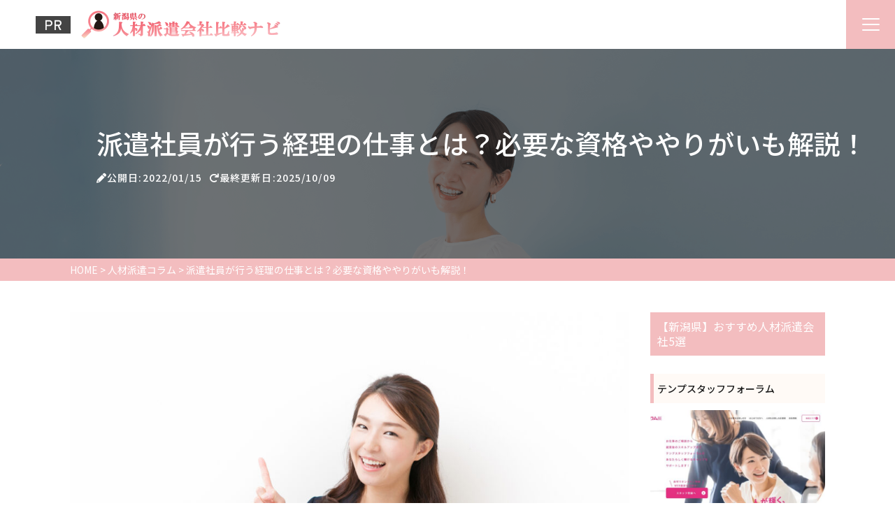

--- FILE ---
content_type: text/html; charset=UTF-8
request_url: https://niigata-jinzaihaken.info/column/license/
body_size: 21524
content:
<!DOCTYPE html>
<html lang="ja">
<head>
		<!-- Google Tag Manager -->
<script>(function(w,d,s,l,i){w[l]=w[l]||[];w[l].push({'gtm.start':
new Date().getTime(),event:'gtm.js'});var f=d.getElementsByTagName(s)[0],
j=d.createElement(s),dl=l!='dataLayer'?'&l='+l:'';j.async=true;j.src=
'https://www.googletagmanager.com/gtm.js?id='+i+dl;f.parentNode.insertBefore(j,f);
})(window,document,'script','dataLayer','GTM-WK323C9');</script>
<!-- End Google Tag Manager -->

	<!-- Global site tag (gtag.js) - Google Analytics -->
<script async src="https://www.googletagmanager.com/gtag/js?id=UA-205859632-1"></script>
<script>
  window.dataLayer = window.dataLayer || [];
  function gtag(){dataLayer.push(arguments);}
  gtag('js', new Date());

  gtag('config', 'UA-205859632-1');
</script>
	
	<!-- Global site tag (gtag.js) - Google Ads -->
<script async src="https://www.googletagmanager.com/gtag/js?id=AW-627821887"></script>
<script>
  window.dataLayer = window.dataLayer || [];
  function gtag(){dataLayer.push(arguments);}
  gtag('js', new Date());

  gtag('config', 'AW-627821887');
</script>
	
  <meta charset="utf-8">
  <meta name="viewport" content="width=device-width, initial-scale=1">
  <title>派遣社員が行う経理の仕事とは？必要な資格ややりがいも解説！ | 新潟県の人材派遣会社比較ナビ</title>
  <!--FontAwesome-->
  <link rel="stylesheet" href="https://cdnjs.cloudflare.com/ajax/libs/font-awesome/6.1.1/css/all.min.css">
  <!--slick-->
  <link rel="stylesheet" type="text/css" href="//cdn.jsdelivr.net/npm/slick-carousel@1.8.1/slick/slick.css"/>
  <!--Google Font-->
  <link href="https://fonts.googleapis.com/css?family=Sawarabi+Gothic" rel="stylesheet">
  <link href="https://fonts.googleapis.com/css2?family=Noto+Sans+JP:wght@100;300;400;500;700;900&display=swap" rel="stylesheet">
  <link href="https://fonts.googleapis.com/css2?family=Kosugi&display=swap" rel="stylesheet">
  <link href="https://fonts.googleapis.com/css2?family=Zen+Kaku+Gothic+Antique:wght@300;400;500;700;900&display=swap" rel="stylesheet">
  <link href="https://fonts.googleapis.com/css2?family=Zen+Maru+Gothic:wght@300;400;500;700;900&display=swap" rel="stylesheet">
  <link href="https://fonts.googleapis.com/css2?family=Anton&display=swap" rel="stylesheet">
  <!--scrollHint-->
  <link rel="stylesheet" href="https://unpkg.com/scroll-hint@latest/css/scroll-hint.css">
  <script src="https://unpkg.com/scroll-hint@latest/js/scroll-hint.min.js"></script>
    	<style>img:is([sizes="auto" i], [sizes^="auto," i]) { contain-intrinsic-size: 3000px 1500px }</style>
	
		<!-- All in One SEO 4.9.3 - aioseo.com -->
	<meta name="description" content="会社のお金の部分を管理する経理課。そんな経理課で事務の仕事をするのが経理事務です。派遣の経理の仕事はどのような" />
	<meta name="robots" content="max-image-preview:large" />
	<meta name="author" content="adminadmin"/>
	<link rel="canonical" href="https://niigata-jinzaihaken.info/column/license/" />
	<meta name="generator" content="All in One SEO (AIOSEO) 4.9.3" />
		<meta property="og:locale" content="ja_JP" />
		<meta property="og:site_name" content="新潟県の人材派遣会社比較ナビ  新潟県で派遣登録を検討している方必見！おすすめの人材派遣会社を厳選して紹介します。" />
		<meta property="og:type" content="article" />
		<meta property="og:title" content="派遣社員が行う経理の仕事とは？必要な資格ややりがいも解説！ | 新潟県の人材派遣会社比較ナビ" />
		<meta property="og:description" content="会社のお金の部分を管理する経理課。そんな経理課で事務の仕事をするのが経理事務です。派遣の経理の仕事はどのような" />
		<meta property="og:url" content="https://niigata-jinzaihaken.info/column/license/" />
		<meta property="article:published_time" content="2022-01-15T03:00:12+00:00" />
		<meta property="article:modified_time" content="2025-10-09T12:28:24+00:00" />
		<meta name="twitter:card" content="summary" />
		<meta name="twitter:title" content="派遣社員が行う経理の仕事とは？必要な資格ややりがいも解説！ | 新潟県の人材派遣会社比較ナビ" />
		<meta name="twitter:description" content="会社のお金の部分を管理する経理課。そんな経理課で事務の仕事をするのが経理事務です。派遣の経理の仕事はどのような" />
		<script type="application/ld+json" class="aioseo-schema">
			{"@context":"https:\/\/schema.org","@graph":[{"@type":"Article","@id":"https:\/\/niigata-jinzaihaken.info\/column\/license\/#article","name":"\u6d3e\u9063\u793e\u54e1\u304c\u884c\u3046\u7d4c\u7406\u306e\u4ed5\u4e8b\u3068\u306f\uff1f\u5fc5\u8981\u306a\u8cc7\u683c\u3084\u3084\u308a\u304c\u3044\u3082\u89e3\u8aac\uff01 | \u65b0\u6f5f\u770c\u306e\u4eba\u6750\u6d3e\u9063\u4f1a\u793e\u6bd4\u8f03\u30ca\u30d3","headline":"\u6d3e\u9063\u793e\u54e1\u304c\u884c\u3046\u7d4c\u7406\u306e\u4ed5\u4e8b\u3068\u306f\uff1f\u5fc5\u8981\u306a\u8cc7\u683c\u3084\u3084\u308a\u304c\u3044\u3082\u89e3\u8aac\uff01","author":{"@id":"https:\/\/niigata-jinzaihaken.info\/author\/adminadmin\/#author"},"publisher":{"@id":"https:\/\/niigata-jinzaihaken.info\/#organization"},"image":{"@type":"ImageObject","url":"https:\/\/niigata-jinzaihaken.info\/wp-content\/uploads\/niigata-license-1.jpg","@id":"https:\/\/niigata-jinzaihaken.info\/column\/license\/#articleImage","width":1024,"height":682},"datePublished":"2022-01-15T12:00:12+09:00","dateModified":"2025-10-09T21:28:24+09:00","inLanguage":"ja","mainEntityOfPage":{"@id":"https:\/\/niigata-jinzaihaken.info\/column\/license\/#webpage"},"isPartOf":{"@id":"https:\/\/niigata-jinzaihaken.info\/column\/license\/#webpage"},"articleSection":"\u4eba\u6750\u6d3e\u9063\u30b3\u30e9\u30e0"},{"@type":"BreadcrumbList","@id":"https:\/\/niigata-jinzaihaken.info\/column\/license\/#breadcrumblist","itemListElement":[{"@type":"ListItem","@id":"https:\/\/niigata-jinzaihaken.info#listItem","position":1,"name":"\u30db\u30fc\u30e0","item":"https:\/\/niigata-jinzaihaken.info","nextItem":{"@type":"ListItem","@id":"https:\/\/niigata-jinzaihaken.info#listItem","name":"\u6295\u7a3f"}},{"@type":"ListItem","@id":"https:\/\/niigata-jinzaihaken.info#listItem","position":2,"name":"\u6295\u7a3f","item":"https:\/\/niigata-jinzaihaken.info","nextItem":{"@type":"ListItem","@id":"https:\/\/niigata-jinzaihaken.info\/column\/#listItem","name":"\u4eba\u6750\u6d3e\u9063\u30b3\u30e9\u30e0"},"previousItem":{"@type":"ListItem","@id":"https:\/\/niigata-jinzaihaken.info#listItem","name":"\u30db\u30fc\u30e0"}},{"@type":"ListItem","@id":"https:\/\/niigata-jinzaihaken.info\/column\/#listItem","position":3,"name":"\u4eba\u6750\u6d3e\u9063\u30b3\u30e9\u30e0","item":"https:\/\/niigata-jinzaihaken.info\/column\/","nextItem":{"@type":"ListItem","@id":"https:\/\/niigata-jinzaihaken.info\/column\/license\/#listItem","name":"\u6d3e\u9063\u793e\u54e1\u304c\u884c\u3046\u7d4c\u7406\u306e\u4ed5\u4e8b\u3068\u306f\uff1f\u5fc5\u8981\u306a\u8cc7\u683c\u3084\u3084\u308a\u304c\u3044\u3082\u89e3\u8aac\uff01"},"previousItem":{"@type":"ListItem","@id":"https:\/\/niigata-jinzaihaken.info#listItem","name":"\u6295\u7a3f"}},{"@type":"ListItem","@id":"https:\/\/niigata-jinzaihaken.info\/column\/license\/#listItem","position":4,"name":"\u6d3e\u9063\u793e\u54e1\u304c\u884c\u3046\u7d4c\u7406\u306e\u4ed5\u4e8b\u3068\u306f\uff1f\u5fc5\u8981\u306a\u8cc7\u683c\u3084\u3084\u308a\u304c\u3044\u3082\u89e3\u8aac\uff01","previousItem":{"@type":"ListItem","@id":"https:\/\/niigata-jinzaihaken.info\/column\/#listItem","name":"\u4eba\u6750\u6d3e\u9063\u30b3\u30e9\u30e0"}}]},{"@type":"Organization","@id":"https:\/\/niigata-jinzaihaken.info\/#organization","name":"\u65b0\u6f5f\u770c\u306e\u4eba\u6750\u6d3e\u9063\u4f1a\u793e\u6bd4\u8f03\u30ca\u30d3","description":"\u65b0\u6f5f\u770c\u3067\u6d3e\u9063\u767b\u9332\u3092\u691c\u8a0e\u3057\u3066\u3044\u308b\u65b9\u5fc5\u898b\uff01\u304a\u3059\u3059\u3081\u306e\u4eba\u6750\u6d3e\u9063\u4f1a\u793e\u3092\u53b3\u9078\u3057\u3066\u7d39\u4ecb\u3057\u307e\u3059\u3002","url":"https:\/\/niigata-jinzaihaken.info\/"},{"@type":"Person","@id":"https:\/\/niigata-jinzaihaken.info\/author\/adminadmin\/#author","url":"https:\/\/niigata-jinzaihaken.info\/author\/adminadmin\/","name":"adminadmin","image":{"@type":"ImageObject","@id":"https:\/\/niigata-jinzaihaken.info\/column\/license\/#authorImage","url":"https:\/\/secure.gravatar.com\/avatar\/110bb806b19d3c4f773df5c840fc7d49d3cb30cb65c32dadfadb4690c60c6635?s=96&d=mm&r=g","width":96,"height":96,"caption":"adminadmin"}},{"@type":"WebPage","@id":"https:\/\/niigata-jinzaihaken.info\/column\/license\/#webpage","url":"https:\/\/niigata-jinzaihaken.info\/column\/license\/","name":"\u6d3e\u9063\u793e\u54e1\u304c\u884c\u3046\u7d4c\u7406\u306e\u4ed5\u4e8b\u3068\u306f\uff1f\u5fc5\u8981\u306a\u8cc7\u683c\u3084\u3084\u308a\u304c\u3044\u3082\u89e3\u8aac\uff01 | \u65b0\u6f5f\u770c\u306e\u4eba\u6750\u6d3e\u9063\u4f1a\u793e\u6bd4\u8f03\u30ca\u30d3","description":"\u4f1a\u793e\u306e\u304a\u91d1\u306e\u90e8\u5206\u3092\u7ba1\u7406\u3059\u308b\u7d4c\u7406\u8ab2\u3002\u305d\u3093\u306a\u7d4c\u7406\u8ab2\u3067\u4e8b\u52d9\u306e\u4ed5\u4e8b\u3092\u3059\u308b\u306e\u304c\u7d4c\u7406\u4e8b\u52d9\u3067\u3059\u3002\u6d3e\u9063\u306e\u7d4c\u7406\u306e\u4ed5\u4e8b\u306f\u3069\u306e\u3088\u3046\u306a","inLanguage":"ja","isPartOf":{"@id":"https:\/\/niigata-jinzaihaken.info\/#website"},"breadcrumb":{"@id":"https:\/\/niigata-jinzaihaken.info\/column\/license\/#breadcrumblist"},"author":{"@id":"https:\/\/niigata-jinzaihaken.info\/author\/adminadmin\/#author"},"creator":{"@id":"https:\/\/niigata-jinzaihaken.info\/author\/adminadmin\/#author"},"datePublished":"2022-01-15T12:00:12+09:00","dateModified":"2025-10-09T21:28:24+09:00"},{"@type":"WebSite","@id":"https:\/\/niigata-jinzaihaken.info\/#website","url":"https:\/\/niigata-jinzaihaken.info\/","name":"\u30b5\u30a4\u30c8\u30bf\u30a4\u30c8\u30eb\u3092\u5165\u529b\u3057\u3066\u304f\u3060\u3055\u3044","description":"\u65b0\u6f5f\u770c\u3067\u6d3e\u9063\u767b\u9332\u3092\u691c\u8a0e\u3057\u3066\u3044\u308b\u65b9\u5fc5\u898b\uff01\u304a\u3059\u3059\u3081\u306e\u4eba\u6750\u6d3e\u9063\u4f1a\u793e\u3092\u53b3\u9078\u3057\u3066\u7d39\u4ecb\u3057\u307e\u3059\u3002","inLanguage":"ja","publisher":{"@id":"https:\/\/niigata-jinzaihaken.info\/#organization"}}]}
		</script>
		<!-- All in One SEO -->

<script type="text/javascript">
/* <![CDATA[ */
window._wpemojiSettings = {"baseUrl":"https:\/\/s.w.org\/images\/core\/emoji\/16.0.1\/72x72\/","ext":".png","svgUrl":"https:\/\/s.w.org\/images\/core\/emoji\/16.0.1\/svg\/","svgExt":".svg","source":{"concatemoji":"https:\/\/niigata-jinzaihaken.info\/wp-includes\/js\/wp-emoji-release.min.js?ver=6.8.3"}};
/*! This file is auto-generated */
!function(s,n){var o,i,e;function c(e){try{var t={supportTests:e,timestamp:(new Date).valueOf()};sessionStorage.setItem(o,JSON.stringify(t))}catch(e){}}function p(e,t,n){e.clearRect(0,0,e.canvas.width,e.canvas.height),e.fillText(t,0,0);var t=new Uint32Array(e.getImageData(0,0,e.canvas.width,e.canvas.height).data),a=(e.clearRect(0,0,e.canvas.width,e.canvas.height),e.fillText(n,0,0),new Uint32Array(e.getImageData(0,0,e.canvas.width,e.canvas.height).data));return t.every(function(e,t){return e===a[t]})}function u(e,t){e.clearRect(0,0,e.canvas.width,e.canvas.height),e.fillText(t,0,0);for(var n=e.getImageData(16,16,1,1),a=0;a<n.data.length;a++)if(0!==n.data[a])return!1;return!0}function f(e,t,n,a){switch(t){case"flag":return n(e,"\ud83c\udff3\ufe0f\u200d\u26a7\ufe0f","\ud83c\udff3\ufe0f\u200b\u26a7\ufe0f")?!1:!n(e,"\ud83c\udde8\ud83c\uddf6","\ud83c\udde8\u200b\ud83c\uddf6")&&!n(e,"\ud83c\udff4\udb40\udc67\udb40\udc62\udb40\udc65\udb40\udc6e\udb40\udc67\udb40\udc7f","\ud83c\udff4\u200b\udb40\udc67\u200b\udb40\udc62\u200b\udb40\udc65\u200b\udb40\udc6e\u200b\udb40\udc67\u200b\udb40\udc7f");case"emoji":return!a(e,"\ud83e\udedf")}return!1}function g(e,t,n,a){var r="undefined"!=typeof WorkerGlobalScope&&self instanceof WorkerGlobalScope?new OffscreenCanvas(300,150):s.createElement("canvas"),o=r.getContext("2d",{willReadFrequently:!0}),i=(o.textBaseline="top",o.font="600 32px Arial",{});return e.forEach(function(e){i[e]=t(o,e,n,a)}),i}function t(e){var t=s.createElement("script");t.src=e,t.defer=!0,s.head.appendChild(t)}"undefined"!=typeof Promise&&(o="wpEmojiSettingsSupports",i=["flag","emoji"],n.supports={everything:!0,everythingExceptFlag:!0},e=new Promise(function(e){s.addEventListener("DOMContentLoaded",e,{once:!0})}),new Promise(function(t){var n=function(){try{var e=JSON.parse(sessionStorage.getItem(o));if("object"==typeof e&&"number"==typeof e.timestamp&&(new Date).valueOf()<e.timestamp+604800&&"object"==typeof e.supportTests)return e.supportTests}catch(e){}return null}();if(!n){if("undefined"!=typeof Worker&&"undefined"!=typeof OffscreenCanvas&&"undefined"!=typeof URL&&URL.createObjectURL&&"undefined"!=typeof Blob)try{var e="postMessage("+g.toString()+"("+[JSON.stringify(i),f.toString(),p.toString(),u.toString()].join(",")+"));",a=new Blob([e],{type:"text/javascript"}),r=new Worker(URL.createObjectURL(a),{name:"wpTestEmojiSupports"});return void(r.onmessage=function(e){c(n=e.data),r.terminate(),t(n)})}catch(e){}c(n=g(i,f,p,u))}t(n)}).then(function(e){for(var t in e)n.supports[t]=e[t],n.supports.everything=n.supports.everything&&n.supports[t],"flag"!==t&&(n.supports.everythingExceptFlag=n.supports.everythingExceptFlag&&n.supports[t]);n.supports.everythingExceptFlag=n.supports.everythingExceptFlag&&!n.supports.flag,n.DOMReady=!1,n.readyCallback=function(){n.DOMReady=!0}}).then(function(){return e}).then(function(){var e;n.supports.everything||(n.readyCallback(),(e=n.source||{}).concatemoji?t(e.concatemoji):e.wpemoji&&e.twemoji&&(t(e.twemoji),t(e.wpemoji)))}))}((window,document),window._wpemojiSettings);
/* ]]> */
</script>
<style id='wp-emoji-styles-inline-css' type='text/css'>

	img.wp-smiley, img.emoji {
		display: inline !important;
		border: none !important;
		box-shadow: none !important;
		height: 1em !important;
		width: 1em !important;
		margin: 0 0.07em !important;
		vertical-align: -0.1em !important;
		background: none !important;
		padding: 0 !important;
	}
</style>
<link rel='stylesheet' id='wp-block-library-css' href='https://niigata-jinzaihaken.info/wp-includes/css/dist/block-library/style.min.css?ver=6.8.3' type='text/css' media='all' />
<style id='classic-theme-styles-inline-css' type='text/css'>
/*! This file is auto-generated */
.wp-block-button__link{color:#fff;background-color:#32373c;border-radius:9999px;box-shadow:none;text-decoration:none;padding:calc(.667em + 2px) calc(1.333em + 2px);font-size:1.125em}.wp-block-file__button{background:#32373c;color:#fff;text-decoration:none}
</style>
<link rel='stylesheet' id='aioseo/css/src/vue/standalone/blocks/table-of-contents/global.scss-css' href='https://niigata-jinzaihaken.info/wp-content/plugins/all-in-one-seo-pack/dist/Lite/assets/css/table-of-contents/global.e90f6d47.css?ver=4.9.3' type='text/css' media='all' />
<style id='global-styles-inline-css' type='text/css'>
:root{--wp--preset--aspect-ratio--square: 1;--wp--preset--aspect-ratio--4-3: 4/3;--wp--preset--aspect-ratio--3-4: 3/4;--wp--preset--aspect-ratio--3-2: 3/2;--wp--preset--aspect-ratio--2-3: 2/3;--wp--preset--aspect-ratio--16-9: 16/9;--wp--preset--aspect-ratio--9-16: 9/16;--wp--preset--color--black: #000000;--wp--preset--color--cyan-bluish-gray: #abb8c3;--wp--preset--color--white: #ffffff;--wp--preset--color--pale-pink: #f78da7;--wp--preset--color--vivid-red: #cf2e2e;--wp--preset--color--luminous-vivid-orange: #ff6900;--wp--preset--color--luminous-vivid-amber: #fcb900;--wp--preset--color--light-green-cyan: #7bdcb5;--wp--preset--color--vivid-green-cyan: #00d084;--wp--preset--color--pale-cyan-blue: #8ed1fc;--wp--preset--color--vivid-cyan-blue: #0693e3;--wp--preset--color--vivid-purple: #9b51e0;--wp--preset--gradient--vivid-cyan-blue-to-vivid-purple: linear-gradient(135deg,rgba(6,147,227,1) 0%,rgb(155,81,224) 100%);--wp--preset--gradient--light-green-cyan-to-vivid-green-cyan: linear-gradient(135deg,rgb(122,220,180) 0%,rgb(0,208,130) 100%);--wp--preset--gradient--luminous-vivid-amber-to-luminous-vivid-orange: linear-gradient(135deg,rgba(252,185,0,1) 0%,rgba(255,105,0,1) 100%);--wp--preset--gradient--luminous-vivid-orange-to-vivid-red: linear-gradient(135deg,rgba(255,105,0,1) 0%,rgb(207,46,46) 100%);--wp--preset--gradient--very-light-gray-to-cyan-bluish-gray: linear-gradient(135deg,rgb(238,238,238) 0%,rgb(169,184,195) 100%);--wp--preset--gradient--cool-to-warm-spectrum: linear-gradient(135deg,rgb(74,234,220) 0%,rgb(151,120,209) 20%,rgb(207,42,186) 40%,rgb(238,44,130) 60%,rgb(251,105,98) 80%,rgb(254,248,76) 100%);--wp--preset--gradient--blush-light-purple: linear-gradient(135deg,rgb(255,206,236) 0%,rgb(152,150,240) 100%);--wp--preset--gradient--blush-bordeaux: linear-gradient(135deg,rgb(254,205,165) 0%,rgb(254,45,45) 50%,rgb(107,0,62) 100%);--wp--preset--gradient--luminous-dusk: linear-gradient(135deg,rgb(255,203,112) 0%,rgb(199,81,192) 50%,rgb(65,88,208) 100%);--wp--preset--gradient--pale-ocean: linear-gradient(135deg,rgb(255,245,203) 0%,rgb(182,227,212) 50%,rgb(51,167,181) 100%);--wp--preset--gradient--electric-grass: linear-gradient(135deg,rgb(202,248,128) 0%,rgb(113,206,126) 100%);--wp--preset--gradient--midnight: linear-gradient(135deg,rgb(2,3,129) 0%,rgb(40,116,252) 100%);--wp--preset--font-size--small: 13px;--wp--preset--font-size--medium: 20px;--wp--preset--font-size--large: 36px;--wp--preset--font-size--x-large: 42px;--wp--preset--spacing--20: 0.44rem;--wp--preset--spacing--30: 0.67rem;--wp--preset--spacing--40: 1rem;--wp--preset--spacing--50: 1.5rem;--wp--preset--spacing--60: 2.25rem;--wp--preset--spacing--70: 3.38rem;--wp--preset--spacing--80: 5.06rem;--wp--preset--shadow--natural: 6px 6px 9px rgba(0, 0, 0, 0.2);--wp--preset--shadow--deep: 12px 12px 50px rgba(0, 0, 0, 0.4);--wp--preset--shadow--sharp: 6px 6px 0px rgba(0, 0, 0, 0.2);--wp--preset--shadow--outlined: 6px 6px 0px -3px rgba(255, 255, 255, 1), 6px 6px rgba(0, 0, 0, 1);--wp--preset--shadow--crisp: 6px 6px 0px rgba(0, 0, 0, 1);}:where(.is-layout-flex){gap: 0.5em;}:where(.is-layout-grid){gap: 0.5em;}body .is-layout-flex{display: flex;}.is-layout-flex{flex-wrap: wrap;align-items: center;}.is-layout-flex > :is(*, div){margin: 0;}body .is-layout-grid{display: grid;}.is-layout-grid > :is(*, div){margin: 0;}:where(.wp-block-columns.is-layout-flex){gap: 2em;}:where(.wp-block-columns.is-layout-grid){gap: 2em;}:where(.wp-block-post-template.is-layout-flex){gap: 1.25em;}:where(.wp-block-post-template.is-layout-grid){gap: 1.25em;}.has-black-color{color: var(--wp--preset--color--black) !important;}.has-cyan-bluish-gray-color{color: var(--wp--preset--color--cyan-bluish-gray) !important;}.has-white-color{color: var(--wp--preset--color--white) !important;}.has-pale-pink-color{color: var(--wp--preset--color--pale-pink) !important;}.has-vivid-red-color{color: var(--wp--preset--color--vivid-red) !important;}.has-luminous-vivid-orange-color{color: var(--wp--preset--color--luminous-vivid-orange) !important;}.has-luminous-vivid-amber-color{color: var(--wp--preset--color--luminous-vivid-amber) !important;}.has-light-green-cyan-color{color: var(--wp--preset--color--light-green-cyan) !important;}.has-vivid-green-cyan-color{color: var(--wp--preset--color--vivid-green-cyan) !important;}.has-pale-cyan-blue-color{color: var(--wp--preset--color--pale-cyan-blue) !important;}.has-vivid-cyan-blue-color{color: var(--wp--preset--color--vivid-cyan-blue) !important;}.has-vivid-purple-color{color: var(--wp--preset--color--vivid-purple) !important;}.has-black-background-color{background-color: var(--wp--preset--color--black) !important;}.has-cyan-bluish-gray-background-color{background-color: var(--wp--preset--color--cyan-bluish-gray) !important;}.has-white-background-color{background-color: var(--wp--preset--color--white) !important;}.has-pale-pink-background-color{background-color: var(--wp--preset--color--pale-pink) !important;}.has-vivid-red-background-color{background-color: var(--wp--preset--color--vivid-red) !important;}.has-luminous-vivid-orange-background-color{background-color: var(--wp--preset--color--luminous-vivid-orange) !important;}.has-luminous-vivid-amber-background-color{background-color: var(--wp--preset--color--luminous-vivid-amber) !important;}.has-light-green-cyan-background-color{background-color: var(--wp--preset--color--light-green-cyan) !important;}.has-vivid-green-cyan-background-color{background-color: var(--wp--preset--color--vivid-green-cyan) !important;}.has-pale-cyan-blue-background-color{background-color: var(--wp--preset--color--pale-cyan-blue) !important;}.has-vivid-cyan-blue-background-color{background-color: var(--wp--preset--color--vivid-cyan-blue) !important;}.has-vivid-purple-background-color{background-color: var(--wp--preset--color--vivid-purple) !important;}.has-black-border-color{border-color: var(--wp--preset--color--black) !important;}.has-cyan-bluish-gray-border-color{border-color: var(--wp--preset--color--cyan-bluish-gray) !important;}.has-white-border-color{border-color: var(--wp--preset--color--white) !important;}.has-pale-pink-border-color{border-color: var(--wp--preset--color--pale-pink) !important;}.has-vivid-red-border-color{border-color: var(--wp--preset--color--vivid-red) !important;}.has-luminous-vivid-orange-border-color{border-color: var(--wp--preset--color--luminous-vivid-orange) !important;}.has-luminous-vivid-amber-border-color{border-color: var(--wp--preset--color--luminous-vivid-amber) !important;}.has-light-green-cyan-border-color{border-color: var(--wp--preset--color--light-green-cyan) !important;}.has-vivid-green-cyan-border-color{border-color: var(--wp--preset--color--vivid-green-cyan) !important;}.has-pale-cyan-blue-border-color{border-color: var(--wp--preset--color--pale-cyan-blue) !important;}.has-vivid-cyan-blue-border-color{border-color: var(--wp--preset--color--vivid-cyan-blue) !important;}.has-vivid-purple-border-color{border-color: var(--wp--preset--color--vivid-purple) !important;}.has-vivid-cyan-blue-to-vivid-purple-gradient-background{background: var(--wp--preset--gradient--vivid-cyan-blue-to-vivid-purple) !important;}.has-light-green-cyan-to-vivid-green-cyan-gradient-background{background: var(--wp--preset--gradient--light-green-cyan-to-vivid-green-cyan) !important;}.has-luminous-vivid-amber-to-luminous-vivid-orange-gradient-background{background: var(--wp--preset--gradient--luminous-vivid-amber-to-luminous-vivid-orange) !important;}.has-luminous-vivid-orange-to-vivid-red-gradient-background{background: var(--wp--preset--gradient--luminous-vivid-orange-to-vivid-red) !important;}.has-very-light-gray-to-cyan-bluish-gray-gradient-background{background: var(--wp--preset--gradient--very-light-gray-to-cyan-bluish-gray) !important;}.has-cool-to-warm-spectrum-gradient-background{background: var(--wp--preset--gradient--cool-to-warm-spectrum) !important;}.has-blush-light-purple-gradient-background{background: var(--wp--preset--gradient--blush-light-purple) !important;}.has-blush-bordeaux-gradient-background{background: var(--wp--preset--gradient--blush-bordeaux) !important;}.has-luminous-dusk-gradient-background{background: var(--wp--preset--gradient--luminous-dusk) !important;}.has-pale-ocean-gradient-background{background: var(--wp--preset--gradient--pale-ocean) !important;}.has-electric-grass-gradient-background{background: var(--wp--preset--gradient--electric-grass) !important;}.has-midnight-gradient-background{background: var(--wp--preset--gradient--midnight) !important;}.has-small-font-size{font-size: var(--wp--preset--font-size--small) !important;}.has-medium-font-size{font-size: var(--wp--preset--font-size--medium) !important;}.has-large-font-size{font-size: var(--wp--preset--font-size--large) !important;}.has-x-large-font-size{font-size: var(--wp--preset--font-size--x-large) !important;}
:where(.wp-block-post-template.is-layout-flex){gap: 1.25em;}:where(.wp-block-post-template.is-layout-grid){gap: 1.25em;}
:where(.wp-block-columns.is-layout-flex){gap: 2em;}:where(.wp-block-columns.is-layout-grid){gap: 2em;}
:root :where(.wp-block-pullquote){font-size: 1.5em;line-height: 1.6;}
</style>
<link rel='stylesheet' id='contact-form-7-css' href='https://niigata-jinzaihaken.info/wp-content/plugins/contact-form-7/includes/css/styles.css?ver=6.1.4' type='text/css' media='all' />
<link rel='stylesheet' id='pz-linkcard-css' href='//niigata-jinzaihaken.info/wp-content/uploads/pz-linkcard/style.css?ver=2.5.5.1' type='text/css' media='all' />
<link rel='stylesheet' id='default-icon-styles-css' href='https://niigata-jinzaihaken.info/wp-content/plugins/svg-vector-icon-plugin/public/../admin/css/wordpress-svg-icon-plugin-style.min.css?ver=6.8.3' type='text/css' media='all' />
<link rel='stylesheet' id='toc-screen-css' href='https://niigata-jinzaihaken.info/wp-content/plugins/table-of-contents-plus/screen.min.css?ver=2411.1' type='text/css' media='all' />
<link rel='stylesheet' id='reset-style-css' href='https://niigata-jinzaihaken.info/wp-content/themes/e_ver004/reset.css?ver=6.8.3' type='text/css' media='all' />
<link rel='stylesheet' id='main-style-css' href='https://niigata-jinzaihaken.info/wp-content/themes/e_ver004/style.css?ver=6.8.3' type='text/css' media='all' />
<link rel='stylesheet' id='child-style-css' href='https://niigata-jinzaihaken.info/wp-content/themes/e_ver004-child/style.css?ver=1.0.0' type='text/css' media='all' />
<link rel='stylesheet' id='color-style-css' href='https://niigata-jinzaihaken.info/wp-content/themes/e_ver004/color_css/pink.css?ver=6.8.3' type='text/css' media='all' />
<link rel='stylesheet' id='tablepress-default-css' href='https://niigata-jinzaihaken.info/wp-content/plugins/tablepress/css/build/default.css?ver=3.2.3' type='text/css' media='all' />
<script type="text/javascript" async='async' src="https://niigata-jinzaihaken.info/wp-includes/js/jquery/jquery.min.js?ver=3.7.1" id="jquery-core-js"></script>
<script type="text/javascript" async='async' src="https://niigata-jinzaihaken.info/wp-includes/js/jquery/jquery-migrate.min.js?ver=3.4.1" id="jquery-migrate-js"></script>
<link rel="https://api.w.org/" href="https://niigata-jinzaihaken.info/wp-json/" /><link rel="alternate" title="JSON" type="application/json" href="https://niigata-jinzaihaken.info/wp-json/wp/v2/posts/367" /><link rel="EditURI" type="application/rsd+xml" title="RSD" href="https://niigata-jinzaihaken.info/xmlrpc.php?rsd" />
<link rel='shortlink' href='https://niigata-jinzaihaken.info/?p=367' />
<link rel="alternate" title="oEmbed (JSON)" type="application/json+oembed" href="https://niigata-jinzaihaken.info/wp-json/oembed/1.0/embed?url=https%3A%2F%2Fniigata-jinzaihaken.info%2Fcolumn%2Flicense%2F" />
<link rel="alternate" title="oEmbed (XML)" type="text/xml+oembed" href="https://niigata-jinzaihaken.info/wp-json/oembed/1.0/embed?url=https%3A%2F%2Fniigata-jinzaihaken.info%2Fcolumn%2Flicense%2F&#038;format=xml" />

<link rel="stylesheet"  href="https://niigata-jinzaihaken.info/wp-content/plugins/Animate-maker/anima.css" type="text/css" />
<script defer src="https://niigata-jinzaihaken.info/wp-content/plugins/Animate-maker/anima.js"></script>
<!-- Favicon Rotator -->
<link rel="shortcut icon" href="https://niigata-jinzaihaken.info/wp-content/uploads/title_logo-2.png" />
<link rel="apple-touch-icon-precomposed" href="https://niigata-jinzaihaken.info/wp-content/uploads/title_logo-2.png" />
<!-- End Favicon Rotator -->
<script type="text/javascript">
	window._wp_rp_static_base_url = 'https://wprp.sovrn.com/static/';
	window._wp_rp_wp_ajax_url = "https://niigata-jinzaihaken.info/wp-admin/admin-ajax.php";
	window._wp_rp_plugin_version = '3.6.4';
	window._wp_rp_post_id = '367';
	window._wp_rp_num_rel_posts = '8';
	window._wp_rp_thumbnails = true;
	window._wp_rp_post_title = '%E6%B4%BE%E9%81%A3%E7%A4%BE%E5%93%A1%E3%81%8C%E8%A1%8C%E3%81%86%E7%B5%8C%E7%90%86%E3%81%AE%E4%BB%95%E4%BA%8B%E3%81%A8%E3%81%AF%EF%BC%9F%E5%BF%85%E8%A6%81%E3%81%AA%E8%B3%87%E6%A0%BC%E3%82%84%E3%82%84%E3%82%8A%E3%81%8C%E3%81%84%E3%82%82%E8%A7%A3%E8%AA%AC%EF%BC%81';
	window._wp_rp_post_tags = ['%E4%BA%BA%E6%9D%90%E6%B4%BE%E9%81%A3%E3%82%B3%E3%83%A9%E3%83%A0', 'alt', 'h2'];
	window._wp_rp_promoted_content = true;
</script>
<link rel="stylesheet" href="https://niigata-jinzaihaken.info/wp-content/plugins/wordpress-23-related-posts-plugin/static/themes/twocolumns.css?version=3.6.4" />
<style type="text/css"></style><noscript><style>.lazyload[data-src]{display:none !important;}</style></noscript><style>.lazyload{background-image:none !important;}.lazyload:before{background-image:none !important;}</style>	<meta name="google-site-verification" content="I_ik9SRThUAVyvltpOrRx8EkvosbHy7IzkWWCGRBmJY" />
</head>

<body id="rb_design3" class="wp-singular post-template-default single single-post postid-367 single-format-standard wp-theme-e_ver004 wp-child-theme-e_ver004-child">
		<!-- Google Tag Manager (noscript) -->
<noscript><iframe src="https://www.googletagmanager.com/ns.html?id=GTM-WK323C9"
height="0" width="0" style="display:none;visibility:hidden"></iframe></noscript>
<!-- End Google Tag Manager (noscript) -->
	
  <header class="header">
    <div class="headerInner">
      <div class="header-logo">
        <a href="https://niigata-jinzaihaken.info">
          <div class="flex-wrap">
          <!--PR▼-->
                      <img src="[data-uri]" alt="PRアイコン" class="pr-icon lazyload" data-src="https://niigata-jinzaihaken.info/wp-content/themes/e_ver004/img/pr-icon/pr-img.png" decoding="async" data-eio-rwidth="80" data-eio-rheight="40"><noscript><img src="https://niigata-jinzaihaken.info/wp-content/themes/e_ver004/img/pr-icon/pr-img.png" alt="PRアイコン" class="pr-icon" data-eio="l"></noscript>
                    <!--PR▲-->
          <!--テキスト▼-->
                    <!--テキスト▲-->
          <!--ヘッダーロゴ▼-->
                        <img src="[data-uri]" alt="新潟県の人材派遣会社比較ナビ" width="300px" height="50px" class="main-icon lazyload" data-src="https://niigata-jinzaihaken.info/wp-content/uploads/title_image.png" decoding="async" data-eio-rwidth="600" data-eio-rheight="80" /><noscript><img src="https://niigata-jinzaihaken.info/wp-content/uploads/title_image.png" alt="新潟県の人材派遣会社比較ナビ" width="300px" height="50px" class="main-icon" data-eio="l" /></noscript>
                    <!--ヘッダーロゴ▲-->
          </div>
        </a>
      </div>
      <!--ハンバーガーメニュー▼-->
      <div class="hamburger-menu">
        <input type="checkbox" id="menu-btn-check">
        <label for="menu-btn-check" class="menu-btn">
          <span></span>
        </label>
        <label for="menu-btn-check" class="menu-content" >
          <div id="nav_menu-2" class="widget widget_nav_menu"><h3>MENU</h3><div class="menu-nav-menu-container"><ul id="menu-nav-menu" class="menu"><li id="menu-item-36" class="menu-item menu-item-type-custom menu-item-object-custom menu-item-home menu-item-36"><a href="https://niigata-jinzaihaken.info/">HOME</a></li>
<li id="menu-item-511" class="menu-item menu-item-type-custom menu-item-object-custom menu-item-511"><a href="https://niigata-jinzaihaken.info/pickup/">【新潟県】おすすめ人材派遣会社</a></li>
<li id="menu-item-1033" class="menu-item menu-item-type-taxonomy menu-item-object-category current-post-ancestor current-menu-parent current-post-parent menu-item-1033"><a href="https://niigata-jinzaihaken.info/column/">人材派遣コラム</a></li>
<li id="menu-item-6167" class="menu-item menu-item-type-taxonomy menu-item-object-category menu-item-6167"><a href="https://niigata-jinzaihaken.info/other/">【その他】新潟県の人材派遣会社一覧</a></li>
<li id="menu-item-6168" class="menu-item menu-item-type-taxonomy menu-item-object-category menu-item-6168"><a href="https://niigata-jinzaihaken.info/area/">【新潟】エリア別おすすめの人材派遣会社</a></li>
<li id="menu-item-6558" class="menu-item menu-item-type-post_type menu-item-object-page menu-item-6558"><a href="https://niigata-jinzaihaken.info/article/">記事一覧ページ</a></li>
<li id="menu-item-6170" class="menu-item menu-item-type-post_type menu-item-object-page menu-item-6170"><a href="https://niigata-jinzaihaken.info/contact/">お問い合わせ</a></li>
<li id="menu-item-6535" class="menu-item menu-item-type-post_type menu-item-object-page menu-item-6535"><a href="https://niigata-jinzaihaken.info/sitemap/">サイトマップ</a></li>
<li id="menu-item-6536" class="menu-item menu-item-type-post_type menu-item-object-page menu-item-6536"><a href="https://niigata-jinzaihaken.info/company/">運営者情報</a></li>
</ul></div></div>          <div class="drawer_bg"></div>
        </label>
      </div>
      <!--ハンバーガーメニュー▲-->
    </div><!--headerInner-->
  </header>
      <!--▼メインビジュアル（サブ）▼-->
    <div class="mv_sub lazyload" style=";" data-back="https://niigata-jinzaihaken.info/wp-content/uploads/bg-header-2-1.png">
      <div class="filter"></div>
      <div class="mvInner">
                                  <h1 class="mv_sub-ttl">派遣社員が行う経理の仕事とは？必要な資格ややりがいも解説！</h1>
              
                                <div class="time">
              <span><i class="fas fa-pencil-alt"></i>公開日:2022/01/15</span>
                             <span><i class="fas fa-redo"></i>最終更新日:2025/10/09</span>
                          </div>
                        </div>
    </div>
    <!--メインビジュアル（サブ）▲ -->
    <!--メインビジュアル▲-->

    <!--▼パンくず-->
  <div class="breadcrumb_wrap">
                    <div class="breadcrumb_list">
          <div class="breadcrumbs" typeof="BreadcrumbList" vocab="https://schema.org/">
            <!-- Breadcrumb NavXT 7.4.1 -->
<span property="itemListElement" typeof="ListItem"><a property="item" typeof="WebPage" title="Go to 新潟県の人材派遣会社比較ナビ." href="https://niigata-jinzaihaken.info" class="home" ><span property="name">HOME</span></a><meta property="position" content="1"></span> &gt; <span property="itemListElement" typeof="ListItem"><a property="item" typeof="WebPage" title="Go to the 人材派遣コラム カテゴリー archives." href="https://niigata-jinzaihaken.info/column/" class="taxonomy category" ><span property="name">人材派遣コラム</span></a><meta property="position" content="2"></span> &gt; <span property="itemListElement" typeof="ListItem"><span property="name" class="post post-post current-item">派遣社員が行う経理の仕事とは？必要な資格ややりがいも解説！</span><meta property="url" content="https://niigata-jinzaihaken.info/column/license/"><meta property="position" content="3"></span>          </div>
        </div>
          </div>
  <!--▲パンくずここまで-->
  <main class="main">
    <div class="inner">
      <div class="spacer">
        <div class="flex">
          <div class="left">
                        <!--▲リード-->
                                                <div class="recommend-box default rb_design3 toc_design1">
                      <p><img fetchpriority="high" decoding="async" class="aligncenter size-full wp-image-368 lazyload" src="[data-uri]" alt="" width="1024" height="682"   data-src="https://niigata-jinzaihaken.info/wp-content/uploads/niigata-license-1.jpg" data-srcset="https://niigata-jinzaihaken.info/wp-content/uploads/niigata-license-1.jpg 1024w, https://niigata-jinzaihaken.info/wp-content/uploads/niigata-license-1-300x200.jpg 300w, https://niigata-jinzaihaken.info/wp-content/uploads/niigata-license-1-768x512.jpg 768w" data-sizes="auto" data-eio-rwidth="1024" data-eio-rheight="682" /><noscript><img fetchpriority="high" decoding="async" class="aligncenter size-full wp-image-368" src="https://niigata-jinzaihaken.info/wp-content/uploads/niigata-license-1.jpg" alt="" width="1024" height="682" srcset="https://niigata-jinzaihaken.info/wp-content/uploads/niigata-license-1.jpg 1024w, https://niigata-jinzaihaken.info/wp-content/uploads/niigata-license-1-300x200.jpg 300w, https://niigata-jinzaihaken.info/wp-content/uploads/niigata-license-1-768x512.jpg 768w" sizes="(max-width: 1024px) 100vw, 1024px" data-eio="l" /></noscript><br />
会社のお金の部分を管理する経理課。そんな経理課で事務の仕事をするのが経理事務です。派遣の経理の仕事はどのようなものがあるのでしょうか。経理事務をしたい方の中には「自分は資格をなにも持っていなくて不安」という方もいるかもしれません。この記事では、経理課で働くために必要な資格や、仕事でのやりがいについて解説します。</p>
<div id="toc_container" class="no_bullets"><p class="toc_title">CONTENTS</p><ul class="toc_list"><li><a href="#i"><span class="toc_number toc_depth_1">1</span> 派遣社員の経理の仕事内容</a></li><li><a href="#i-2"><span class="toc_number toc_depth_1">2</span> 経理の仕事に必要な資格</a></li><li><a href="#i-3"><span class="toc_number toc_depth_1">3</span> 経理の仕事のやりがい</a></li></ul></div>
<h2 class="design3"><span id="i">派遣社員の経理の仕事内容</span></h2>
<p>経理の仕事は簡単にいってしまうと<span style="color: #ff0000;"><strong>「お金に関するありとあらゆる業務」</strong></span>を行います。伝票入力や経費の精算を始め、帳簿入力に仕入管理、給与の振込み確認や年末調整の書類チェック、小切手の発行に処理、見積書や納品書、請求書のチェックまで挙げだしたらキリがないほどさまざまな業務に携っている場所です。派遣社員の経理でも同じように、お金にまつわるさまざまな業務を執り行います。</p>
<p>こちらは企業によっても対応する内容が異なりますので、求人募集の段階、または配属になった際に対応範囲は説明があるでしょう。派遣の場合は自分のスキルを伝えた上で、担当者が配属先を決めてくれます。<span style="color: #0000ff;"><strong>経理の仕事内容はこのようにお金に関することであれば、ありとあらゆる業務が対象</strong></span>です。毎月お金に関してさまざまな書類を作成する必要があるため、お金の計算が得意な方はもちろん、経理処理が好きな方にとっては天職といえます。</p>
<h2 class="design3"><span id="i-2">経理の仕事に必要な資格</span></h2>
<p>経理の仕事をする上で絶対に必要な資格というものはありません。ですがその仕事の特性上、持っておいた方がよい資格、知っておいた方がよい知識は多数あります。</p>
<p>たとえば<span style="color: #0000ff;"><strong>簿記資格</strong></span>です。日商簿記の資格を持っている方を対象に募集をかけている企業も多く、その資格を持っていないと派遣でも仕事を振られない可能性が高いでしょう。</p>
<p>また日商簿記と合わせて<span style="color: #0000ff;"><strong>エクセルやワードの基本スキル、エクセルの関数スキルは必須</strong></span>となります。これらがないと仕事になりませんので、最低限簿記検定3級とあわせて、エクセルやワードなどのOAスキルは入手しておいた方がいいでしょう。</p>
<p><span style="color: #0000ff;"><strong>日商簿記の資格は1級から3級までありますが、3級は基本中の基本</strong></span>です。持っていないよりは持っているに越したことがありませんが、できれば2級は最低限狙っておいた方が、業務に差し支えがありません。日商簿記の試験は年に3回定期的に行われているため、経理事務として働くためにはどこかのタイミングで受験することをおすすめします。</p>
<p>また経理の仕事には細かい計算が必須となるため、集中力が欠かせません。伝票入力などの処理も、一桁間違えるだけで大変な騒ぎとなりますから、集中力を欠くことなく仕事に臨めるように、コンディションを整えられる方が経理事務には向いているでしょう。</p>
<p>また経理事務の業務内に領収書の経費処理が含まれる場合で、明らかに用途が不明な領収書などがある場合は、担当者に連絡をした上で話を聞く必要があります。他部署との連携が欠かせないことも少なくありませんので、ある程度のコミュニケーションスキルは持っておいた方が安心です。</p>
<h2 class="design3"><span id="i-3">経理の仕事のやりがい</span></h2>
<p><span style="color: #ff0000;"><strong>経理の仕事はとにかく金勘定が重要なポジション</strong></span>となります。そのため、決算のタイミングでは業務が膨大になり、「実際の現金と帳簿の計算が合わない！」というような事態が多発するため、その点は確認に時間を取られて大変でしょう。</p>
<p>ですがこの大変さこそ楽しみの1つと考えている方も多く、お金がぴったりとプラスマイナスゼロであったときには、爽快感を覚えるという方も少なくありません。基本的に経理は黙々とパソコンに向って仕事をすることになりますが、このお金の入力と集中して向き合えるという点を楽しんでいる方もいます。</p>
<p>派遣社員の経理事務の場合も同じく、<span style="color: #0000ff;"><strong>ひたすらタスクを集中してこなすということがほとんどですので、集中して物事に取り組みたいという方に経理事務はおすすめ</strong></span>です。派遣の場合の経理事務の場合、ほとんどの会社で伝票入力などの単純作業が任されることが多いですが、有資格者の場合は別途帳簿入力など責任重大な業務を任せられることもあるでしょう。その分資格を持たない派遣社員とは給与面も異なる場合が多いため、せっかくであれば資格取得をしておいた方が無難です。</p>
<p>日商簿記の他にも経理処理に関する資格は複数ありますので、これからお金の勉強を始める方は、興味がある資格の取得から目指してみるのもいいでしょう。<span style="color: #0000ff;"><strong>お金に向き合えば向き合うほど、自分の将来のお金にも自然と向き合っていけるのが経理事務の特徴</strong></span>になります。会社のお金事情を通じて自分のお金事情も冷静に判断できるようになることも、経理事務をやる楽しみややりがいの1つといっても過言ではないのです。</p>
<p><strong> </strong></p>
<p>会社のお金に関するありとあらゆる業務を執り行う、経理事務。経理事務として働くためには日商簿記などの知識があった方がよいですが、知識が少なくとも働けるような場所もあります。こちらは派遣先によっても異なりますので一概にはいえませんが、経理事務を募集している会社は多いので、まずは調べてみることをおすすめします。</p>
                  </div><!--recommend-box-->
                  <!--ボタン▼-->
                  <div class="btn-wrap wide">
                    <div class="btn btn_top">
                      <a href="https://niigata-jinzaihaken.info/#recommend">
                        【新潟県】おすすめの人材派遣会社一覧<i class="fa-solid fa-chevron-right"></i>
                      </a>
                    </div>
                  </div>
                  <!--ボタン▲-->
    <div class="is-BrSearchContents-style_pickupBox_type1">
    <dt class="pickupBox-copy"><span>迷った方はこちらの会社がおすすめ</span></dt>
        <dl><h3 class="pickupBox-title"><span>テンプスタッフフォーラム</span></h3>
        <dd>
        <div class="pickupBox-img">
            <img src="[data-uri]" alt="クライアント名の画像" data-src="https://niigata-jinzaihaken.info/wp-content/uploads/tempstaff-forum.jpg" decoding="async" class="lazyload" data-eio-rwidth="1920" data-eio-rheight="911"><noscript><img src="https://niigata-jinzaihaken.info/wp-content/uploads/tempstaff-forum.jpg" alt="クライアント名の画像" data-eio="l"></noscript>
            <span class="pickupBox-quote">引用元：https://www.tempstaff-forum.co.jp/</span>
        </div>
        <div class="pickupBox-text">
            <div class="pickupBox-textInner">
                <p>テンプスタッフフォーラムは「優良派遣事業者」にも認定されている人材派遣会社です。丁寧なカウンセリングで、自分に合った仕事を紹介してくれます。
パーソルグループのパートナー企業のため、グループ力を活かし、人材派遣や紹介予定派遣を中心に豊富な求人を提供しています。</p>
            </div>
            <div class="pickupBox-btn"><a href="https://www.tempstaff-forum.co.jp/niigata/" target="_blank" rel="noopener nofollow">公式サイトはこちら<i class="fa-solid fa-chevron-right"></i></a></div>
        </div>
        </dd>
    </dl>
    </div>
<!--▲上記をコピー▲-->
		  
				  
                                                  <!--比較表▼-->
                                <!--比較表▲-->
          </div>
          <div class="right">
            <!--▼サイドバー-->
    <div id="sidebar">            <div class="sidebar-list recommend_f design1">
                <h3 class="sidebar-title">【新潟県】おすすめ人材派遣会社5選</h3>
                
                        <div class="sidebar-item">
                            <a href="https://niigata-jinzaihaken.info/pickup/tempstaff-forum/">
                                                        <div class="title recommend_f">
                                                            テンプスタッフフォーラム                            </div>
                                                                <div class="img-wrap">
                                    <img width="1920" height="911" src="[data-uri]" class="attachment-post-thumbnail size-post-thumbnail wp-post-image lazyload" alt="" decoding="async"   data-src="https://niigata-jinzaihaken.info/wp-content/uploads/tempstaff-forum.jpg" data-srcset="https://niigata-jinzaihaken.info/wp-content/uploads/tempstaff-forum.jpg 1920w, https://niigata-jinzaihaken.info/wp-content/uploads/tempstaff-forum-300x142.jpg 300w, https://niigata-jinzaihaken.info/wp-content/uploads/tempstaff-forum-1024x486.jpg 1024w, https://niigata-jinzaihaken.info/wp-content/uploads/tempstaff-forum-768x364.jpg 768w, https://niigata-jinzaihaken.info/wp-content/uploads/tempstaff-forum-1536x729.jpg 1536w" data-sizes="auto" data-eio-rwidth="1920" data-eio-rheight="911" /><noscript><img width="1920" height="911" src="https://niigata-jinzaihaken.info/wp-content/uploads/tempstaff-forum.jpg" class="attachment-post-thumbnail size-post-thumbnail wp-post-image" alt="" decoding="async" srcset="https://niigata-jinzaihaken.info/wp-content/uploads/tempstaff-forum.jpg 1920w, https://niigata-jinzaihaken.info/wp-content/uploads/tempstaff-forum-300x142.jpg 300w, https://niigata-jinzaihaken.info/wp-content/uploads/tempstaff-forum-1024x486.jpg 1024w, https://niigata-jinzaihaken.info/wp-content/uploads/tempstaff-forum-768x364.jpg 768w, https://niigata-jinzaihaken.info/wp-content/uploads/tempstaff-forum-1536x729.jpg 1536w" sizes="(max-width: 1920px) 100vw, 1920px" data-eio="l" /></noscript>                                    <span class="quote" >引用元：https://www.tempstaff-forum.co.jp/</span>
                                </div>
                            </a>
                        </div>

                
                        <div class="sidebar-item">
                            <a href="https://niigata-jinzaihaken.info/pickup/staffservice/">
                                                        <div class="title recommend_f">
                                                            スタッフサービス                            </div>
                                                                <div class="img-wrap">
                                    <img width="340" height="340" src="[data-uri]" class="attachment-post-thumbnail size-post-thumbnail wp-post-image lazyload" alt="スタッフサービスの画像" decoding="async"   data-src="https://niigata-jinzaihaken.info/wp-content/uploads/Sranking2-4-e1629106984554-1.png" data-srcset="https://niigata-jinzaihaken.info/wp-content/uploads/Sranking2-4-e1629106984554-1.png 340w, https://niigata-jinzaihaken.info/wp-content/uploads/Sranking2-4-e1629106984554-1-300x300.png 300w, https://niigata-jinzaihaken.info/wp-content/uploads/Sranking2-4-e1629106984554-1-150x150.png 150w" data-sizes="auto" data-eio-rwidth="340" data-eio-rheight="340" /><noscript><img width="340" height="340" src="https://niigata-jinzaihaken.info/wp-content/uploads/Sranking2-4-e1629106984554-1.png" class="attachment-post-thumbnail size-post-thumbnail wp-post-image" alt="スタッフサービスの画像" decoding="async" srcset="https://niigata-jinzaihaken.info/wp-content/uploads/Sranking2-4-e1629106984554-1.png 340w, https://niigata-jinzaihaken.info/wp-content/uploads/Sranking2-4-e1629106984554-1-300x300.png 300w, https://niigata-jinzaihaken.info/wp-content/uploads/Sranking2-4-e1629106984554-1-150x150.png 150w" sizes="(max-width: 340px) 100vw, 340px" data-eio="l" /></noscript>                                    <span class="quote" >引用元：https://www.022022.net/</span>
                                </div>
                            </a>
                        </div>

                
                        <div class="sidebar-item">
                            <a href="https://niigata-jinzaihaken.info/pickup/adecco/">
                                                        <div class="title recommend_f">
                                                            アデコ                            </div>
                                                                <div class="img-wrap">
                                    <img width="340" height="340" src="[data-uri]" class="attachment-post-thumbnail size-post-thumbnail wp-post-image lazyload" alt="アデコの画像" decoding="async"   data-src="https://niigata-jinzaihaken.info/wp-content/uploads/Sranking3-2-e1629107015850-1.png" data-srcset="https://niigata-jinzaihaken.info/wp-content/uploads/Sranking3-2-e1629107015850-1.png 340w, https://niigata-jinzaihaken.info/wp-content/uploads/Sranking3-2-e1629107015850-1-300x300.png 300w, https://niigata-jinzaihaken.info/wp-content/uploads/Sranking3-2-e1629107015850-1-150x150.png 150w" data-sizes="auto" data-eio-rwidth="340" data-eio-rheight="340" /><noscript><img width="340" height="340" src="https://niigata-jinzaihaken.info/wp-content/uploads/Sranking3-2-e1629107015850-1.png" class="attachment-post-thumbnail size-post-thumbnail wp-post-image" alt="アデコの画像" decoding="async" srcset="https://niigata-jinzaihaken.info/wp-content/uploads/Sranking3-2-e1629107015850-1.png 340w, https://niigata-jinzaihaken.info/wp-content/uploads/Sranking3-2-e1629107015850-1-300x300.png 300w, https://niigata-jinzaihaken.info/wp-content/uploads/Sranking3-2-e1629107015850-1-150x150.png 150w" sizes="(max-width: 340px) 100vw, 340px" data-eio="l" /></noscript>                                    <span class="quote" >引用元： https://www.adecco.co.jp/</span>
                                </div>
                            </a>
                        </div>

                
                        <div class="sidebar-item">
                            <a href="https://niigata-jinzaihaken.info/pickup/randstad/">
                                                        <div class="title recommend_f">
                                                            ランスタッド                            </div>
                                                                <div class="img-wrap">
                                    <img width="340" height="340" src="[data-uri]" class="attachment-post-thumbnail size-post-thumbnail wp-post-image lazyload" alt="ランスタッドの画像" decoding="async"   data-src="https://niigata-jinzaihaken.info/wp-content/uploads/Sranking4-2-e1629107042438-1.png" data-srcset="https://niigata-jinzaihaken.info/wp-content/uploads/Sranking4-2-e1629107042438-1.png 340w, https://niigata-jinzaihaken.info/wp-content/uploads/Sranking4-2-e1629107042438-1-300x300.png 300w, https://niigata-jinzaihaken.info/wp-content/uploads/Sranking4-2-e1629107042438-1-150x150.png 150w" data-sizes="auto" data-eio-rwidth="340" data-eio-rheight="340" /><noscript><img width="340" height="340" src="https://niigata-jinzaihaken.info/wp-content/uploads/Sranking4-2-e1629107042438-1.png" class="attachment-post-thumbnail size-post-thumbnail wp-post-image" alt="ランスタッドの画像" decoding="async" srcset="https://niigata-jinzaihaken.info/wp-content/uploads/Sranking4-2-e1629107042438-1.png 340w, https://niigata-jinzaihaken.info/wp-content/uploads/Sranking4-2-e1629107042438-1-300x300.png 300w, https://niigata-jinzaihaken.info/wp-content/uploads/Sranking4-2-e1629107042438-1-150x150.png 150w" sizes="(max-width: 340px) 100vw, 340px" data-eio="l" /></noscript>                                    <span class="quote" >引用元：https://www.randstad.co.jp/</span>
                                </div>
                            </a>
                        </div>

                
                        <div class="sidebar-item">
                            <a href="https://niigata-jinzaihaken.info/pickup/career-st/">
                                                        <div class="title recommend_f">
                                                            キャリアステーション                            </div>
                                                                <div class="img-wrap">
                                    <img width="340" height="340" src="[data-uri]" class="attachment-post-thumbnail size-post-thumbnail wp-post-image lazyload" alt="キャリアステーションの画像" decoding="async"   data-src="https://niigata-jinzaihaken.info/wp-content/uploads/Sranking5-3-e1629107072372-1.png" data-srcset="https://niigata-jinzaihaken.info/wp-content/uploads/Sranking5-3-e1629107072372-1.png 340w, https://niigata-jinzaihaken.info/wp-content/uploads/Sranking5-3-e1629107072372-1-300x300.png 300w, https://niigata-jinzaihaken.info/wp-content/uploads/Sranking5-3-e1629107072372-1-150x150.png 150w" data-sizes="auto" data-eio-rwidth="340" data-eio-rheight="340" /><noscript><img width="340" height="340" src="https://niigata-jinzaihaken.info/wp-content/uploads/Sranking5-3-e1629107072372-1.png" class="attachment-post-thumbnail size-post-thumbnail wp-post-image" alt="キャリアステーションの画像" decoding="async" srcset="https://niigata-jinzaihaken.info/wp-content/uploads/Sranking5-3-e1629107072372-1.png 340w, https://niigata-jinzaihaken.info/wp-content/uploads/Sranking5-3-e1629107072372-1-300x300.png 300w, https://niigata-jinzaihaken.info/wp-content/uploads/Sranking5-3-e1629107072372-1-150x150.png 150w" sizes="(max-width: 340px) 100vw, 340px" data-eio="l" /></noscript>                                    <span class="quote" >引用元：https://www.career-st.com/</span>
                                </div>
                            </a>
                        </div>

                            </div><!--sidebar-list-->
                       <div class="sidebar-list post design1"><h3 class="sidebar-title">人材派遣コラム</h3>                        <!-- コンテンツ▼ -->
                                                    <div class="sidebar-item">
                                <a href="https://niigata-jinzaihaken.info/column/high-hourly-wage/">高時給の派遣職種ランキング！未経験から狙える仕事も紹介</a>
                            </div>
                                                <!-- コンテンツ▲ -->
                                        <!-- コンテンツ▼ -->
                                                    <div class="sidebar-item">
                                <a href="https://niigata-jinzaihaken.info/column/first-time/">はじめての派遣で失敗しない！登録前に絶対チェックすべきポイントとは？</a>
                            </div>
                                                <!-- コンテンツ▲ -->
                                        <!-- コンテンツ▼ -->
                                                    <div class="sidebar-item">
                                <a href="https://niigata-jinzaihaken.info/column/stable-income/">派遣社員で安定収入を得るコツとは？</a>
                            </div>
                                                <!-- コンテンツ▲ -->
                                        <!-- コンテンツ▼ -->
                                                    <div class="sidebar-item">
                                <a href="https://niigata-jinzaihaken.info/column/excellent/">口コミだけでは分からない！優良派遣会社の見抜き方を徹底解説！</a>
                            </div>
                                                <!-- コンテンツ▲ -->
                                        <!-- コンテンツ▼ -->
                                                    <div class="sidebar-item">
                                <a href="https://niigata-jinzaihaken.info/column/sidejobs-for-temporaryworkers/">派遣社員の副業は可能？働き方の自由と注意点を解説</a>
                            </div>
                                                <!-- コンテンツ▲ -->
                                        <!-- コンテンツ▼ -->
                                                    <div class="sidebar-item">
                                <a href="https://niigata-jinzaihaken.info/column/social-insurance/">派遣社員が知っておくべき社会保険の基本と加入のメリット</a>
                            </div>
                                                <!-- コンテンツ▲ -->
                                        <!-- コンテンツ▼ -->
                                                    <div class="sidebar-item">
                                <a href="https://niigata-jinzaihaken.info/column/english-skills/">英語を武器にキャリアアップ！派遣社員が身につけるべき英語スキル</a>
                            </div>
                                                <!-- コンテンツ▲ -->
                                        <!-- コンテンツ▼ -->
                                                    <div class="sidebar-item">
                                <a href="https://niigata-jinzaihaken.info/column/perfect-job/">はじめての派遣社員にぴったりな職種と働き方のポイント</a>
                            </div>
                                                <!-- コンテンツ▲ -->
                                        <!-- コンテンツ▼ -->
                                                    <div class="sidebar-item">
                                <a href="https://niigata-jinzaihaken.info/column/features/">派遣の仕事が決まらない人の特徴とは？決まらない理由と改善策も解説</a>
                            </div>
                                                <!-- コンテンツ▲ -->
                                        <!-- コンテンツ▼ -->
                                                    <div class="sidebar-item">
                                <a href="https://niigata-jinzaihaken.info/column/double-duty/">派遣の掛け持ちは可能？メリットとデメリットを知っておこう</a>
                            </div>
                                                <!-- コンテンツ▲ -->
                </div>                       <div class="sidebar-list post design1"><h3 class="sidebar-title">その他人材派遣会社</h3>                        <!-- コンテンツ▼ -->
                                                <!-- コンテンツ▲ -->
                                        <!-- コンテンツ▼ -->
                                                <!-- コンテンツ▲ -->
                                        <!-- コンテンツ▼ -->
                                                <!-- コンテンツ▲ -->
                                        <!-- コンテンツ▼ -->
                                                <!-- コンテンツ▲ -->
                                        <!-- コンテンツ▼ -->
                                                <!-- コンテンツ▲ -->
                                        <!-- コンテンツ▼ -->
                                                <!-- コンテンツ▲ -->
                                        <!-- コンテンツ▼ -->
                                                <!-- コンテンツ▲ -->
                                        <!-- コンテンツ▼ -->
                                                <!-- コンテンツ▲ -->
                                        <!-- コンテンツ▼ -->
                                                <!-- コンテンツ▲ -->
                                        <!-- コンテンツ▼ -->
                                                <!-- コンテンツ▲ -->
                                        <!-- コンテンツ▼ -->
                                                <!-- コンテンツ▲ -->
                                        <!-- コンテンツ▼ -->
                                                <!-- コンテンツ▲ -->
                                        <!-- コンテンツ▼ -->
                                                <!-- コンテンツ▲ -->
                                        <!-- コンテンツ▼ -->
                                                <!-- コンテンツ▲ -->
                                        <!-- コンテンツ▼ -->
                                                <!-- コンテンツ▲ -->
                                        <!-- コンテンツ▼ -->
                                                <!-- コンテンツ▲ -->
                                        <!-- コンテンツ▼ -->
                                                <!-- コンテンツ▲ -->
                                        <!-- コンテンツ▼ -->
                                                <!-- コンテンツ▲ -->
                                        <!-- コンテンツ▼ -->
                                                    <div class="sidebar-item">
                                <a href="https://niigata-jinzaihaken.info/other/neo-career/">株式会社ネオキャリア</a>
                            </div>
                                                <!-- コンテンツ▲ -->
                                        <!-- コンテンツ▼ -->
                                                    <div class="sidebar-item">
                                <a href="https://niigata-jinzaihaken.info/other/nikken-totalsourcing/">日研トータルソーシング</a>
                            </div>
                                                <!-- コンテンツ▲ -->
                                        <!-- コンテンツ▼ -->
                                                    <div class="sidebar-item">
                                <a href="https://niigata-jinzaihaken.info/other/sougo-career/">株式会社綜合キャリアオプション</a>
                            </div>
                                                <!-- コンテンツ▲ -->
                                        <!-- コンテンツ▼ -->
                                                    <div class="sidebar-item">
                                <a href="https://niigata-jinzaihaken.info/other/ida-mode/">株式会社iDA</a>
                            </div>
                                                <!-- コンテンツ▲ -->
                                        <!-- コンテンツ▼ -->
                                                    <div class="sidebar-item">
                                <a href="https://niigata-jinzaihaken.info/other/resocia/">ヒューマンリソシア株式会社</a>
                            </div>
                                                <!-- コンテンツ▲ -->
                                        <!-- コンテンツ▼ -->
                                                    <div class="sidebar-item">
                                <a href="https://niigata-jinzaihaken.info/other/manpowerjobnet/">マンパワーグループ株式会社</a>
                            </div>
                                                <!-- コンテンツ▲ -->
                                        <!-- コンテンツ▼ -->
                                                    <div class="sidebar-item">
                                <a href="https://niigata-jinzaihaken.info/other/pasona/">株式会社パソナ</a>
                            </div>
                                                <!-- コンテンツ▲ -->
                                        <!-- コンテンツ▼ -->
                                                    <div class="sidebar-item">
                                <a href="https://niigata-jinzaihaken.info/other/technoservice/">株式会社テクノ・サービス</a>
                            </div>
                                                <!-- コンテンツ▲ -->
                                        <!-- コンテンツ▼ -->
                                                    <div class="sidebar-item">
                                <a href="https://niigata-jinzaihaken.info/other/hms-united/">じょうえつ人材派遣センター（株式会社HMSユナイテッド）</a>
                            </div>
                                                <!-- コンテンツ▲ -->
                                        <!-- コンテンツ▼ -->
                                                    <div class="sidebar-item">
                                <a href="https://niigata-jinzaihaken.info/other/nipponrick/">日本リック株式会社</a>
                            </div>
                                                <!-- コンテンツ▲ -->
                                        <!-- コンテンツ▼ -->
                                                    <div class="sidebar-item">
                                <a href="https://niigata-jinzaihaken.info/other/fullcastholdings/">株式会社フルキャスト</a>
                            </div>
                                                <!-- コンテンツ▲ -->
                                        <!-- コンテンツ▼ -->
                                                    <div class="sidebar-item">
                                <a href="https://niigata-jinzaihaken.info/other/staff-ace/">株式会社スタッフエース</a>
                            </div>
                                                <!-- コンテンツ▲ -->
                                        <!-- コンテンツ▼ -->
                                                    <div class="sidebar-item">
                                <a href="https://niigata-jinzaihaken.info/other/olp/">株式会社オープンループパートナーズ</a>
                            </div>
                                                <!-- コンテンツ▲ -->
                                        <!-- コンテンツ▼ -->
                                                    <div class="sidebar-item">
                                <a href="https://niigata-jinzaihaken.info/other/hotstaff/">株式会社ホットスタッフ</a>
                            </div>
                                                <!-- コンテンツ▲ -->
                                        <!-- コンテンツ▼ -->
                                                    <div class="sidebar-item">
                                <a href="https://niigata-jinzaihaken.info/other/backs/">株式会社バックスグループ</a>
                            </div>
                                                <!-- コンテンツ▲ -->
                </div>                       <div class="sidebar-list post design1"><h3 class="sidebar-title">エリア別おすすめ人材派遣会社</h3>                        <!-- コンテンツ▼ -->
                                                    <div class="sidebar-item">
                                <a href="https://niigata-jinzaihaken.info/area/nigata-40s-best3/">新潟県内で40代におすすめの人材派遣会社3選！</a>
                            </div>
                                                <!-- コンテンツ▲ -->
                                        <!-- コンテンツ▼ -->
                                                    <div class="sidebar-item">
                                <a href="https://niigata-jinzaihaken.info/area/30s-best3/">新潟県内で30代におすすめの人材派遣会社3選！</a>
                            </div>
                                                <!-- コンテンツ▲ -->
                                        <!-- コンテンツ▼ -->
                                                    <div class="sidebar-item">
                                <a href="https://niigata-jinzaihaken.info/area/20s-best3/">新潟県内で20代におすすめの人材派遣会社3選！</a>
                            </div>
                                                <!-- コンテンツ▲ -->
                                        <!-- コンテンツ▼ -->
                                                    <div class="sidebar-item">
                                <a href="https://niigata-jinzaihaken.info/area/nigata-best3/">新潟に本社のある派遣会社3選！</a>
                            </div>
                                                <!-- コンテンツ▲ -->
                                        <!-- コンテンツ▼ -->
                                                    <div class="sidebar-item">
                                <a href="https://niigata-jinzaihaken.info/area/zimuhaken-best3/">新潟市で事務派遣に強いおすすめ企業３選</a>
                            </div>
                                                <!-- コンテンツ▲ -->
                                        <!-- コンテンツ▼ -->
                                                    <div class="sidebar-item">
                                <a href="https://niigata-jinzaihaken.info/area/center_area/">県央エリアでおすすめの人材派遣会社３選</a>
                            </div>
                                                <!-- コンテンツ▲ -->
                                        <!-- コンテンツ▼ -->
                                                    <div class="sidebar-item">
                                <a href="https://niigata-jinzaihaken.info/area/joetsu-best3/">上越市でおすすめの人材派遣会社3選</a>
                            </div>
                                                <!-- コンテンツ▲ -->
                                        <!-- コンテンツ▼ -->
                                                    <div class="sidebar-item">
                                <a href="https://niigata-jinzaihaken.info/area/nagaoka-best3/">長岡市でおすすめの人材派遣会社7選</a>
                            </div>
                                                <!-- コンテンツ▲ -->
                </div>       </div>
<!--▲サイドバー-->          </div>
        </div>
      </div>
    </div>
</main>
<!--▲メインエリア-->

<!--▼FAQ構造化データ-->
<!--▲FAQ構造化データ-->

                            <script defer>
                                document.addEventListener('DOMContentLoaded', function() {
                                    var target = document.querySelector('.single-post .recommend-box');
                                    var position = "2";
                                    var prc = ``;
    
                                    if (target) {
                                        if (position === '0') {
                                            target.insertAdjacentHTML('beforebegin', prc);
                                        } else if (position === '1') {
                                            target.insertAdjacentHTML('afterend', prc);
                                        } else if (position === '2') {
                                            target.insertAdjacentHTML('afterend', prc);
                                        }
                                    }
                                });
                            </script>
                                                        <script defer>
                                document.addEventListener('DOMContentLoaded', function() {
                                    var target = document.querySelector('.single-post .recommend-box');
                                    var position = "2";
                                    var prc = ``;
    
                                    if (target) {
                                        if (position === '0') {
                                            target.insertAdjacentHTML('beforebegin', prc);
                                        } else if (position === '1') {
                                            target.insertAdjacentHTML('afterend', prc);
                                        } else if (position === '2') {
                                            target.insertAdjacentHTML('afterend', prc);
                                        }
                                    }
                                });
                            </script>
                            <!--サイト下部固定バナー▼ -->
<!--TOP以外のバナー▼-->
											<div class="footer-banner">
																									<div class="footer-banner-txt">
											<div class="btn-wrap"><a href="https://www.tempstaff-forum.co.jp/niigata/" target="_blank" rel="nofollow noopener"class="footer-banner-btn btn-f"><span>【新潟県】人材派遣会社</span><br>地域最大規模の求人ラインナップ<i class="far fa-arrow-alt-circle-right"></i></a>
											</div>
										</div>
																		<a href="#" class="footer-totop-btn"><i class="fas fa-chevron-up"></i></a>
													</div>
										<!-- ▲サイト下部固定バナー -->
							<!--TOP以外のバナー▲-->
<!---TOPウィジェットバナー▼-->
<!--TOPウィジェットバナー▲-->
<!--サイト下部固定バナー▲-->
<!--比較表▼-->
<section id="rank_table" class="section sec-tablepress column_table bg-gray  rankIcon1">
		        <div class="spacer">
            <div class="inner">
									<div class="sectionTtl-wrap design1">
												<h2 class="sectionTtl-h2">【新潟県】おすすめ人材派遣会社5選</h2>
					</div>
				                <div class="scrollArea btn1_2 btn2_5 design3">
                    
<table id="tablepress-10" class="tablepress tablepress-id-10">
<tbody>
<tr class="row-1">
	<td class="column-1">イメージ</td><td class="column-2"><img src="[data-uri]" width="100%"; data-src="https://niigata-jinzaihaken.info/wp-content/uploads/sranking1-min-1-1.png" decoding="async" class="lazyload" data-eio-rwidth="1362" data-eio-rheight="1362"><noscript><img src="https://niigata-jinzaihaken.info/wp-content/uploads/sranking1-min-1-1.png" width="100%"; data-eio="l"></noscript></td><td class="column-3"><img src="[data-uri]" width="100%"; data-src="https://niigata-jinzaihaken.info/wp-content/uploads/Sranking2-4-e1629106984554-1.png" decoding="async" class="lazyload" data-eio-rwidth="340" data-eio-rheight="340"><noscript><img src="https://niigata-jinzaihaken.info/wp-content/uploads/Sranking2-4-e1629106984554-1.png" width="100%"; data-eio="l"></noscript></td><td class="column-4"><img src="[data-uri]" width="100%"; data-src="https://niigata-jinzaihaken.info/wp-content/uploads/Sranking3-2-e1629107015850-1.png" decoding="async" class="lazyload" data-eio-rwidth="340" data-eio-rheight="340"><noscript><img src="https://niigata-jinzaihaken.info/wp-content/uploads/Sranking3-2-e1629107015850-1.png" width="100%"; data-eio="l"></noscript></td><td class="column-5"><img src="[data-uri]" width="100%"; data-src="https://niigata-jinzaihaken.info/wp-content/uploads/Sranking4-2-e1629107042438-1.png" decoding="async" class="lazyload" data-eio-rwidth="340" data-eio-rheight="340"><noscript><img src="https://niigata-jinzaihaken.info/wp-content/uploads/Sranking4-2-e1629107042438-1.png" width="100%"; data-eio="l"></noscript></td><td class="column-6"><img src="[data-uri]" width="100%"; data-src="https://niigata-jinzaihaken.info/wp-content/uploads/Sranking5-3-e1629107072372-1.png" decoding="async" class="lazyload" data-eio-rwidth="340" data-eio-rheight="340"><noscript><img src="https://niigata-jinzaihaken.info/wp-content/uploads/Sranking5-3-e1629107072372-1.png" width="100%"; data-eio="l"></noscript></td>
</tr>
<tr class="row-2">
	<td class="column-1">会社名</td><td class="column-2">テンプスタッフフォーラム</td><td class="column-3">スタッフサービス</td><td class="column-4">アデコ</td><td class="column-5">ランスタッド</td><td class="column-6">キャリアステーション</td>
</tr>
<tr class="row-3">
	<td class="column-1">特徴</td><td class="column-2">優良派遣事業者としてユーザーから信頼を得ているため、やりたい仕事が見つかる</td><td class="column-3">多種類のオフィスワークを紹介していて、キャリアアップが狙える人材派遣会社</td><td class="column-4">キャリアコーチの対応がよく、初めて派遣をする人でも安心して利用ができる</td><td class="column-5">多様の仕事を取り扱っている上、大幅な年収アップにつながる確かな強みをもっている</td><td class="column-6">豊富な派遣先と仕事量でやりたい仕事が見つかって、安定した収入も狙える</td>
</tr>
<tr class="row-4">
	<td class="column-1">詳細リンク</td><td class="column-2"><a href="https://niigata-jinzaihaken.info/pickup/tempstaff-forum/" class="tp_btn-1">もっと詳しく<i class="fas fa-chevron-right"></i></a></td><td class="column-3"><a href="https://niigata-jinzaihaken.info/pickup/staffservice/" class="tp_btn-1">詳しくはこちら<i class="fas fa-chevron-right"></i></a></td><td class="column-4"><a href="https://niigata-jinzaihaken.info/pickup/adecco/" class="tp_btn-1">詳しくはこちら<i class="fas fa-chevron-right"></i></a></td><td class="column-5"><a href="https://niigata-jinzaihaken.info/pickup/randstad/" class="tp_btn-1">詳しくはこちら<i class="fas fa-chevron-right"></i></a></td><td class="column-6"><a href="https://niigata-jinzaihaken.info/pickup/career-st/" class="tp_btn-1">詳しくはこちら<i class="fas fa-chevron-right"></i></a></td>
</tr>
</tbody>
</table>
<!-- #tablepress-10 from cache -->                </div>
            </div>
        </div>
</section><!--比較表▲-->
<!-- おすすめ関連記事▼ -->
    <section class="section sec-relatedPost bg-none">
            <div class="spacer">
        <div class="inner">
                    <div class="sectionTtl-wrap design1">
                            <h2 class="sectionTtl-h2">おすすめ関連記事</h2>
            </div>
                  <ul>
                              <li class="post-item">
            <a href="https://niigata-jinzaihaken.info/column/meritdemerit-2/" class="permalink">
              <div class="img-wrap">
                                    <img src="[data-uri]" alt="人材派遣の種類は主に3つ！それぞれのメリット・デメリットを知ろうのアイキャッチ画像" data-src="https://niigata-jinzaihaken.info/wp-content/uploads/niigata-meritdemerit-2-1.jpg" decoding="async" class="lazyload" data-eio-rwidth="1024" data-eio-rheight="683"><noscript><img src="https://niigata-jinzaihaken.info/wp-content/uploads/niigata-meritdemerit-2-1.jpg" alt="人材派遣の種類は主に3つ！それぞれのメリット・デメリットを知ろうのアイキャッチ画像" data-eio="l"></noscript>
                            </div>
                            <div class="text-wrap">
                <!--タイトル▼-->
                <div class="title">人材派遣の種類は主に3つ！それぞれのメリット・デメリットを知ろう</div>
                <!--タイトル▲-->
                <!--抜粋分▼-->
                <p>派遣で働きたいと思っていて求人を探した際に、登録型派遣・常用型派遣・紹介予定派遣などの記載がされていて、どのよ ....</p>
                <!--抜粋分▲-->
              </div>
                          </a>
          </li>
                                        <li class="post-item">
            <a href="https://niigata-jinzaihaken.info/column/staffing-company/" class="permalink">
              <div class="img-wrap">
                                    <img src="[data-uri]" alt="人材派遣会社を始めるにはどんな資格が必要？詳細や注意事項を解説！のアイキャッチ画像" data-src="https://niigata-jinzaihaken.info/wp-content/uploads/pixta_41558820_M-min-1.jpg" decoding="async" class="lazyload" data-eio-rwidth="1024" data-eio-rheight="710"><noscript><img src="https://niigata-jinzaihaken.info/wp-content/uploads/pixta_41558820_M-min-1.jpg" alt="人材派遣会社を始めるにはどんな資格が必要？詳細や注意事項を解説！のアイキャッチ画像" data-eio="l"></noscript>
                            </div>
                            <div class="text-wrap">
                <!--タイトル▼-->
                <div class="title">人材派遣会社を始めるにはどんな資格が必要？詳細や注意事項を解説！</div>
                <!--タイトル▲-->
                <!--抜粋分▼-->
                <p>人材派遣業は、労働市場で欠かせない存在です。しかし、人材派遣会社を始めるには厳格な要件が必要です。この記事では ....</p>
                <!--抜粋分▲-->
              </div>
                          </a>
          </li>
                                        <li class="post-item">
            <a href="https://niigata-jinzaihaken.info/column/introduction/" class="permalink">
              <div class="img-wrap">
                                    <img src="[data-uri]" alt="派遣の総務の業務内容とは？仕事のやりがいや大変なところも紹介しますのアイキャッチ画像" data-src="https://niigata-jinzaihaken.info/wp-content/uploads/niigata-introduction-1.jpg" decoding="async" class="lazyload" data-eio-rwidth="1024" data-eio-rheight="682"><noscript><img src="https://niigata-jinzaihaken.info/wp-content/uploads/niigata-introduction-1.jpg" alt="派遣の総務の業務内容とは？仕事のやりがいや大変なところも紹介しますのアイキャッチ画像" data-eio="l"></noscript>
                            </div>
                            <div class="text-wrap">
                <!--タイトル▼-->
                <div class="title">派遣の総務の業務内容とは？仕事のやりがいや大変なところも紹介します</div>
                <!--タイトル▲-->
                <!--抜粋分▼-->
                <p>総務の仕事を派遣で行う企業も増えていますが、総務は普段どんな仕事をしているかご存じですか？多くの業務を担うこと ....</p>
                <!--抜粋分▲-->
              </div>
                          </a>
          </li>
                                        <li class="post-item">
            <a href="https://niigata-jinzaihaken.info/column/reason-refusing/" class="permalink">
              <div class="img-wrap">
                                    <img src="[data-uri]" alt="派遣社員が正社員の誘いを断った理由とは？のアイキャッチ画像" data-src="https://niigata-jinzaihaken.info/wp-content/uploads/shutterstock_1332397565-2-1.jpg" decoding="async" class="lazyload" data-eio-rwidth="1000" data-eio-rheight="678"><noscript><img src="https://niigata-jinzaihaken.info/wp-content/uploads/shutterstock_1332397565-2-1.jpg" alt="派遣社員が正社員の誘いを断った理由とは？のアイキャッチ画像" data-eio="l"></noscript>
                            </div>
                            <div class="text-wrap">
                <!--タイトル▼-->
                <div class="title">派遣社員が正社員の誘いを断った理由とは？</div>
                <!--タイトル▲-->
                <!--抜粋分▼-->
                <p>派遣社員が正社員の誘いを断る背後には、働き方や待遇に対する異なる価値観が影響しています。この記事では、派遣社員 ....</p>
                <!--抜粋分▲-->
              </div>
                          </a>
          </li>
                                        <li class="post-item">
            <a href="https://niigata-jinzaihaken.info/column/meritdemeritto/" class="permalink">
              <div class="img-wrap">
                                    <img src="[data-uri]" alt="派遣社員は正社員と何が違う？双方のメリット・デメリットを知ろう！のアイキャッチ画像" data-src="https://niigata-jinzaihaken.info/wp-content/uploads/niigata-meritdemeritto-1.jpg" decoding="async" class="lazyload" data-eio-rwidth="1000" data-eio-rheight="667"><noscript><img src="https://niigata-jinzaihaken.info/wp-content/uploads/niigata-meritdemeritto-1.jpg" alt="派遣社員は正社員と何が違う？双方のメリット・デメリットを知ろう！のアイキャッチ画像" data-eio="l"></noscript>
                            </div>
                            <div class="text-wrap">
                <!--タイトル▼-->
                <div class="title">派遣社員は正社員と何が違う？双方のメリット・デメリットを知ろう！</div>
                <!--タイトル▲-->
                <!--抜粋分▼-->
                <p>ライフスタイルに合う仕事を探している人は、正社員で働いた方が良いのか、派遣社員で働いた方が良いのか悩まれている ....</p>
                <!--抜粋分▲-->
              </div>
                          </a>
          </li>
                                        <li class="post-item">
            <a href="https://niigata-jinzaihaken.info/column/3-year/" class="permalink">
              <div class="img-wrap">
                                    <img src="[data-uri]" alt="人材派遣の3年ルールとは？例外になる場合や3年以上働く方法のアイキャッチ画像" data-src="https://niigata-jinzaihaken.info/wp-content/uploads/shutterstock_554903755-1.jpg" decoding="async" class="lazyload" data-eio-rwidth="1024" data-eio-rheight="683"><noscript><img src="https://niigata-jinzaihaken.info/wp-content/uploads/shutterstock_554903755-1.jpg" alt="人材派遣の3年ルールとは？例外になる場合や3年以上働く方法のアイキャッチ画像" data-eio="l"></noscript>
                            </div>
                            <div class="text-wrap">
                <!--タイトル▼-->
                <div class="title">人材派遣の3年ルールとは？例外になる場合や3年以上働く方法</div>
                <!--タイトル▲-->
                <!--抜粋分▼-->
                <p>人材派遣といえば、短期的なプロジェクトへの人材供給や臨時的な労働力補充など、企業の業務遂行に欠かせない役割を果 ....</p>
                <!--抜粋分▲-->
              </div>
                          </a>
          </li>
                        </ul>
      </div>
    </div>
    </section>
 
<!-- おすすめ関連記事▲ -->
<!--▼フッター-->
<div class="footer">
	<div class="footerInner">
		<nav class="footerNav">
			<div class="footerNav-title"><a href="https://niigata-jinzaihaken.info">新潟県の人材派遣会社比較ナビ</a></div>
			<div id="nav_menu-2" class="widget widget_nav_menu"><h3>MENU</h3><div class="menu-nav-menu-container"><ul id="menu-nav-menu-1" class="menu"><li class="menu-item menu-item-type-custom menu-item-object-custom menu-item-home menu-item-36"><a href="https://niigata-jinzaihaken.info/">HOME</a></li>
<li class="menu-item menu-item-type-custom menu-item-object-custom menu-item-511"><a href="https://niigata-jinzaihaken.info/pickup/">【新潟県】おすすめ人材派遣会社</a></li>
<li class="menu-item menu-item-type-taxonomy menu-item-object-category current-post-ancestor current-menu-parent current-post-parent menu-item-1033"><a href="https://niigata-jinzaihaken.info/column/">人材派遣コラム</a></li>
<li class="menu-item menu-item-type-taxonomy menu-item-object-category menu-item-6167"><a href="https://niigata-jinzaihaken.info/other/">【その他】新潟県の人材派遣会社一覧</a></li>
<li class="menu-item menu-item-type-taxonomy menu-item-object-category menu-item-6168"><a href="https://niigata-jinzaihaken.info/area/">【新潟】エリア別おすすめの人材派遣会社</a></li>
<li class="menu-item menu-item-type-post_type menu-item-object-page menu-item-6558"><a href="https://niigata-jinzaihaken.info/article/">記事一覧ページ</a></li>
<li class="menu-item menu-item-type-post_type menu-item-object-page menu-item-6170"><a href="https://niigata-jinzaihaken.info/contact/">お問い合わせ</a></li>
<li class="menu-item menu-item-type-post_type menu-item-object-page menu-item-6535"><a href="https://niigata-jinzaihaken.info/sitemap/">サイトマップ</a></li>
<li class="menu-item menu-item-type-post_type menu-item-object-page menu-item-6536"><a href="https://niigata-jinzaihaken.info/company/">運営者情報</a></li>
</ul></div></div>		</nav>
	</div>
	<div class="footerCopy">
		Copyright (C) 2025 <a href="https://niigata-jinzaihaken.info">新潟県の人材派遣会社比較ナビ</a>All Rights Reserved.
	</div>
</div>
<!--▲フッター-->
<script src="https://code.jquery.com/jquery-3.7.1.min.js"></script>
<script type="text/javascript" src="//cdn.jsdelivr.net/npm/slick-carousel@1.8.1/slick/slick.min.js"></script>
<script type="speculationrules">
{"prefetch":[{"source":"document","where":{"and":[{"href_matches":"\/*"},{"not":{"href_matches":["\/wp-*.php","\/wp-admin\/*","\/wp-content\/uploads\/*","\/wp-content\/*","\/wp-content\/plugins\/*","\/wp-content\/themes\/e_ver004-child\/*","\/wp-content\/themes\/e_ver004\/*","\/*\\?(.+)"]}},{"not":{"selector_matches":"a[rel~=\"nofollow\"]"}},{"not":{"selector_matches":".no-prefetch, .no-prefetch a"}}]},"eagerness":"conservative"}]}
</script>
<script type="text/javascript" id="eio-lazy-load-js-before">
/* <![CDATA[ */
var eio_lazy_vars = {"exactdn_domain":"","skip_autoscale":0,"threshold":0,"use_dpr":1};
/* ]]> */
</script>
<script type="text/javascript" async='async' src="https://niigata-jinzaihaken.info/wp-content/plugins/ewww-image-optimizer/includes/lazysizes.min.js?ver=800" id="eio-lazy-load-js" async="async" data-wp-strategy="async"></script>
<script type="text/javascript" async='async' src="https://niigata-jinzaihaken.info/wp-includes/js/dist/hooks.min.js?ver=4d63a3d491d11ffd8ac6" id="wp-hooks-js"></script>
<script type="text/javascript" async='async' src="https://niigata-jinzaihaken.info/wp-includes/js/dist/i18n.min.js?ver=5e580eb46a90c2b997e6" id="wp-i18n-js"></script>
<script type="text/javascript" id="wp-i18n-js-after">
/* <![CDATA[ */
wp.i18n.setLocaleData( { 'text direction\u0004ltr': [ 'ltr' ] } );
/* ]]> */
</script>
<script type="text/javascript" async='async' src="https://niigata-jinzaihaken.info/wp-content/plugins/contact-form-7/includes/swv/js/index.js?ver=6.1.4" id="swv-js"></script>
<script type="text/javascript" id="contact-form-7-js-translations">
/* <![CDATA[ */
( function( domain, translations ) {
	var localeData = translations.locale_data[ domain ] || translations.locale_data.messages;
	localeData[""].domain = domain;
	wp.i18n.setLocaleData( localeData, domain );
} )( "contact-form-7", {"translation-revision-date":"2025-11-30 08:12:23+0000","generator":"GlotPress\/4.0.3","domain":"messages","locale_data":{"messages":{"":{"domain":"messages","plural-forms":"nplurals=1; plural=0;","lang":"ja_JP"},"This contact form is placed in the wrong place.":["\u3053\u306e\u30b3\u30f3\u30bf\u30af\u30c8\u30d5\u30a9\u30fc\u30e0\u306f\u9593\u9055\u3063\u305f\u4f4d\u7f6e\u306b\u7f6e\u304b\u308c\u3066\u3044\u307e\u3059\u3002"],"Error:":["\u30a8\u30e9\u30fc:"]}},"comment":{"reference":"includes\/js\/index.js"}} );
/* ]]> */
</script>
<script type="text/javascript" id="contact-form-7-js-before">
/* <![CDATA[ */
var wpcf7 = {
    "api": {
        "root": "https:\/\/niigata-jinzaihaken.info\/wp-json\/",
        "namespace": "contact-form-7\/v1"
    },
    "cached": 1
};
/* ]]> */
</script>
<script type="text/javascript" async='async' src="https://niigata-jinzaihaken.info/wp-content/plugins/contact-form-7/includes/js/index.js?ver=6.1.4" id="contact-form-7-js"></script>
<script type="text/javascript" id="toc-front-js-extra">
/* <![CDATA[ */
var tocplus = {"smooth_scroll":"1","visibility_show":"\u8a73\u7d30\u8868\u793a","visibility_hide":"\u7c21\u7565\u8868\u793a","width":"Auto","smooth_scroll_offset":"100"};
/* ]]> */
</script>
<script type="text/javascript" async='async' src="https://niigata-jinzaihaken.info/wp-content/plugins/table-of-contents-plus/front.min.js?ver=2411.1" id="toc-front-js"></script>
<script type="text/javascript" id="flying-scripts">const loadScriptsTimer=setTimeout(loadScripts,5*1000);const userInteractionEvents=['click', 'mousemove', 'keydown', 'touchstart', 'touchmove', 'wheel'];userInteractionEvents.forEach(function(event){window.addEventListener(event,triggerScriptLoader,{passive:!0})});function triggerScriptLoader(){loadScripts();clearTimeout(loadScriptsTimer);userInteractionEvents.forEach(function(event){window.removeEventListener(event,triggerScriptLoader,{passive:!0})})}
function loadScripts(){document.querySelectorAll("script[data-type='lazy']").forEach(function(elem){elem.setAttribute("src",elem.getAttribute("data-src"))})}</script>
    <!--スクロールヒント▼-->
<script defer>
	window.onload = function() {
        new ScrollHint('.scrollArea', {
            i18n: {
                scrollable: 'スクロールできます'//表示されるテキストを変更
            }
        });
    }
</script>
<!--スクロールヒント▲-->
        <script defer>
            window.onload = function() {
                new ScrollHint('.exScrollArea', {
                    i18n: {
                        scrollable: 'スクロールできます'//表示されるテキストを変更
                    }
                });
            }
        </script>
<script defer>
    document.addEventListener('DOMContentLoaded', function () {
        function switchTab(tabId, tabsContainer) {
            // 対応するタブコンテンツをアクティブにする
            tabsContainer.querySelectorAll('.tab-wrapper .tab-content').forEach(function (content) {
                content.classList.remove('active');
            });
            tabsContainer.querySelector(`#${tabId}`).classList.add('active');

            // 対応するタブをアクティブにする
            tabsContainer.querySelectorAll('li').forEach(function (tab) {
                tab.classList.remove('active');
            });
            tabsContainer.querySelector(`li[data-tab="${tabId}"]`).classList.add('active');
        }

        document.querySelectorAll('.tabs').forEach(function (tabs) {
            const tabsContainer = tabs.closest('.review-type'); // 対応するタブセットを特定
            tabs.querySelectorAll('li').forEach(function (tab) {
                tab.addEventListener('click', function () {
                    const tabId = this.getAttribute('data-tab');
                    switchTab(tabId, tabsContainer);
                });
            });

            // 初期タブの設定
            const firstTabId = tabs.querySelector('li').getAttribute('data-tab');
            switchTab(firstTabId, tabsContainer);
        });
    });
</script>
        <script src="https://ajax.googleapis.com/ajax/libs/jquery/3.6.0/jquery.min.js"></script>
        <link rel="stylesheet" href="https://unpkg.com/scroll-hint@latest/css/scroll-hint.css">
        <script src="https://unpkg.com/scroll-hint@latest/js/scroll-hint.min.js"></script>
<!--ランキングアイコン▼-->
<script defer>
	tables = [...document.querySelectorAll('.sec-tablepress.column_table.rank_table')];
	tables.forEach(table => {
		const tds = table.querySelectorAll('.row-1 td:not(.row-1 td.column-1)');
		tds.forEach(td => {
			const rankIcon = document.createElement('span');
			rankIcon.className = 'rank-icon';
			td.appendChild(rankIcon);
		})
	})

</script>
<!--ランキングアイコン▲-->
<!--PRバナー▼-->
<!--PRバナー▲-->
<script defer>
		jQuery(function() {
		jQuery('.footer-banner').hide();
		jQuery('a.footer-totop-btn').hide();
		jQuery(window).on('scroll', function() {
			var doch = jQuery(document).innerHeight(); //ページ全体の高さ
			var winh = jQuery(window).innerHeight(); //ウィンドウの高さ
			var bottom = doch - winh; //ページ全体の高さ - ウィンドウの高さ = ページの最下部位置
			var distanceTop = 800;
			// 対象に達しているかどうかを判別
	
			if (bottom * 0.98 <= jQuery(window).scrollTop() || jQuery(window).scrollTop() <= distanceTop) {
				//一番下までスクロールした時に実行
				jQuery('.footer-banner').fadeOut('fast');
				jQuery('a.footer-totop-btn').fadeOut('fast');
			} else {
				jQuery('.footer-banner').fadeIn();
				jQuery('a.footer-totop-btn').fadeIn();
			}
		});
	});
</script>
<!--その他リスト・投稿一覧▼-->
<script defer>
	jQuery(function() {
		jQuery('.view').click(function() {
			jQuery(this).toggleClass('active');
			jQuery('.view').not(this).removeClass('active');
			jQuery(this).next('.hidden').slideToggle('350');
			jQuery('.view').not(this).next('.hidden').slideUp('350');

		});
	});
</script>
<!--その他リスト・投稿一覧▲-->
<!--FAQ▼-->
<script defer>
	jQuery(function() {
		jQuery('.faq-item').click(function() {
			jQuery(this).toggleClass('active');
			jQuery('.faq-item').not(this).removeClass('active');
			jQuery(this).find('.answer').slideToggle('250');
			jQuery('.faq-item').not(this).find('.answer').slideUp('250');

		});
	});
</script>
<!--FAQ▲-->
<!--バナー画像1自動表示設定▼-->

<!--バナー画像1▼-->
	<!--バナー画像1▲-->

<!--バナー画像2▼-->
	<!--バナー画像2▲-->
<!--バナー画像自動表示設定▲-->

<script src="https://niigata-jinzaihaken.info/wp-content/themes/e_ver004/js/script.js"></script>
</body>
</html><!-- WP Fastest Cache file was created in 0.666 seconds, on 2026年1月15日 @ 1:53 PM -->

--- FILE ---
content_type: text/css
request_url: https://niigata-jinzaihaken.info/wp-content/themes/e_ver004/style.css?ver=6.8.3
body_size: 28368
content:
@charset "UTF-8";
@import url("reset.css");
/*********************************                  
基本設定
*********************************/
html {
  box-sizing: border-box;
  font-size: 62.5%;
  overflow-x: hidden;
}

body {
  margin: 0px;
  overflow-x: hidden;
  color: #1e1e1e;
  line-height: 1.6;
  font-size: 16px;
}

h1,
h2,
h3,
h4,
h5 {
  line-height: 1.35;
}

body#rb_design1 {
  font-family: "Zen Kaku Gothic Antique", sans-serif;
}

body#rb_design2 {
  font-family: "Yu Gothic Medium", "游ゴシック Medium", YuGothic, "游ゴシック体", "ヒラギノ角ゴ Pro W3", "メイリオ", sans-serif;
}

body#rb_design3 {
  font-family: "Noto Sans JP", sans-serif;
}

a {
  display: inline-block;
  color: #1e1e1e;
  text-decoration: none;
}

img {
  max-width: 100%;
  height: auto;
}

iframe {
  width: 100%;
}

/*********************************
共通設定
*********************************/
.inner {
  padding: 3rem 0;
}
@media screen and (min-width: 768px) {
  .inner {
    padding: 4.5rem 0;
  }
}

.spacer {
  width: 100%;
  max-width: 1140px;
  margin: 0 auto;
  padding: 0 4vw;
}
@media screen and (min-width: 768px) {
  .spacer {
    padding: 0 3rem;
  }
}

.mt-1 {
  margin-top: 1rem;
}

.mb-1 {
  margin-bottom: 1rem;
}

.mt-2 {
  margin-top: 2rem;
}

.mb-2 {
  margin-bottom: 2rem;
}

.mt-4 {
  margin-top: 4rem;
}

.mb-4 {
  margin-bottom: 4rem;
}

.mt-6 {
  margin-top: 	0rem;
}

.mb-6 {
  margin-bottom: 6rem;
}

.bg-base {
  background-color: #434D54;
}

.bg-base2 {
  background-color: #F25120;
}

.bg-gray {
  background-color: #efefef;
}

.scrollArea {
  display: flex;
  overflow-x: auto;
  flex-wrap: nowrap;
  padding-bottom: 2rem;
}
.scrollArea::-webkit-scrollbar {
  height: 8px;
  border-radius: 50px;
}
.scrollArea::-webkit-scrollbar-track {
  background-color: #efefef;
  border-radius: 50px;
}
.scrollArea::-webkit-scrollbar-thumb {
  border-radius: 50px;
}

.section.bg-base .scrollArea::-webkit-scrollbar-thumb {
  background-color: #ccc;
}

.widgetImg-wrap a {
  display: block;
  width: 100%;
}
.widgetImg-wrap .quote {
  font-size: 1.4rem;
  margin-top: 1rem;
  text-align: right;
}

.recommend-img a {
  display: block;
  width: 100%;
}

.sec-3box .img-wrap .quote {
  margin: 0.5rem 0.5rem 0.5rem auto !important;
}

.sidebar-list .img-wrap .quote {
  font-size: 9px;
}

.cat-list .img-wrap .quote {
  white-space: nowrap;
  font-size: 9px;
}

/*********************************
SECTION TITLE（セクションタイトルH2）
*********************************/
.sectionTtl-wrap {
  margin-bottom: 2rem;
}
@media screen and (min-width: 768px) {
  .sectionTtl-wrap {
    margin-bottom: 2.4rem;
  }
}
@media screen and (min-width: 1024px) {
  .sectionTtl-wrap {
    margin-bottom: 3.2rem;
  }
}

.sectionTtl-h2 {
  font-size: 2.2rem;
  font-weight: 500;
}
@media screen and (min-width: 768px) {
  .sectionTtl-h2 {
    font-size: 2.7rem;
  }
}
@media screen and (min-width: 1024px) {
  .sectionTtl-h2 {
    font-size: 3.2rem;
  }
}

.sectionTtl-wrap.design1 {
  margin-bottom: 2.5rem;
}
@media screen and (min-width: 768px) {
  .sectionTtl-wrap.design1 {
    margin-bottom: 2.9rem;
  }
}
@media screen and (min-width: 1024px) {
  .sectionTtl-wrap.design1 {
    margin-bottom: 3.7rem;
  }
}
.sectionTtl-wrap.design1 .sectionTtl-h2 {
  text-align: center;
}
.sectionTtl-wrap.design1 .sectionTtl-h2:after {
  content: "";
  display: block;
  width: 150px;
  height: 5px;
  margin: 0.5rem auto 0;
}

.sectionTtl-wrap.design2 {
  margin-bottom: 0;
  overflow: hidden;
}
.sectionTtl-wrap.design2 .sectionTtl-h2 {
  overflow: hidden;
  position: relative;
  line-height: 1.3;
  color: #fff;
  padding: 1.75rem;
  padding-left: 33%;
  font-size: 2rem;
}
@media screen and (min-width: 768px) {
  .sectionTtl-wrap.design2 .sectionTtl-h2 {
    font-size: 2.4rem;
    padding: 2.5rem;
    padding-left: 33%;
  }
}
@media screen and (min-width: 1024px) {
  .sectionTtl-wrap.design2 .sectionTtl-h2 {
    font-size: 2.7rem;
  }
}
.sectionTtl-wrap.design2 span {
  position: absolute;
  top: 0;
  left: -5%;
  width: 30%;
  height: 101%;
  padding: 0 4rem;
  display: flex;
  align-items: center;
  justify-content: flex-end;
  transform: skewX(-8deg) translateX(10px);
}
@media screen and (min-width: 480px) {
  .sectionTtl-wrap.design2 span {
    transform: skewX(-8deg);
  }
}
@media screen and (min-width: 768px) {
  .sectionTtl-wrap.design2 span {
    width: 35%;
  }
}
.sectionTtl-wrap.design2 span img {
  display: block;
  margin: 0 !important;
  height: 40px;
  -o-object-fit: contain;
     object-fit: contain;
  transform: skewX(8deg);
}
@media screen and (min-width: 768px) {
  .sectionTtl-wrap.design2 span img {
    height: 50px;
  }
}
@media screen and (min-width: 1024px) {
  .sectionTtl-wrap.design2 span img {
    height: 55px;
  }
}

.sectionTtl-wrap.design3 {
  background: #fff;
  border-radius: 6rem;
  border: solid 0.3rem #525252;
  display: block;
  flex-wrap: wrap;
  font-weight: 500;
  letter-spacing: 0.05em;
  margin: 0 auto 5rem auto !important;
  max-width: 80rem;
  padding: 1.5rem 3rem;
  position: relative;
  width: 100%;
}
@media screen and (min-width: 768px) {
  .sectionTtl-wrap.design3 {
    min-height: 5rem;
    padding: 1.5rem 4.5rem;
  }
}
@media screen and (min-width: 1024px) {
  .sectionTtl-wrap.design3 {
    min-height: 8rem;
    padding: 1.5rem 6.5rem;
  }
}
.sectionTtl-wrap.design3::before {
  content: "";
  border: solid 2.4rem transparent;
  border-top: solid 2.4rem #525252;
  position: absolute;
  top: 100%;
  left: 50%;
  padding: 0 !important;
  transform: translateX(-50%);
  -webkit-transform: translateX(-50%);
}
.sectionTtl-wrap.design3::after {
  content: "";
  border: solid 3rem transparent;
  border-top: solid 3rem #FFF;
  margin-top: -1rem;
  position: absolute;
  top: 100%;
  left: 50%;
  padding: 0 !important;
  transform: translateX(-50%);
  -webkit-transform: translateX(-50%);
}
.sectionTtl-wrap.design3 .en-copy {
  display: block;
  font-size: 1.4rem;
  text-align: center;
  font-weight: 500;
  text-transform: capitalize;
}
.sectionTtl-wrap.design3 .sectionTtl-h2 {
  text-align: center;
  font-size: 1.8rem;
}
@media screen and (min-width: 768px) {
  .sectionTtl-wrap.design3 .sectionTtl-h2 {
    font-size: 2rem;
  }
}
@media screen and (min-width: 1024px) {
  .sectionTtl-wrap.design3 .sectionTtl-h2 {
    font-size: 2.4rem;
  }
}

/*********************************
TITLE（各タイトル）
*********************************/
.home .recommend-ttl_h3,
.single .recommend-ttl_h2 {
  position: relative;
  font-size: 2.2rem;
}
@media screen and (min-width: 480px) {
  .home .recommend-ttl_h3,
  .single .recommend-ttl_h2 {
    font-size: 2.8rem;
  }
}

.home .recommend-ttl_h3 a {
  position: relative;
  display: block;
}

.home .recommend-ttl_h4,
.single .recommend-ttl_h3 {
  font-size: 1.8rem;
  line-height: 1.25;
  margin-bottom: 2rem;
  position: relative;
}
@media screen and (min-width: 768px) {
  .home .recommend-ttl_h4,
  .single .recommend-ttl_h3 {
    font-size: 2rem;
  }
}
@media screen and (min-width: 1024px) {
  .home .recommend-ttl_h4,
  .single .recommend-ttl_h3 {
    font-size: 2.2rem;
  }
}

/*********************************
POINTS（おすすめポイント）
*********************************/
.point-list li {
  background-color: #fff;
}
@media screen and (min-width: 600px) {
  .point-list li {
    display: flex;
    align-items: center;
    justify-content: normal;
  }
}
.point-list li p {
  margin: 0 !important;
  padding: 1rem;
  width: 100%;
  line-height: 1.4;
}

.point-list.column li + li {
  margin-top: 1rem;
}
@media screen and (min-width: 600px) {
  .point-list.column li {
    display: flex;
    align-items: center;
    justify-content: normal;
  }
}
.point-list.column li p {
  padding: 1rem;
}

.point-list.row_2 {
  display: grid;
  grid-template-columns: repeat(auto-fill, minmax(300px, 1fr));
}
@media screen and (min-width: 600px) {
  .point-list.row_2 {
    grid-gap: 2rem;
    grid-template-columns: repeat(auto-fill, minmax(380px, 1fr));
  }
}

.point-list.row_3 {
  display: grid;
  grid-template-columns: repeat(auto-fill, minmax(300px, 1fr));
}
@media screen and (min-width: 600px) {
  .point-list.row_3 {
    grid-gap: 2rem;
    grid-template-columns: repeat(auto-fill, minmax(380px, 1fr));
  }
}
@media screen and (min-width: 1140px) {
  .point-list.row_3 {
    grid-gap: 2rem;
    grid-template-columns: repeat(auto-fill, minmax(300px, 1fr));
  }
}
.point-list.row_3 .point-item.design1 .point-icon {
  min-width: 10rem;
}

#recommend .point-list.row_2 .point-item.design2 + .point-item.design2,
#recommend .point-list.row_3 .point-item.design2 + .point-item.design2 {
  margin-top: 1.6rem;
}
@media screen and (min-width: 600px) {
  #recommend .point-list.row_2 .point-item.design2 + .point-item.design2,
  #recommend .point-list.row_3 .point-item.design2 + .point-item.design2 {
    margin: 0;
  }
}

.point-list .point-item.design1 {
  align-items: unset;
}
.point-list .point-item.design1 .point-icon {
  display: flex;
  align-items: center;
  justify-content: center;
  padding: 1rem;
  color: #fff;
  font-size: 1.8rem;
  text-align: center;
  width: 100%;
  font-weight: 500;
}
@media screen and (min-width: 600px) {
  .point-list .point-item.design1 .point-icon {
    min-width: 12rem;
    padding: 1rem 1rem;
    width: unset;
  }
}
@media screen and (min-width: 768px) {
  .point-list .point-item.design1 .point-icon {
    min-width: 15rem;
  }
}
.point-list .point-item.design1 .point-icon i {
  margin-right: 0.5rem;
}
.point-list .point-item.design1 p {
  display: flex;
  align-items: center;
}

.point-list .point-item.design2 {
  display: flex;
  align-items: center;
  justify-content: normal;
  border-radius: 60px;
}
.point-list .point-item.design2 .point-icon {
  display: flex;
  align-items: center;
  justify-content: center;
  border-radius: 50%;
  width: 45px;
  height: 45px;
  min-width: 45px;
  color: #fff;
  font-size: 1.6rem;
  font-weight: 500;
}
@media screen and (min-width: 600px) {
  .point-list .point-item.design2 .point-icon {
    width: 50px;
    height: 50px;
    min-width: 50px;
    font-size: 1.8rem;
  }
}
@media screen and (min-width: 768px) {
  .point-list .point-item.design2 .point-icon {
    width: 60px;
    height: 60px;
    min-width: 60px;
    font-size: 2rem;
  }
}
.point-list .point-item.design2 p {
  padding: 0.5rem 1rem;
}

.point-list .point-item.design3 {
  display: block;
  padding: 3.5rem 1.5rem 1.5em;
  border-radius: 10px;
  text-align: center;
  position: relative;
  margin-top: 3.5rem;
}
@media screen and (min-width: 600px) {
  .point-list .point-item.design3 {
    margin-top: 3rem;
    padding: 4.5rem 2rem 2em;
  }
}
.point-list .point-item.design3 .point-icon {
  padding: 1rem 1.75rem;
  min-width: 135px;
  text-align: center;
  border-radius: 50px;
  font-size: 1.8rem;
  text-transform: uppercase;
  color: #fff;
  line-height: 1;
  font-weight: 500;
  position: absolute;
  top: 0;
  left: 50%;
  transform: translate(-50%, -50%);
}
@media screen and (min-width: 600px) {
  .point-list .point-item.design3 .point-icon {
    min-width: 150px;
    font-size: 2rem;
    padding: 1rem 2rem;
  }
}
.point-list .point-item.design3 .number {
  display: inline-block;
  margin-left: 0.5rem;
}
.point-list .point-item.design3 p {
  padding: 0;
}

.point-list.row_2 .point-item.design3,
.point-list.row_3 .point-item.design3 {
  text-align: center;
}

@media screen and (min-width: 600px) {
  .point-list.row_2 .point-item.design3:nth-of-type(3),
  .point-list.row_2 .point-item.design3:nth-of-type(4) {
    margin-top: 2.5rem;
  }
}

/*********************************
TABLE（基本情報）
*********************************/
.table table,
.table table tbody,
.table table tbody tr,
.table table tbody th,
.table table tbody td {
  display: block;
  width: 100%;
}

.table table {
  width: 100%;
}
.table table tbody tr {
  border: none !important;
}
.table table tbody tr:last-child td {
  border-bottom: 1px solid #efefef;
}
.table table tbody th {
  display: block;
  width: 100%;
  text-align: center;
  font-weight: 400;
  color: #fff;
  padding: 1rem;
  line-height: 1.4;
  border: 1px solid #fff !important;
  border-bottom: 0;
  font-size: 1.4rem;
}
@media screen and (min-width: 480px) {
  .table table tbody th {
    display: table-cell;
    vertical-align: middle;
    width: 150px;
    min-width: 150px;
  }
}
.table table tbody td {
  background-color: #fff;
  display: block;
  width: 100%;
  padding: 0.5rem;
  font-size: 1.2rem;
  border: 1px solid #efefef;
  border-bottom: 0;
}
@media screen and (min-width: 480px) {
  .table table tbody td {
    display: table-cell;
    vertical-align: middle;
    padding: 0.7rem;
    line-height: 1.4;
    font-size: 1.4rem;
  }
}
.table table tbody tr:last-child {
  border-bottom: 1px solid #efefef;
}

/*********************************
REVIEW（口コミ）
*********************************/
.reviews.mb-4 + .reviews.mb-4 {
  margin-top: -2rem;
}

.reviews .review-title {
  font-weight: 500;
  font-size: 1.6rem;
}
@media screen and (min-width: 768px) {
  .reviews .review-title {
    font-size: 1.8rem;
  }
}
.reviews .review-title .name {
  display: inline-block;
  margin-left: 1rem;
  font-size: 1.2rem;
}
@media screen and (min-width: 768px) {
  .reviews .review-title .name {
    font-size: 1.4rem;
  }
}
.reviews blockquote {
  font-size: 1.4rem;
  padding: 1rem;
}
@media screen and (min-width: 768px) {
  .reviews blockquote {
    font-size: 1.6rem;
  }
}

.review-box .quote {
  margin-bottom: 0;
}

.admin-box .admin-title {
  font-weight: 500;
  font-size: 1.6rem;
}
@media screen and (min-width: 768px) {
  .admin-box .admin-title {
    font-size: 1.8rem;
  }
}
.admin-box .admin-text {
  line-height: 1.4;
}
.admin-box .admin-text p {
  margin: 0 !important;
}
.admin-box .admin-text p + p {
  margin-top: 10px !important;
}

.reviews.column .review-box + .review-box {
  margin-top: 2rem;
}

.reviews.row_2 {
  display: grid;
  grid-gap: 2rem;
  grid-template-columns: repeat(auto-fill, minmax(300px, 1fr));
}
@media screen and (min-width: 768px) {
  .reviews.row_2 {
    grid-template-columns: repeat(auto-fill, minmax(400px, 1fr));
  }
}

.reviews.design1 .review-box {
  padding: 1.5rem;
}
.reviews.design1 .review-box p {
  margin-left: 0 !important;
  margin-right: 0 !important;
}
.reviews.design1 .review-title {
  color: #1e1e1e;
  line-height: 1.4;
  padding: 0.5rem 0 1rem 4.5rem;
  position: relative;
}
.reviews.design1 .review-title::before {
  content: "\f4ff";
  font-weight: 900;
  font-family: "Font Awesome 5 Free";
  font-size: 2.5rem;
  position: absolute;
  top: -1px;
  left: 0;
}
.reviews.design1 .admin-box {
  padding: 1.5rem;
}
.reviews.design1 .admin-box .admin-title {
  display: inline-block;
  transform: translateX(-20px) rotate(-6deg);
  padding: 0.5rem 1rem;
}
.reviews.design1 .admin-box .admin-text {
  margin-top: 2rem;
}

.reviews.design2 {
  margin-top: 4rem;
}
.reviews.design2 .review-box {
  width: 98%;
  padding: 4rem 2rem 1.5rem;
  position: relative;
  margin-left: auto;
}
.reviews.design2 .img-wrap img {
  display: block;
  margin: 0 auto;
}
.reviews.design2 .img-wrap span {
  display: block;
  margin-top: 0.5rem;
  text-align: center;
}
.reviews.design2 .review-title {
  position: absolute;
  top: 0;
  left: -20px;
  transform: translateY(-50%);
}
.reviews.design2 .review-title span {
  display: inline-block;
  color: #1e1e1e;
  padding: 1rem 1.5rem;
  color: #fff;
  position: relative;
}
.reviews.design2 .review-title span::before {
  content: "";
  position: absolute;
  top: 100%;
  left: 0;
  border-bottom: solid 10px transparent;
}
.reviews.design2 blockquote {
  padding: 0;
}
.reviews.design2 .admin-box {
  margin-top: 3.5rem;
  padding: 1.5rem;
  position: relative;
}
.reviews.design2 .admin-box .admin-title {
  padding: 0.5rem 1rem;
  position: absolute;
  top: 0;
  left: -3px;
  transform: translateY(-50%);
}
.reviews.design2 .admin-box .admin-text {
  font-size: 1.4rem;
  margin-top: 2rem;
}

#recommend.rb_design1 .recommend-box .reviews.design2 .review-box {
  width: 100%;
}

.reviews.design2.column .review-box + .review-box {
  margin-top: 5rem;
}
.reviews.design2.column .review-box {
  position: relative;
}
@media screen and (min-width: 768px) {
  .reviews.design2.column .review-box {
    display: flex;
    align-items: center;
    justify-content: normal;
  }
}
@media screen and (min-width: 768px) {
  .reviews.design2.column .img-wrap {
    width: 30%;
    max-width: 120px;
    min-width: 120px;
  }
}
.reviews.design2.column .img-wrap img {
  width: 80px;
  height: auto;
}
@media screen and (min-width: 480px) {
  .reviews.design2.column .img-wrap img {
    width: 110px;
  }
}
@media screen and (min-width: 768px) {
  .reviews.design2.column .img-wrap img {
    width: 100%;
  }
}
.reviews.design2.column .text-wrap {
  padding-top: 2rem;
}
@media screen and (min-width: 768px) {
  .reviews.design2.column .text-wrap {
    padding: 0 0 0 2rem;
  }
}

.reviews.design2.row_2 {
  grid-gap: 5rem;
}
@media screen and (min-width: 768px) {
  .reviews.design2.row_2 {
    grid-gap: 4rem;
  }
}
.reviews.design2.row_2 .img-wrap {
  margin-bottom: 1.2rem;
}
.reviews.design2.row_2 .img-wrap img {
  -o-object-fit: contain;
     object-fit: contain;
  width: 80px;
  height: auto;
}
@media screen and (min-width: 480px) {
  .reviews.design2.row_2 .img-wrap img {
    width: 100px;
  }
}
@media screen and (min-width: 768px) {
  .reviews.design2.row_2 .img-wrap img {
    width: 120px;
    height: 120px;
  }
}

.single .reviews.design2 + .reviews.design2 {
  margin-top: 6rem;
}

/*********************************
BUTTON（ボタン）
*********************************/
@media screen and (min-width: 768px) {
  .btn-wrap {
    display: flex;
    align-items: flex-end;
    justify-content: center;
  }
}
.btn-wrap .btn + .btn {
  margin-top: 1.6rem;
}
@media screen and (min-width: 768px) {
  .btn-wrap .btn + .btn {
    margin: 0 0 0 1.6rem;
  }
}
.btn-wrap .btn {
  width: 100%;
  max-width: 350px;
  min-width: 150px;
  margin: 0 auto;
}
@media screen and (min-width: 768px) {
  .btn-wrap .btn {
    margin: unset;
  }
}
.btn-wrap .btn .btn-copy {
  display: block;
  text-align: center;
  margin-bottom: 0.5rem;
  font-size: 1.4rem;
  font-weight: 500;
  transition: 0.3s;
}
.btn-wrap .btn a {
  display: block;
  position: relative;
  text-align: center;
  color: #fff;
  padding: 2rem 3.25rem;
  border-radius: 100px;
  border: 2px solid;
  transition: 0.3s;
  width: 100%;
  font-weight: 600 !important;
  letter-spacing: 0.06em;
  line-height: 1.4;
}
.btn-wrap .btn a i {
  position: absolute;
  top: 0;
  bottom: 0;
  right: 1.6rem;
  height: 16px;
  margin: auto;
}

.btn-wrap.wide .btn.btn_top {
  max-width: 550px;
}
.btn-wrap.wide .btn.btn_top a {
  color: #fff;
  padding: 1.5rem 4rem;
}
@media screen and (min-width: 768px) {
  .btn-wrap.wide .btn.btn_top a {
    padding: 2rem 4rem;
  }
}

.btn-wrap.full {
  flex-wrap: wrap;
  margin-left: auto;
  margin-right: auto;
}
@media screen and (min-width: 768px) {
  .btn-wrap.full {
    max-width: 800px;
  }
}
@media screen and (min-width: 768px) {
  .btn-wrap.full .btn:nth-of-type(3) {
    margin-left: 0;
  }
}
@media screen and (min-width: 768px) {
  .btn-wrap.full .btn:nth-of-type(3),
  .btn-wrap.full .btn:nth-of-type(4) {
    margin-top: 1.6rem;
  }
}

@media screen and (min-width: 768px) {
  .btn-wrap.mt-6 .btn:nth-of-type(3),
  .btn-wrap.mt-6 .btn:nth-of-type(4) {
    margin-top: 4.5rem;
  }
}

.btn-wrap + .btn-wrap {
  margin-top: 4rem;
}

@media screen and (min-width: 768px) {
  .btn-wrap + .btn-wrap.mt-6 .btn:nth-of-type(3),
  .btn-wrap + .btn-wrap.mt-6 .btn:nth-of-type(4) {
    margin-top: 2.2rem;
  }
}

.btn-wrap + .mb-4,
.btn-wrap + .recommend-ttl_h4,
.btn-wrap + .design1,
.btn-wrap + .design2,
.btn-wrap + .design3 {
  margin-top: 4rem;
}

.single .recommend-box .btn-wrap {
  margin-top: 4rem;
  margin-bottom: 4rem;
}

.btn.copy + .btn.copy {
  margin-top: 2rem;
}
@media screen and (min-width: 768px) {
  .btn.copy + .btn.copy {
    margin: 2rem 0 0 1.6rem;
  }
}

.btn.copy + .btn.design2.copy {
  margin-top: 4rem;
}
@media screen and (min-width: 768px) {
  .btn.copy + .btn.design2.copy {
    margin: 2rem 0 0 1.6rem;
  }
}

.btn.copy:nth-child(3) {
  margin-top: 2rem;
}

.btn.design1 .btn-copy {
  display: flex;
  align-items: center;
  justify-content: center;
}
.btn.design1 .btn-copy::before, .btn.design1 .btn-copy::after {
  content: "";
  display: inline-block;
  width: 20px;
  height: 3px;
  border-radius: 5px;
}
.btn.design1 .btn-copy::before {
  margin-right: 0.6rem;
  transform: rotate(50deg);
}
.btn.design1 .btn-copy::after {
  margin-left: 0.6rem;
  transform: rotate(-50deg);
}
.btn.design1 a:hover {
  background: #fff;
}

.btn.btn2.design1 .btn-copy::before, .btn.btn2.design1 .btn-copy::after {
  background-color: #eb6100;
}
.btn.btn2.design1 a {
  background-color: #eb6100;
  border-color: #eb6100;
}
.btn.btn2.design1 a:hover {
  background: #fff;
  color: #eb6100;
}

.btn.btn3.design1 .btn-copy::before, .btn.btn3.design1 .btn-copy::after {
  background-color: #32b16c;
}
.btn.btn3.design1 a {
  background-color: #32b16c;
  border-color: #32b16c;
}
.btn.btn3.design1 a:hover {
  background: #fff;
  color: #32b16c;
}

.btn.btn4.design1 .btn-copy::before, .btn.btn4.design1 .btn-copy::after {
  background-color: #67D3FB;
}
.btn.btn4.design1 a {
  background-color: #67D3FB;
  border-color: #67D3FB;
}
.btn.btn4.design1 a:hover {
  background: #fff;
  color: #67D3FB;
}

.btn.btn5.design1 .btn-copy::before, .btn.btn5.design1 .btn-copy::after {
  background-color: #CC0000;
}
.btn.btn5.design1 a {
  background-color: #CC0000;
  border-color: #CC0000;
}
.btn.btn5.design1 a:hover {
  background: #fff;
  color: #CC0000;
}

.btn.design2 {
  position: relative;
}
.btn.design2 .btn-copy {
  width: 80%;
  padding: 0.2rem 0;
  border: 2px solid;
  border-radius: 0.5rem;
  background: #fff;
  box-shadow: 0 2px 2px rgba(0, 0, 0, 0.2);
  position: absolute;
  top: 0;
  left: 50%;
  transform: translate(-50%, -70%);
  z-index: 5;
  transition: 0.3s;
}
.btn.design2 a {
  display: inline-block;
  line-height: 1.5;
  border: none;
  border-radius: 0.5rem;
  position: relative;
  color: #fff;
  cursor: pointer;
  -webkit-user-select: none;
  -moz-user-select: none;
  user-select: none;
  text-align: center;
  vertical-align: middle;
  transition: all 0.3s;
}
.btn.design2:hover .btn-copy {
  transform: translate(-50%, calc(-70% + 5px));
  transition: 0.3s;
}
.btn.design2:hover a {
  transform: translateY(5px);
  transition: 0.3s;
}

.btn.btn2.design2 .btn-copy {
  color: #eb6100;
  border: 2px solid #eb6100;
}
.btn.btn2.design2 a {
  background: #eb6100;
  box-shadow: 0 5px 0 #d44114;
}
.btn.btn2.design2:hover a {
  box-shadow: 0 2px 0 #d44114;
}

.btn.btn3.design2 .btn-copy {
  color: #32b16c;
  border: 2px solid #32b16c;
}
.btn.btn3.design2 a {
  background: #32b16c;
  box-shadow: 0 5px 0 #2c9d60;
}
.btn.btn3.design2:hover a {
  box-shadow: 0 2px 0 #2c9d60;
}

.btn.btn4.design2 .btn-copy {
  color: #67D3FB;
  border: 2px solid #67D3FB;
}
.btn.btn4.design2 a {
  background: #67D3FB;
  box-shadow: 0 5px 0 #50a9ca;
}
.btn.btn4.design2:hover a {
  box-shadow: 0 2px 0 #50a9ca;
}

.btn.btn5.design2 .btn-copy {
  color: #CC0000;
  border: 2px solid #CC0000;
}
.btn.btn5.design2 a {
  background: #CC0000;
  box-shadow: 0 5px 0 #a80202;
}
.btn.btn5.design2:hover a {
  box-shadow: 0 2px 0 #a80202;
}

.btn.design3 .btn-copy {
  display: flex;
  align-items: center;
  justify-content: center;
}
.btn.design3 .btn-copy::before, .btn.design3 .btn-copy::after {
  content: "";
  display: inline-block;
  width: 20px;
  height: 3px;
  border-radius: 5px;
}
.btn.design3 .btn-copy::before {
  margin-right: 0.6rem;
  transform: rotate(50deg);
}
.btn.design3 .btn-copy::after {
  margin-left: 0.6rem;
  transform: rotate(-50deg);
}
.btn.design3 a {
  border-radius: 5px;
  text-align: center;
  color: #fff;
  text-decoration: none;
  font-size: 15px;
  line-height: 27px;
  font-weight: bold;
  position: relative;
  overflow: hidden;
  border: none;
}
.btn.design3 a::before {
  content: "";
  display: block;
  position: absolute;
  width: 100%;
  height: 100%;
  top: 0;
  left: -100%;
  background-image: linear-gradient(130deg, rgba(255, 255, 255, 0) 0%, rgba(255, 255, 255, 0.5) 80%, rgb(255, 255, 255) 81%, rgba(255, 255, 255, 0) 100%);
  animation: shine 3s infinite;
}
.btn.design3:hover .btn-copy {
  transform: translateY(3px);
  transition: 0.3s;
}
.btn.design3:hover a {
  transform: translateY(4px);
  transition: 0.3s;
}

.btn.btn2.design3 .btn-copy::before, .btn.btn2.design3 .btn-copy::after {
  background-color: #eb6100;
}
.btn.btn2.design3 a {
  background: #eb6100;
  box-shadow: 0 5px 0 #d44114;
}
.btn.btn2.design3:hover a {
  box-shadow: 0 1px 0 #d44114;
}

.btn.btn3.design3 .btn-copy::before, .btn.btn3.design3 .btn-copy::after {
  background-color: #32b16c;
}
.btn.btn3.design3 a {
  background: #32b16c;
  box-shadow: 0 5px 0 #2c9d60;
}
.btn.btn3.design3:hover a {
  box-shadow: 0 1px 0 #2c9d60;
}

.btn.btn4.design3 .btn-copy::before, .btn.btn4.design3 .btn-copy::after {
  background-color: #67D3FB;
}
.btn.btn4.design3 a {
  background: #67D3FB;
  box-shadow: 0 5px 0 #50a9ca;
}
.btn.btn4.design3:hover a {
  box-shadow: 0 1px 0 #50a9ca;
}

.btn.btn5.design3 .btn-copy::before, .btn.btn5.design3 .btn-copy::after {
  background-color: #CC0000;
}
.btn.btn5.design3 a {
  background: #CC0000;
  box-shadow: 0 5px 0 #a80202;
}
.btn.btn5.design3:hover a {
  box-shadow: 0 1px 0 #a80202;
}

@keyframes shine {
  33% {
    left: 100%;
  }
  100% {
    left: 100%;
  }
}
/*********************************
SNS BUTTON（snsボタン）
*********************************/
.btn.btn_sns:hover a {
  opacity: 0.7;
  transition: opacity 0.3s;
}
.btn.btn_sns .btn-copy {
  display: flex;
  align-items: flex-end;
  justify-content: center;
  font-weight: 500;
}
.btn.btn_sns .btn-copy::before, .btn.btn_sns .btn-copy::after {
  content: "";
  display: block;
  width: 2px;
  height: 22px;
}
.btn.btn_sns .btn-copy::before {
  margin-right: 1.25rem;
  transform: rotate(-20deg);
}
.btn.btn_sns .btn-copy::after {
  margin-left: 1.25rem;
  transform: rotate(20deg);
}
.btn.btn_sns a {
  padding-left: 5rem;
  border: none !important;
  padding-right: 5rem;
  border-radius: unset;
  position: relative;
  transition: all 0.3s;
}
.btn.btn_sns a::before {
  content: "";
  background-position: center center;
  background-repeat: no-repeat;
  background-size: contain;
  display: block;
  width: 22px;
  height: 22px;
  position: absolute;
  top: 50%;
  right: 1.5rem;
  transform: translateY(-50%);
}
@media screen and (min-width: 768px) {
  .btn.btn_sns a::before {
    width: 25px;
    height: 25px;
  }
}

.btn.btn_sns.instagram .btn-copy::before,
.btn.btn_sns.instagram .btn-copy::after {
  background-color: #f13f79;
}
.btn.btn_sns.instagram a {
  background: linear-gradient(135deg, #427eff 0%, #f13f79 70%) no-repeat;
}
.btn.btn_sns.instagram a::before {
  background-image: url(img/sns-icon/icon_instagram.svg);
}

.btn.btn_sns.x .btn-copy::before,
.btn.btn_sns.x .btn-copy::after {
  background-color: #000000;
}
.btn.btn_sns.x a {
  background: #000000;
}
.btn.btn_sns.x a::before {
  background-image: url(img/sns-icon/icon_x.svg);
}

.btn.btn_sns.line .btn-copy::before,
.btn.btn_sns.line .btn-copy::after {
  background-color: #06c755;
}
.btn.btn_sns.line a {
  background: #06c755;
}
.btn.btn_sns.line a::before {
  background-image: url(img/sns-icon/icon_line.svg);
}

.btn.btn_sns.youtube .btn-copy::before,
.btn.btn_sns.youtube .btn-copy::after {
  background-color: #ff0000;
}
.btn.btn_sns.youtube a {
  background: #ff0000;
}
.btn.btn_sns.youtube a::before {
  background-image: url(img/sns-icon/icon_youtube.svg);
  width: 29px;
}
@media screen and (min-width: 768px) {
  .btn.btn_sns.youtube a::before {
    width: 35px;
  }
}

/*********************************
事例BOX
*********************************/
.ex-list li .outline-link {
  display: block;
  width: 100%;
}
.ex-list li {
  width: calc((100% - 4rem) / 3);
  min-width: 309.6774193548px;
}
.ex-list li img {
  width: 100%;
  height: 225px;
  -o-object-fit: cover;
     object-fit: cover;
  -o-object-position: center top;
     object-position: center top;
}
.ex-list li .table table tbody tr {
  display: flex;
}
.ex-list li .table table tbody tr th {
  display: flex;
  align-items: center;
  justify-content: center;
  width: 100px;
  min-width: 100px;
  padding: 0.5rem;
}
.ex-list li .table table tbody tr td {
  padding: 0.5rem;
}
.ex-list li .btn-wrap .btn {
  max-width: 300px;
}
.ex-list li .btn-wrap .btn a {
  padding-top: 1.5rem;
  padding-bottom: 1.5rem;
}
.ex-list li + li {
  margin-left: 2rem;
}

@media screen and (min-width: 1140px) {
  .single .recommend-box .ex-list li {
    width: calc((100% - 8rem) / 2);
    min-width: calc((100% - 2rem) / 2);
  }
}
.single .recommend-box .ex-list li .btn-wrap {
  margin-top: 2rem !important;
  margin-bottom: 0 !important;
}

.ex-list.single-center .scrollArea {
  overflow: visible !important;
  padding-bottom: 0;
}
.ex-list.single-center li {
  margin: 0 auto;
  width: 100%;
  min-width: 100%;
}
@media screen and (min-width: 768px) {
  .ex-list.single-center li {
    width: calc((100% - 4rem) / 3);
    min-width: 309.6774193548px;
  }
}

@media screen and (min-width: 1140px) {
  .ex-list.double .scrollArea {
    justify-content: center;
  }
}

.ex-list.full li img {
  height: 320px;
}

/*********************************
Constructions（施工事例）
*********************************/
.constructions .quote {
  margin-left: auto;
  margin-right: 0;
  margin-bottom: 0;
  color: #999;
}
.constructions a .quote span {
  color: blue;
}

/*********************************
SNS BOX（SNS投稿用BOX）
*********************************/
.sns-box iframe {
  max-width: unset !important;
  width: 100% !important;
  margin: 0px !important;
  min-width: unset !important;
}

@media screen and (min-width: 768px) {
  .sns-box .ex-list.mov li {
    width: calc((100% - 2rem) / 2);
    min-width: 480px;
  }
}

/*********************************
POST LIST(その他リスト・投稿一覧)
*********************************/
.sec-postList .post-list .post-item {
  background-color: #fff;
  width: 100%;
}
@media screen and (min-width: 768px) {
  .sec-postList .post-list .post-item .btn {
    max-width: 280px;
  }
}
.sec-postList .post-list .post-item .btn a {
  padding-top: 1.5rem;
  padding-bottom: 1.5rem;
}
.sec-postList .post-list .view {
  font-size: 1.6rem;
  font-weight: 500;
  position: relative;
  padding: 2rem 4rem 2rem 1.5rem;
}
@media screen and (min-width: 768px) {
  .sec-postList .post-list .view {
    font-size: 1.8rem;
    padding: 2rem 3.5rem 2rem 2rem;
  }
}
@media screen and (min-width: 1024px) {
  .sec-postList .post-list .view {
    padding: 2.5rem 4rem 2.5rem 2rem;
  }
}
.sec-postList .post-list .hidden {
  display: none;
  padding: 0 1.5rem 2rem;
  font-size: 1.25rem;
}
@media screen and (min-width: 768px) {
  .sec-postList .post-list .hidden {
    font-size: 1.4rem;
  }
}
@media screen and (min-width: 1024px) {
  .sec-postList .post-list .hidden {
    padding: 0 2.5rem 2.5rem;
  }
}

.sec-postList .post-list {
  display: grid;
  grid-template-columns: repeat(auto-fill, minmax(300px, 1fr));
  grid-gap: 2rem;
}
@media screen and (min-width: 768px) {
  .sec-postList .post-list {
    grid-template-columns: repeat(auto-fill, minmax(350px, 1fr));
  }
}

@media screen and (min-width: 1140px) {
  .sec-postList.column_3 .post-list {
    grid-template-columns: repeat(auto-fill, minmax(30.303030303%, 1fr));
  }
}

@media screen and (min-width: 768px) {
  .sec-postList.column_4 .post-list {
    grid-template-columns: repeat(auto-fill, minmax(300px, 1fr));
  }
}
@media screen and (min-width: 1140px) {
  .sec-postList.column_4 .post-list {
    grid-template-columns: repeat(auto-fill, minmax(23.2558139535%, 1fr));
  }
}

.single .recommend-box .sec-postList .post-list {
  display: block;
}
.single .recommend-box .sec-postList .post-list .post-item {
  width: 100%;
  margin: 0;
}
.single .recommend-box .sec-postList .post-list .post-item .btn-wrap {
  margin: 2rem 0 0 0 !important;
}
.single .recommend-box .sec-postList .post-list .post-item .btn a {
  padding-top: 1.2rem;
  padding-bottom: 1.2rem;
}

.sec-postList.design1 .post-item {
  background: transparent;
  cursor: pointer;
}
.sec-postList.design1 .item-inner {
  background: #fff;
  border-radius: 10px;
  box-shadow: 0 2px 5px rgba(30, 30, 30, 0.15);
}
.sec-postList.design1 .view {
  border-radius: 10px;
}
.sec-postList.design1 .view.active span {
  transform: translateY(-50%);
  transition: all 0.3s;
}
.sec-postList.design1 .view.active span::before {
  content: "\f077";
}
.sec-postList.design1 .view span {
  display: flex;
  align-items: center;
  justify-content: center;
  width: 20px;
  height: 20px;
  border-radius: 50%;
  position: absolute;
  top: 50%;
  right: 1.5rem;
  transform: translateY(-50%);
}
@media screen and (min-width: 768px) {
  .sec-postList.design1 .view span {
    width: 25px;
    height: 25px;
  }
}
.sec-postList.design1 .view span::before {
  content: "\f078";
  font-family: "Font Awesome 5 Free";
  font-weight: 900;
  font-size: 1rem;
  color: #fff;
}
@media screen and (min-width: 768px) {
  .sec-postList.design1 .view span::before {
    font-size: 1.2rem;
  }
}
.sec-postList.design1 .hidden {
  display: none;
}
.sec-postList.design1 .hidden a:not(.btn-wrap .btn a) {
  display: block;
  text-align: right;
  text-decoration: underline;
  color: blue;
  font-size: 1.25rem;
}

.sec-postList.design2 .post-item {
  background-color: #fff;
  transition: all 0.3s;
}
.sec-postList.design2 .post-item:hover .permalink {
  opacity: 0.7;
  transition: all 0.3s ease-in-out;
}
.sec-postList.design2 .post-item .permalink {
  display: flex;
  align-items: center;
}
.sec-postList.design2 .img-wrap {
  width: 130px;
  height: 130px;
  overflow: hidden;
}
.sec-postList.design2 .img-wrap img {
  display: block;
  width: 100%;
  height: 100%;
  -o-object-fit: cover;
     object-fit: cover;
  -o-object-position: center top;
     object-position: center top;
}
.sec-postList.design2 .text-wrap {
  width: calc(100% - 12.5rem);
  height: auto;
  padding: 1.25rem 3.25rem 1.25rem 1.25rem;
  position: relative;
}
@media screen and (min-width: 768px) {
  .sec-postList.design2 .text-wrap {
    padding: 1.5rem 4rem 1rem 1rem;
  }
}
.sec-postList.design2 .text-wrap::after {
  content: "\f054";
  color: #1e1e1e;
  font-family: "Font Awesome 5 Free";
  font-size: 1.4rem;
  font-weight: 900;
  line-height: 1;
  position: absolute;
  top: 50%;
  right: 1rem;
  transform: translateY(-50%);
}
.sec-postList.design2 .text-wrap .title {
  margin-bottom: 1rem;
  line-height: 1.2;
}
.sec-postList.design2 .text-wrap p {
  font-size: 1.2rem;
  line-height: 1.4;
}
@media screen and (min-width: 768px) {
  .sec-postList.design2 .text-wrap p {
    font-size: 1.4rem;
  }
}

.sec-postList.design3 .post-item {
  width: 100%;
  background-color: #fff;
  margin: 0 auto;
  box-shadow: 0 2px 5px rgba(30, 30, 30, 0.15);
  max-width: 420px;
  transition: all 0.3s;
}
@media screen and (min-width: 768px) {
  .sec-postList.design3 .post-item {
    max-width: 100%;
  }
}
.sec-postList.design3 .post-item:hover .permalink {
  opacity: 0.7;
  transition: all 0.3s ease-in-out;
}
.sec-postList.design3 .post-item .permalink {
  display: block;
  width: 100%;
}
.sec-postList.design3 .img-wrap {
  width: 100%;
  height: 200px;
}
.sec-postList.design3 .img-wrap img {
  display: block;
  width: 100%;
  height: 100%;
  -o-object-fit: cover;
     object-fit: cover;
  -o-object-position: center top;
     object-position: center top;
}
.sec-postList.design3 .text-wrap {
  padding: 1.5rem;
  position: relative;
}
@media screen and (min-width: 768px) {
  .sec-postList.design3 .text-wrap {
    padding: 1.75rem 2rem;
  }
}
.sec-postList.design3 .text-wrap p {
  font-size: 1.2rem;
  line-height: 1.4;
}
@media screen and (min-width: 768px) {
  .sec-postList.design3 .text-wrap p {
    font-size: 1.4rem;
  }
}
.sec-postList.design3 .title {
  font-size: 1.6rem;
  text-align: left;
  font-weight: 500;
  margin-bottom: 1rem;
  line-height: 1.4;
}
@media screen and (min-width: 768px) {
  .sec-postList.design3 .title {
    font-size: 1.8rem;
  }
}
.sec-postList.design3 .post-icon {
  margin-top: 1rem;
  font-size: 1.2rem;
  display: flex;
  align-items: center;
  justify-content: flex-end;
}
.sec-postList.design3 .post-icon span {
  display: flex;
  align-items: center;
  justify-content: center;
  width: 20px;
  height: 20px;
  margin-left: 0.5rem;
  text-align: center;
  border-radius: 50%;
}
.sec-postList.design3 .post-icon span i {
  font-size: 0.8rem;
  line-height: 1;
  color: #fff;
}

.sec-postList.design5 .post-item {
  padding: 1.5rem;
  box-shadow: 0 2px 5px rgba(30, 30, 30, 0.15);
}
.sec-postList.design5 .post-inner {
  background: #fff;
  padding: 1.5rem;
  height: 100%;
}
@media screen and (min-width: 768px) {
  .sec-postList.design5 .post-inner {
    padding: 2rem;
  }
}
@media screen and (min-width: 1024px) {
  .sec-postList.design5 .post-inner {
    padding: 2.5rem;
  }
}
.sec-postList.design5 .title,
.sec-postList.design5 .text-wrap p {
  margin-bottom: 1.6rem;
}
.sec-postList.design5 .title {
  font-size: 1.6rem;
  font-weight: 500;
  padding-bottom: 0.5rem;
}
@media screen and (min-width: 768px) {
  .sec-postList.design5 .title {
    font-size: 1.8rem;
  }
}
.sec-postList.design5 .text-wrap p {
  font-size: 1.2rem;
  line-height: 1.4;
}
@media screen and (min-width: 768px) {
  .sec-postList.design5 .text-wrap p {
    font-size: 1.4rem;
  }
}

.sec-postList.design5.bg-none .post-item {
  padding: 1.5rem;
}
.sec-postList.design5.bg-none .post-inner {
  background-color: #fff;
}

.sec-postList.design4 ul li a {
  display: block;
  text-shadow: #000 1px 0 5px;
  box-sizing: border-box;
  width: 100%;
  height: 100%;
  box-sizing: border-box;
  padding: 2.5rem 3.5rem 2rem 2.5rem;
  min-width: 150px;
  min-height: 130px;
  position: relative;
  background-position: center center;
  background-repeat: no-repeat;
  background-size: cover;
}
@media screen and (min-width: 768px) {
  .sec-postList.design4 ul li a {
    min-height: 150px;
    padding: 3.5rem 3rem 3rem 3rem;
  }
}
@media screen and (min-width: 1024px) {
  .sec-postList.design4 ul li a {
    min-height: 180px;
  }
}
.sec-postList.design4 ul li a::before {
  content: "";
  display: block;
  width: 100%;
  height: 100%;
  position: absolute;
  background: rgba(0, 0, 0, 0.5);
  top: 0;
  left: 0;
  z-index: 1;
  transition: all 0.3s;
}
.sec-postList.design4 ul li a::after {
  content: "";
  display: block;
  width: 25px;
  height: 25px;
  background-image: url(img/circle-arrow.png);
  background-size: contain;
  background-repeat: no-repeat;
  background-position: center center;
  position: absolute;
  bottom: 1.6rem;
  right: 1.6rem;
  z-index: 1;
}
@media screen and (min-width: 768px) {
  .sec-postList.design4 ul li a::after {
    width: 35px;
    height: 35px;
  }
}

.sec-postList.design4 ul li a .title {
  font-size: 1.8rem;
  font-weight: 600;
  letter-spacing: 1.4px;
  line-height: 1.3;
  color: #fff;
  position: relative;
  z-index: 5;
}
@media screen and (min-width: 768px) {
  .sec-postList.design4 ul li a .title {
    font-size: 2rem;
  }
}

.sec-postList.design4 ul li a p {
  color: #fff;
  margin-top: 1.6rem;
  font-size: 1.4rem;
  line-height: 1.3;
  position: relative;
  z-index: 5;
  font-size: 1.4rem;
  width: 90%;
}
@media screen and (min-width: 768px) {
  .sec-postList.design4 ul li a p {
    width: 55%;
  }
}

.sec-postList.design4 ul li:hover a::before {
  background: rgba(0, 0, 0, 0.3);
  transition: all 0.3s;
}

.sec-postList.design6 ul li {
  background: #ffe2cd;
  padding: 1.5rem;
  box-shadow: 4px 8px 6px -6px rgba(0, 0, 0, 0.15);
  margin: 0 !important;
  border: none !important;
  transition: all 0.3s ease-out;
}
.sec-postList.design6 ul li:hover {
  opacity: 0.7;
  transform: scale(1.02);
  transition: all 0.3s ease-out;
}
.sec-postList.design6 ul li a {
  display: block;
  width: 100%;
}
.sec-postList.design6 ul li a .img-wrap img {
  width: 100%;
  height: 180px;
  -o-object-fit: cover;
     object-fit: cover;
  -o-object-position: center top;
     object-position: center top;
}
@media screen and (min-width: 768px) {
  .sec-postList.design6 ul li a .img-wrap img {
    height: 200px;
  }
}
.sec-postList.design6 ul li a .title {
  display: flex;
  align-items: center;
  min-height: 45px;
  letter-spacing: 0.03em;
  line-height: 1.3;
  margin-top: 15px;
  position: relative;
  font-weight: 500;
  font-size: 1.6rem;
  border-left: 5px solid #434D54;
  padding-left: 1rem;
}

@media screen and (min-width: 1024px) {
  .sec-postList.design6.column_2 ul li a .img-wrap img {
    height: 250px;
  }
}

.sec-postList.design7 ul li {
  background-color: #fff;
  border-radius: 1rem;
  box-shadow: 0 2px 5px rgba(30, 30, 30, 0.15);
}
.sec-postList.design7 ul li a {
  display: block;
  width: 100%;
}
.sec-postList.design7 ul li a .img-wrap {
  align-items: center;
  border-radius: 1rem 1rem 0 0;
  display: flex;
  height: 17rem;
  justify-content: center;
  overflow: hidden;
  position: relative;
  transition: opacity 0.3s;
}
.sec-postList.design7 ul li a .img-wrap img {
  width: 100%;
}
.sec-postList.design7 ul li a .img-wrap .category {
  background-color: #FDF34A;
  color: #1e1e1e;
  padding: 0.5rem 1rem;
  font-size: 1rem;
  position: absolute;
  left: -1px;
  top: -1px;
}
.sec-postList.design7 ul li a .text-wrap {
  padding: 1rem 1rem 1.5rem;
}
.sec-postList.design7 ul li a .text-wrap .date {
  font-size: 1.2rem;
  margin-bottom: 0.5rem;
}
.sec-postList.design7 ul li a .text-wrap .title {
  font-size: 1.6rem;
}
.sec-postList.design7 ul li a .text-wrap .detailLink_txt {
  display: flex;
  align-items: center;
  justify-content: flex-end;
  font-size: 1.2rem;
  letter-spacing: 0.2em;
  line-height: 2em;
  margin-top: 1.6rem;
  color: #1e1e1e;
}
.sec-postList.design7 ul li a .text-wrap .detailLink_txt::after {
  content: "";
  position: relative;
  display: inline-block;
  width: 0.5em;
  height: 0.5em;
  background-color: #e30011;
  border-radius: 50%;
  margin-left: 5px;
}
.sec-postList.design7 ul li:hover a .img-wrap {
  opacity: 0.7;
  transition: opacity 0.3s;
}
.sec-postList.design7 ul li:hover a .detailLink_txt {
  color: #e30011;
}

/*********************************
FAQ(よくある質問)
*********************************/
.sec-faq .faq-list {
  display: flex;
  align-items: flex-start;
  justify-content: space-between;
  flex-wrap: wrap;
}
.sec-faq .faq-list .faq-item {
  background-color: #fff;
  width: 100%;
  margin-top: 2rem;
}
.sec-faq .faq-list .faq-item:nth-child(1) {
  margin-top: 0;
}
@media screen and (min-width: 768px) {
  .sec-faq .faq-list .faq-item {
    width: calc((100% - 2rem) / 2);
    margin: 2rem 1rem 0;
  }
  .sec-faq .faq-list .faq-item:nth-child(1), .sec-faq .faq-list .faq-item:nth-child(2) {
    margin-top: 0;
  }
  .sec-faq .faq-list .faq-item:nth-child(even) {
    margin-right: 0;
  }
  .sec-faq .faq-list .faq-item:nth-child(odd) {
    margin-left: 0;
  }
}
.sec-faq .faq-list .question,
.sec-faq .faq-list .question_design3,
.sec-faq .faq-list .answer,
.sec-faq .faq-list .answer_design3 {
  line-height: 1.3;
  position: relative;
}
@media screen and (min-width: 768px) {
  .sec-faq .faq-list .question,
  .sec-faq .faq-list .question_design3,
  .sec-faq .faq-list .answer,
  .sec-faq .faq-list .answer_design3 {
    line-height: 1.4;
  }
}
.sec-faq .faq-list .question span,
.sec-faq .faq-list .question_design3 span,
.sec-faq .faq-list .answer span,
.sec-faq .faq-list .answer_design3 span {
  line-height: 1;
}
.sec-faq .faq-list .question,
.sec-faq .faq-list .question_design3 {
  font-size: 1.6rem;
  font-weight: 500;
}
@media screen and (min-width: 768px) {
  .sec-faq .faq-list .question,
  .sec-faq .faq-list .question_design3 {
    font-size: 1.8rem;
  }
}
.sec-faq .faq-list .answer {
  display: none;
  font-size: 1.25rem;
}
@media screen and (min-width: 768px) {
  .sec-faq .faq-list .answer {
    font-size: 1.4rem;
  }
}
.sec-faq .faq-list .answer a,
.sec-faq .faq-list .answer_design3 a {
  display: block;
  text-align: right;
  text-decoration: underline;
  color: blue;
  font-size: 1.25rem;
}

.home #recommend .recommend-box .sec-faq .faq-list .faq-item {
  width: 100%;
}

.home #recommend .recommend-box .sec-faq .faq-list .faq-item + .faq-item {
  margin: 2rem 0 0;
}

.single .sec-faq .faq-list {
  display: block;
}
.single .sec-faq .faq-list .faq-item {
  width: 100%;
}
.single .sec-faq .faq-list .faq-item {
  margin: 0 0 2rem 0;
}
.single .sec-faq .faq-list .faq-item:last-child {
  margin-bottom: 0;
}

@media screen and (min-width: 1024px) {
  .single .sec-faq.design1 .question,
  .single .sec-faq.design1 .question_design3,
  .single .sec-faq.design1 .answer,
  .single .sec-faq.design1 .answer_design3,
  .single .sec-faq.design3 .question,
  .single .sec-faq.design3 .question_design3,
  .single .sec-faq.design3 .answer,
  .single .sec-faq.design3 .answer_design3 {
    padding: 2.5rem 4rem 2.5rem 6.5rem;
  }
}
.single .sec-faq.design1 .question span,
.single .sec-faq.design1 .question_design3 span,
.single .sec-faq.design1 .answer span,
.single .sec-faq.design1 .answer_design3 span,
.single .sec-faq.design3 .question span,
.single .sec-faq.design3 .question_design3 span,
.single .sec-faq.design3 .answer span,
.single .sec-faq.design3 .answer_design3 span {
  width: 35px;
  height: 35px;
  font-size: 2rem;
}
@media screen and (min-width: 1024px) {
  .single .sec-faq.design1 .question span,
  .single .sec-faq.design1 .question_design3 span,
  .single .sec-faq.design1 .answer span,
  .single .sec-faq.design1 .answer_design3 span,
  .single .sec-faq.design3 .question span,
  .single .sec-faq.design3 .question_design3 span,
  .single .sec-faq.design3 .answer span,
  .single .sec-faq.design3 .answer_design3 span {
    width: 40px;
    height: 40px;
  }
}

.sec-faq.design1 .faq-item {
  border-radius: 10px;
  box-shadow: 0 2px 5px rgba(30, 30, 30, 0.15);
}
.sec-faq.design1 .question,
.sec-faq.design1 .answer {
  padding: 2rem 3rem 2rem 5.5rem;
  position: relative;
}
@media screen and (min-width: 768px) {
  .sec-faq.design1 .question,
  .sec-faq.design1 .answer {
    padding: 2rem 3.5rem 2rem 7rem;
  }
}
@media screen and (min-width: 1024px) {
  .sec-faq.design1 .question,
  .sec-faq.design1 .answer {
    padding: 2.5rem 4rem 2.5rem 7rem;
  }
}
.sec-faq.design1 .question span,
.sec-faq.design1 .answer span {
  display: flex;
  align-items: center;
  justify-content: center;
  width: 35px;
  height: 35px;
  border-radius: 50%;
  font-size: 1.8rem;
  font-weight: 700;
  color: #fff;
  position: absolute;
  left: 1rem;
}
@media screen and (min-width: 768px) {
  .sec-faq.design1 .question span,
  .sec-faq.design1 .answer span {
    left: 1.5rem;
  }
}
@media screen and (min-width: 768px) {
  .sec-faq.design1 .question span,
  .sec-faq.design1 .answer span {
    width: 40px;
    height: 40px;
    font-size: 2rem;
  }
}
@media screen and (min-width: 1024px) {
  .sec-faq.design1 .question span,
  .sec-faq.design1 .answer span {
    width: 45px;
    height: 45px;
    font-size: 2.4rem;
  }
}
.sec-faq.design1 .question {
  border-radius: 10px;
  background-color: #fff;
}
.sec-faq.design1 .question::before {
  content: "\f078";
  font-family: "Font Awesome 5 Free";
  font-weight: 900;
  font-size: 1.25rem;
  position: absolute;
  top: 50%;
  right: 1.5rem;
  transform: translateY(-50%);
}
@media screen and (min-width: 768px) {
  .sec-faq.design1 .question::before {
    font-size: 1.4rem;
  }
}
@media screen and (min-width: 1024px) {
  .sec-faq.design1 .question::before {
    font-size: 1.6rem;
  }
}
.sec-faq.design1 .question span {
  top: 50%;
  transform: translateY(-50%);
}
.sec-faq.design1 .answer {
  background-color: #f5f4f4;
  border-radius: 0 0 10px 10px;
  padding-right: 2rem !important;
}
.sec-faq.design1 .answer span {
  top: 1.5rem;
}

.sec-faq.design1 .faq-item.active .question::before {
  content: "\f077";
  transform: translateY(-50%);
  transition: all 0.3s;
}

.sec-faq.design2 .faq-item {
  border-radius: 50px;
  position: relative;
  padding: 3rem 5rem 3rem 6rem;
}
@media screen and (min-width: 1024px) {
  .sec-faq.design2 .faq-item {
    padding: 3rem 5rem 3rem 7rem;
  }
}
.sec-faq.design2 .faq-item::before, .sec-faq.design2 .faq-item::after {
  content: "";
  display: block;
  width: 100%;
  height: 36px;
  position: absolute;
  left: 0;
  z-index: 1;
  box-sizing: border-box;
}
.sec-faq.design2 .faq-item::before {
  top: 0;
}
.sec-faq.design2 .faq-item::after {
  bottom: 0;
}
.sec-faq.design2 .question,
.sec-faq.design2 .answer {
  font-weight: 700;
}
.sec-faq.design2 .question span,
.sec-faq.design2 .answer span {
  font-size: 3.5rem;
  position: absolute;
  left: -3.5rem;
}
.sec-faq.design2 .question span {
  top: 50%;
  transform: translateY(-50%);
}
.sec-faq.design2 .question i {
  position: absolute;
  width: 20px;
  height: 3px;
  display: block;
  border-radius: 2px;
  position: absolute;
  z-index: 1;
  top: 50%;
  right: -2.5rem;
  transform: translateY(-50%);
}
.sec-faq.design2 .question i::after {
  content: "";
  display: block;
  position: absolute;
  z-index: 1;
  width: 100%;
  height: 100%;
  top: 0;
  left: 0;
  border-radius: 10px;
  transform: rotate(90deg);
  transition-duration: 0.3s;
  transition-property: transform;
}
.sec-faq.design2 .answer {
  margin-top: 2.5rem;
}
.sec-faq.design2 .answer span {
  top: 0;
}

.sec-faq.design2 .answer span {
  top: -8px;
}

.sec-faq.design2 .faq-item.active .question i::after {
  transform: rotate(0deg);
}

.sec-faq.design3 .faq-list {
  align-items: unset;
}
.sec-faq.design3 .faq-item {
  border-radius: 10px;
  position: relative;
  overflow: hidden;
}
.sec-faq.design3 .question_design3,
.sec-faq.design3 .answer_design3 {
  padding: 1.5rem 1.5rem 2rem 5rem;
  position: relative;
}
@media screen and (min-width: 768px) {
  .sec-faq.design3 .question_design3,
  .sec-faq.design3 .answer_design3 {
    padding: 2rem 2rem 2.5rem 7rem;
  }
}
@media screen and (min-width: 1024px) {
  .sec-faq.design3 .question_design3,
  .sec-faq.design3 .answer_design3 {
    padding: 2.5rem 2rem 2.5rem 8.5rem;
  }
}
.sec-faq.design3 .question_design3 span,
.sec-faq.design3 .answer_design3 span {
  display: flex;
  align-items: center;
  justify-content: center;
  width: 40px;
  height: 40px;
  font-size: 2rem;
  font-weight: 500;
  line-height: 1;
  border-radius: 50%;
  position: absolute;
  left: 1rem;
}
@media screen and (min-width: 768px) {
  .sec-faq.design3 .question_design3 span,
  .sec-faq.design3 .answer_design3 span {
    width: 50px;
    height: 50px;
    font-size: 2.4rem;
    left: 1.5rem;
  }
}
.sec-faq.design3 .question_design3 {
  color: #fff;
}
.sec-faq.design3 .question_design3 span {
  color: #fff;
  top: 50%;
  transform: translateY(-50%);
}
.sec-faq.design3 .answer_design3 {
  padding-top: 2.5rem;
  padding-bottom: 3rem;
  background-color: #fff;
  border-radius: 0 0 10px 10px;
  font-size: 1.25rem;
}
@media screen and (min-width: 768px) {
  .sec-faq.design3 .answer_design3 {
    font-size: 1.4rem;
  }
}
.sec-faq.design3 .answer_design3 span {
  color: #fff;
  top: 1.5rem;
}

/*********************************
TextContents(テキストコンテンツ)
*********************************/
.sec-bottomContent .wrapper + .wrapper {
  margin-top: 6rem;
}
.sec-bottomContent p {
  margin-bottom: 1.6rem;
}
.sec-bottomContent .img-wrap {
  margin-bottom: 2rem;
}
.sec-bottomContent .img-wrap img {
  display: block;
  margin: 0 auto;
  width: 100%;
}
@media screen and (min-width: 768px) {
  .sec-bottomContent .img-wrap img {
    width: 80%;
  }
}

.sec-bottomContent h2:not(.sectionTtl-h2),
.single .recommend-box h2:not(.recommend-ttl_h2) {
  font-size: 2rem;
  font-weight: 500;
  margin: 2.2rem 0 1.6rem;
}
@media screen and (min-width: 1024px) {
  .sec-bottomContent h2:not(.sectionTtl-h2),
  .single .recommend-box h2:not(.recommend-ttl_h2) {
    font-size: 2.2rem;
    margin: 2.7rem 0 2rem;
  }
}

.single .recommend-box h2:not(.recommend-ttl_h2) {
  margin-top: 2.4rem;
}

.sec-bottomContent h3,
.single .recommend-box h3:not(.recommend-ttl_h3) {
  font-size: 1.65rem;
  font-weight: 600;
  margin: 2rem 0 1.6rem;
}
@media screen and (min-width: 1024px) {
  .sec-bottomContent h3,
  .single .recommend-box h3:not(.recommend-ttl_h3) {
    font-size: 1.8rem;
  }
}

.sec-bottomContent h4,
.single .recommend-box h4 {
  display: inline-block;
  font-size: 1.4rem;
  font-weight: 500;
  margin: 1.6rem 0 1.25rem;
}
@media screen and (min-width: 1024px) {
  .sec-bottomContent h4,
  .single .recommend-box h4 {
    font-size: 1.65rem;
  }
}

.sec-bottomContent h2.design1:not(.sectionTtl-h2),
.single .recommend-box h2.design1:not(.recommend-ttl_h2) {
  background-position: 3.5rem top;
  background-repeat: no-repeat;
  background-size: 4rem 4rem;
  border-left: 0;
  font-weight: 500;
  letter-spacing: 0.05em;
  line-height: 1.3;
  margin-bottom: 3rem;
  min-height: 4rem;
  padding: 1rem 0 1rem 7rem !important;
  position: relative;
  text-align: left;
}
.sec-bottomContent h2.design1:not(.sectionTtl-h2)::before,
.single .recommend-box h2.design1:not(.recommend-ttl_h2)::before {
  background-position: 1rem 50%;
  background-repeat: no-repeat;
  background-size: auto 2rem;
  content: "";
  display: inline-block;
  height: 4rem;
  left: 0;
  margin: 0;
  position: absolute;
  top: 0;
  width: 3.5rem;
}

.sec-bottomContent h3.design1,
.single .recommend-box h3.design1:not(.recommend-ttl_h3) {
  padding: 0 0 1rem 1.5rem;
  letter-spacing: 0.05em;
  line-height: 1.3;
  font-weight: 400;
  position: relative;
}
.sec-bottomContent h3.design1::before,
.single .recommend-box h3.design1:not(.recommend-ttl_h3)::before {
  content: "";
  background-color: #434D54;
  width: 0.3rem;
  height: calc(100% - 1rem);
  position: absolute;
  top: 0;
  left: 0;
}

.sec-bottomContent h2.design2:not(.sectionTtl-h2),
.single .recommend-box h2.design2:not(.recommend-ttl_h2) {
  padding: 1rem 1.25rem;
  border-radius: 5px 0 0 0;
}

.sec-bottomContent h3.design2,
.single .recommend-box h3.design2:not(.recommend-ttl_h3) {
  display: flex;
  align-items: center;
  padding: 1rem 1.25rem;
  color: #fff;
  border-radius: 5px 0 0 0;
}
.sec-bottomContent h3.design2::before,
.single .recommend-box h3.design2:not(.recommend-ttl_h3)::before {
  display: inline-block;
  width: 5px;
  height: 1.5em;
  margin-right: 0.5em;
  background-color: #fff;
  content: "";
}

.sec-bottomContent h4.design2,
.single .recommend-box h4.design2 {
  display: inline-block;
  position: relative;
  padding: 0.7rem 1rem 0.7rem 3rem;
  border-radius: 50px 0 0 50px;
}
.sec-bottomContent h4.design2::before,
.single .recommend-box h4.design2::before {
  content: "";
  display: inline-block;
  width: 10px;
  height: 10px;
  margin-right: 13px;
  border-radius: 50%;
  background: #fff;
  position: absolute;
  top: 50%;
  left: 1rem;
  transform: translateY(-50%);
}

.sec-bottomContent h2.design3:not(.sectionTtl-h2),
.single .recommend-box h2.design3:not(.recommend-ttl_h2) {
  position: relative;
  padding: 1rem 3rem 1rem 5rem;
  border-radius: 50px 0 0 50px;
  color: #fff;
}
.sec-bottomContent h2.design3:not(.sectionTtl-h2)::before,
.single .recommend-box h2.design3:not(.recommend-ttl_h2)::before {
  content: "";
  display: inline-block;
  width: 15px;
  height: 15px;
  margin-right: 13px;
  border-radius: 50%;
  background: #fff;
  position: absolute;
  top: 50%;
  left: 2rem;
  transform: translateY(-50%);
}

.sec-bottomContent h3.design3,
.single .recommend-box h3.design3:not(.recommend-ttl_h3) {
  position: relative;
  padding: 0.5rem 0 0.4rem;
  color: #1e1e1e;
  margin-bottom: 2.4rem;
}
.sec-bottomContent h3.design3::before, .sec-bottomContent h3.design3::after,
.single .recommend-box h3.design3:not(.recommend-ttl_h3)::before,
.single .recommend-box h3.design3:not(.recommend-ttl_h3)::after {
  position: absolute;
  left: 30px;
  bottom: -15px;
  width: 30px;
  height: 15px;
  -webkit-clip-path: polygon(0 0, 100% 0, 50% 100%);
          clip-path: polygon(0 0, 100% 0, 50% 100%);
  content: "";
}
.sec-bottomContent h3.design3::after,
.single .recommend-box h3.design3:not(.recommend-ttl_h3)::after {
  bottom: -11px;
  background-color: #fff;
}

.sec-bottomContent h4.design3,
.single .recommend-box h4.design3 {
  display: inline-block;
  position: relative;
  padding: 0.5rem 1rem;
  background-color: #f5f5f5;
}
.sec-bottomContent h4.design3::before,
.single .recommend-box h4.design3::before {
  content: "";
  width: 100%;
  height: 50%;
  background-color: #d0d0d0;
  position: absolute;
  bottom: 2px;
  right: -20px;
  z-index: -1;
  transform: rotate(5deg);
  filter: blur(3px);
}

.sec-bottomContent .point-wrap {
  padding: 2rem 1.5rem;
  margin: 4rem auto;
}
@media screen and (min-width: 768px) {
  .sec-bottomContent .point-wrap {
    padding: 2.5rem 3rem;
  }
}
.sec-bottomContent .point-wrap .point-title {
  font-size: 1.8rem;
  font-weight: 500;
  margin-bottom: 1.6rem;
}
@media screen and (min-width: 768px) {
  .sec-bottomContent .point-wrap .point-title {
    font-size: 1.8rem;
  }
}
@media screen and (min-width: 1024px) {
  .sec-bottomContent .point-wrap .point-title {
    font-size: 2.2rem;
  }
}
.sec-bottomContent .point-wrap p:last-child {
  margin-bottom: 0;
}

.sec-bottomContent .point-wrap.design1 {
  color: #fff;
}
.sec-bottomContent .point-wrap.design1 .point-title {
  border-bottom: 3px solid #fff;
  padding-left: 3rem;
  position: relative;
}
.sec-bottomContent .point-wrap.design1 .point-title::before {
  content: "\f02e";
  font-family: "Font Awesome 5 Free";
  font-size: 2.2rem;
  font-weight: 900;
  color: #fff;
  position: absolute;
  top: 50%;
  left: 0;
  transform: translateY(-50%);
}
.sec-bottomContent .point-wrap.design1 p {
  padding-left: 1rem;
  position: relative;
}
.sec-bottomContent .point-wrap.design1 p::before {
  content: "";
  display: block;
  width: 3px;
  height: 3px;
  border-radius: 50%;
  background-color: #fff;
  position: absolute;
  top: 10px;
  left: 0;
}

.sec-bottomContent .point-wrap.design2 {
  padding-top: 4rem;
  margin: 6rem 0 4rem 4vw;
  position: relative;
}
@media screen and (min-width: 768px) {
  .sec-bottomContent .point-wrap.design2 {
    margin: 6rem 0 4rem 1.9rem;
  }
}
.sec-bottomContent .point-wrap.design2 .point-title {
  position: absolute;
  top: 0;
  left: -2rem;
  transform: translateY(-50%);
  font-size: 2rem;
}
@media screen and (min-width: 768px) {
  .sec-bottomContent .point-wrap.design2 .point-title {
    font-size: 2.2rem;
  }
}
@media screen and (min-width: 1024px) {
  .sec-bottomContent .point-wrap.design2 .point-title {
    font-size: 2.7rem;
  }
}
.sec-bottomContent .point-wrap.design2 .point-title span {
  font-family: "Anton", sans-serif;
  display: inline-block;
  min-width: 150px;
  text-align: center;
  margin-bottom: 0;
  color: #fff;
  padding: 1.2rem 1.2rem 1.4rem;
  line-height: 1;
  letter-spacing: 0.08em;
  position: relative;
}
.sec-bottomContent .point-wrap.design2 .point-title span::after {
  position: absolute;
  top: 100%;
  left: 0;
  border-bottom: solid 10px transparent;
  content: "";
}
.sec-bottomContent .point-wrap.design2 p {
  font-weight: 700;
  position: relative;
}
.sec-bottomContent .point-wrap.design2 p::before {
  content: "\f02b";
  font-family: "Font Awesome 5 Free";
  font-weight: 900;
  margin-right: 0.5rem;
  font-size: 2.4rem;
}

.sec-bottomContent .point-wrap.design3 {
  padding: 0;
}
.sec-bottomContent .point-wrap.design3 .point-inner {
  background: #fff;
  padding: 2rem 1.5rem;
  border-radius: 0 5px 5px 5px;
  position: relative;
}
@media screen and (min-width: 768px) {
  .sec-bottomContent .point-wrap.design3 .point-inner {
    padding: 2rem 3rem;
  }
}
.sec-bottomContent .point-wrap.design3 .point-title {
  display: inline-block;
  color: #fff;
  border-radius: 5px 5px 0 0;
  padding: 0.5rem 1.25rem;
  margin-bottom: 0;
}
@media screen and (min-width: 1024px) {
  .sec-bottomContent .point-wrap.design3 .point-title {
    font-size: 2rem;
  }
}
.sec-bottomContent .point-wrap.design3 .point-title i {
  margin-right: 0.75rem;
}
.sec-bottomContent .point-wrap.design3 p {
  line-height: 1.5;
  padding: 1rem 0 1rem 4rem;
  counter-increment: number;
  position: relative;
  margin: 0;
}
.sec-bottomContent .point-wrap.design3 p::before {
  content: counter(number);
  display: flex;
  align-items: center;
  justify-content: center;
  border-radius: 50%;
  width: 30px;
  height: 30px;
  color: #fff;
  text-align: center;
  position: absolute;
  top: 50%;
  left: 0;
  transform: translateY(-50%);
}

/*********************************
CONTENS(目次)
*********************************/
#toc_container {
  display: block !important;
  padding: 1.5rem 4vw !important;
  max-width: 700px;
  width: 100% !important;
  margin: 0rem auto;
  border: none !important;
}
@media screen and (min-width: 768px) {
  #toc_container {
    padding: 2rem 6rem !important;
    width: 80% !important;
  }
}

#toc_container .toc_title {
  font-size: 2.4rem;
  position: relative;
  letter-spacing: 4px;
  text-align: center;
}
@media screen and (min-width: 768px) {
  #toc_container .toc_title {
    font-size: 2.7rem;
  }
}
#toc_container .toc_title span {
  font-size: 1.4rem;
  display: block;
}
#toc_container .toc_title span.toc_toggle {
  display: flex;
  align-items: center;
  justify-content: center;
  flex-wrap: wrap;
  font-size: 1.2rem;
}
#toc_container .toc_title span a {
  display: inline-block;
}
#toc_container .toc_title span a:hover {
  transition: 0.3s;
}
#toc_container .toc_title small {
  font-size: 60%;
}
#toc_container .toc_list {
  margin: 0 0 3rem;
}
#toc_container .toc_list:last-child {
  margin: 0;
}
#toc_container .home .toc_list {
  width: 95% !important;
  margin: 0 auto !important;
}
#toc_container .toc-link {
  font-size: 1.4rem;
}
#toc_container .toc-link a:hover {
  text-decoration: underline;
  opacity: 0.5;
  transition: 0.3s;
}
#toc_container .contents-subheading {
  font-size: 1.6rem;
  counter-increment: title;
  margin: 1.5rem 0;
}
@media screen and (min-width: 768px) {
  #toc_container .contents-subheading {
    font-size: 1.8rem;
    margin: 1.8rem 0;
  }
}
#toc_container .contents-subheading a {
  line-height: 1.2;
  color: #1e1e1e;
}
#toc_container .contents-subheading a:hover {
  text-decoration: underline;
  opacity: 0.5;
  transition: 0.3s;
}

.single #toc_container {
  margin: 4rem auto;
  padding: 2rem 4vw !important;
}
@media screen and (min-width: 600px) {
  .single #toc_container {
    padding: 2rem 3rem !important;
  }
}
.single #toc_container .toc_list {
  width: 100%;
  margin: 0 auto;
}
.single #toc_container .toc_list li + li {
  margin-top: 1.6rem;
}
.single #toc_container .toc_list li {
  position: relative;
}
.single #toc_container .toc_list li a .toc_number {
  display: none;
}

.sec-contents.design1 #toc_container {
  background-color: #fff !important;
  padding: 0 !important;
}
.sec-contents.design1 #toc_container::before {
  color: #DBDBDB;
  content: "CONTENTS";
  display: block;
  font-size: 6.6rem;
  font-weight: 900;
  line-height: 1;
  margin: 0 auto -6rem auto;
  opacity: 0.5;
  position: relative;
  text-align: center;
}
.sec-contents.design1 #toc_container .toc_title {
  text-align: center;
}
.sec-contents.design1 #toc_container .toc_title span a {
  background: none !important;
  color: #1e1e1e;
  padding: 0 0.5rem;
  text-decoration: underline;
}
.sec-contents.design1 #toc_container .contents-subheading {
  background-image: url(img/object_navy.svg);
  background-position: 3.5rem top;
  background-repeat: no-repeat;
  background-size: 4rem 4rem;
  font-weight: 500;
  letter-spacing: 0.05em;
  position: relative;
}
.sec-contents.design1 #toc_container .contents-subheading::before {
  content: counter(title, decimal-leading-zero);
  width: 3.5rem;
  height: 4rem;
  display: flex;
  align-items: center;
  justify-content: center;
  font-size: 2rem;
  font-weight: 700;
  color: #fff;
  line-height: 1;
  position: absolute;
  left: 0;
  top: 0;
}
.sec-contents.design1 #toc_container .contents-subheading a {
  padding: 1rem 0 1rem 7rem;
  width: 100%;
}
.sec-contents.design1 #toc_container .toc_list .toc-link {
  font-weight: 400;
}
.sec-contents.design1 #toc_container .toc_list .toc-link a {
  padding: 1rem 0 1rem 2rem;
  position: relative;
  width: 100%;
}
.sec-contents.design1 #toc_container .toc_list .toc-link a::before {
  content: "\f054";
  font-family: "Font Awesome 5 Free";
  font-size: 1.2rem;
  font-weight: 900;
  left: 0;
  line-height: 1;
  position: absolute;
  top: calc((100% - 1.2rem) / 2);
}

.single .recommend-box.rb_design1 #toc_container {
  width: 85% !important;
}
@media screen and (min-width: 768px) {
  .single .recommend-box.rb_design1 #toc_container {
    width: 100% !important;
  }
}

.single .recommend-box.toc_design1 #toc_container {
  color: #1e1e1e;
  padding: 2rem;
}
.single .recommend-box.toc_design1 #toc_container .toc_title::before {
  content: "\f022";
  font-family: "Font Awesome 5 Free";
  font-size: 24px;
  margin-right: 1rem;
  font-weight: 400;
}
.single .recommend-box.toc_design1 #toc_container .toc_title span a {
  background: none;
  border-radius: unset;
  padding: 0;
  text-decoration: underline;
}
.single .recommend-box.toc_design1 #toc_container .toc_list li {
  counter-increment: number;
}
.single .recommend-box.toc_design1 #toc_container .toc_list li::before {
  content: counter(number);
  display: flex;
  align-items: center;
  justify-content: center;
  width: 30px;
  height: 30px;
  color: #fff;
  position: absolute;
  top: -5px;
  left: 0;
}
.single .recommend-box.toc_design1 #toc_container .toc_list li a {
  font-weight: 500;
  padding-left: 3.5rem;
}

.sec-contents.design2 #toc_container {
  border-radius: 10px;
}
.sec-contents.design2 #toc_container .title-wrap {
  text-align: center;
}
.sec-contents.design2 #toc_container .toc_title {
  display: inline-block;
  line-height: 1.2;
  letter-spacing: 2px;
  position: relative;
}
.sec-contents.design2 #toc_container .toc_title::before, .sec-contents.design2 #toc_container .toc_title::after {
  content: "";
  display: block;
  position: absolute;
  top: 15px;
  width: 40px;
  height: 3px;
}
.sec-contents.design2 #toc_container .toc_title::before {
  left: -55px;
}
.sec-contents.design2 #toc_container .toc_title::after {
  right: -55px;
}
.sec-contents.design2 #toc_container .toc_title span a:hover {
  opacity: 0.3;
}
.sec-contents.design2 #toc_container .contents-subheading {
  font-weight: 500;
  position: relative;
  padding: 0.5rem 0;
  display: flex;
  align-items: center;
}
.sec-contents.design2 #toc_container .contents-subheading::before {
  content: counter(title);
  border-radius: 50%;
  width: 30px;
  min-width: 30px;
  height: 30px;
  display: flex;
  align-items: center;
  justify-content: center;
  font-size: 1.4rem;
  font-weight: 700;
  color: #fff;
  line-height: 1;
}
@media screen and (min-width: 768px) {
  .sec-contents.design2 #toc_container .contents-subheading::before {
    width: 40px;
    min-width: 40px;
    height: 40px;
    font-size: 1.6rem;
  }
}
.sec-contents.design2 #toc_container .contents-subheading a {
  padding-left: 1rem;
  width: 100%;
}
.sec-contents.design2 #toc_container .toc_list .toc-link {
  font-weight: 400;
  margin-bottom: 0.5rem;
}
.sec-contents.design2 #toc_container .toc_list .toc-link a {
  padding: 1rem 1rem 1rem 3rem;
  position: relative;
  text-decoration: none !important;
  border-radius: 3px;
  width: 100%;
}
.sec-contents.design2 #toc_container .toc_list .toc-link a::before {
  content: "\f054";
  font-family: "Font Awesome 5 Free";
  font-size: 1.2rem;
  font-weight: 900;
  line-height: 1;
  position: absolute;
  top: calc((100% - 1.2rem) / 2);
  left: 1.5rem;
}

.single .recommend-box.toc_design2 #toc_container {
  border-radius: 10px;
}
.single .recommend-box.toc_design2 #toc_container .toc_title {
  display: block;
  max-width: 280px;
  margin: 0 auto;
  line-height: 1.2;
  letter-spacing: 2px;
  position: relative;
}
.single .recommend-box.toc_design2 #toc_container .toc_title::before, .single .recommend-box.toc_design2 #toc_container .toc_title::after {
  content: "";
  display: block;
  position: absolute;
  top: 15px;
  width: 40px;
  height: 3px;
}
.single .recommend-box.toc_design2 #toc_container .toc_title::before {
  left: 0;
}
.single .recommend-box.toc_design2 #toc_container .toc_title::after {
  right: 0;
}
.single .recommend-box.toc_design2 #toc_container .toc_list li {
  font-weight: 400;
  margin-bottom: 0.5rem;
}
.single .recommend-box.toc_design2 #toc_container .toc_list li a {
  padding: 1rem 1rem 1rem 3rem;
  border-radius: 3px;
  position: relative;
  text-decoration: none !important;
  width: 100%;
}
.single .recommend-box.toc_design2 #toc_container .toc_list li a::before {
  content: "\f054";
  font-family: "Font Awesome 5 Free";
  font-size: 1.2rem;
  font-weight: 900;
  line-height: 1;
  position: absolute;
  top: calc((100% - 1.2rem) / 2);
  left: 1.5rem;
}

/*********************************
3BOX
*********************************/
.sec-3box .wrapper .box + .box {
  margin-left: 2rem;
}
.sec-3box .wrapper .scrollArea {
  scroll-snap-type: x mandatory;
}
.sec-3box .wrapper .box {
  width: calc((100% - 4rem) / 2);
  min-width: 360px;
  scroll-snap-align: start;
}
@media screen and (min-width: 1140px) {
  .sec-3box .wrapper .box {
    min-width: 333.3333333333px;
  }
}
.sec-3box .wrapper .box .name {
  font-size: 2rem;
  font-weight: 500;
  line-height: 1.25;
}
.sec-3box .wrapper .box .img-wrap a {
  display: block;
  width: 100%;
}
.sec-3box .wrapper .box img:not(img.rank-icon) {
  width: 100%;
  height: 235px;
  -o-object-fit: cover;
     object-fit: cover;
  -o-object-position: center top;
     object-position: center top;
}
.sec-3box .wrapper .box .point {
  min-height: 125px;
}
.sec-3box .wrapper .box .point li + li {
  margin-top: 1.6rem;
}
.sec-3box .wrapper .box .content {
  min-height: 100px;
}
.sec-3box .wrapper .box .content p {
  font-size: 1.4rem;
  font-weight: 400;
}
.sec-3box .wrapper .box .content p + p {
  margin-top: 1rem;
}
.sec-3box .wrapper .box .point li {
  display: flex;
  align-items: center;
  justify-content: normal;
  font-weight: 500;
  counter-increment: number;
  position: relative;
}
.sec-3box .wrapper .box .point li::before {
  content: counter(number);
  display: flex;
  align-items: center;
  justify-content: center;
  width: 30px;
  height: 30px;
  min-width: 30px;
  border-radius: 50%;
  line-height: 15px;
  margin-right: 1.25rem;
  color: #fff;
}
.sec-3box .wrapper .box .btn-wrap {
  width: 90%;
  margin-left: auto;
  margin-right: auto;
  flex-direction: column;
}
.sec-3box .wrapper .box .btn-wrap .btn + .btn {
  margin: 1.6rem 0 0;
}
.sec-3box .wrapper .box .btn-wrap .btn + .btn.design2.mt-4 {
  margin: 4rem 0 0;
}
.sec-3box .wrapper .box .btn-wrap .btn a {
  padding-top: 1.5rem;
  padding-bottom: 1.5rem;
}

.sec-3box.design1 .box {
  background-color: #fff;
  box-shadow: 0 2px 5px rgba(30, 30, 30, 0.15);
}
.sec-3box.design1 .name {
  padding: 0 1.5rem;
  text-align: center;
  display: flex;
  align-items: center;
  justify-content: center;
}
.sec-3box.design1 .name::before, .sec-3box.design1 .name::after {
  content: "";
  display: block;
  width: 25px;
  height: 3px;
}
.sec-3box.design1 .name::before {
  margin-right: 1rem;
}
.sec-3box.design1 .name::after {
  margin-left: 1rem;
}
.sec-3box.design1 .point,
.sec-3box.design1 .content {
  padding: 0 1.5rem;
}
.sec-3box.design1 .point li::before {
  border-radius: unset;
  margin-right: 1.5rem;
}
.sec-3box.design1 .btn-wrap {
  margin-bottom: 2rem;
}

.sec-3box.design1.bg-gray .box {
  background-color: #fff;
  background-image: none;
}

.sec-3box.design2 .box {
  background-color: #fff;
  padding: 2rem 1.5rem;
}
.sec-3box.design2 .name {
  text-align: center;
}
.sec-3box.design2 .name::after {
  content: "";
  display: block;
  width: 80px;
  height: 3px;
  margin: 8px auto 0;
  border-radius: 50px;
}

.sec-3box.design3 .wrapper .box {
  width: unset;
  min-width: unset;
  margin: 0;
  padding: 2rem;
}
@media screen and (min-width: 768px) {
  .sec-3box.design3 .wrapper .box {
    padding: 2rem 3rem;
  }
}
@media screen and (min-width: 768px) {
  .sec-3box.design3 .wrapper .box {
    display: flex;
    align-items: center;
    justify-content: normal;
  }
}
.sec-3box.design3 .wrapper .box + .box {
  margin: 2rem 0 0;
}
.sec-3box.design3 .wrapper .img-wrap {
  margin-bottom: 1.6rem;
}
@media screen and (min-width: 768px) {
  .sec-3box.design3 .wrapper .img-wrap {
    width: 35%;
    min-width: 250px;
    margin-bottom: 0;
  }
}
.sec-3box.design3 .wrapper .img-wrap img {
  height: 200px;
  -o-object-position: center top;
     object-position: center top;
}
@media screen and (min-width: 768px) {
  .sec-3box.design3 .wrapper .img-wrap img {
    height: 250px;
  }
}
.sec-3box.design3 .wrapper .text-wrap {
  width: 100%;
}
@media screen and (min-width: 768px) {
  .sec-3box.design3 .wrapper .text-wrap {
    padding-top: 1.5rem;
    padding-left: 3rem;
  }
}
.sec-3box.design3 .wrapper .name {
  font-weight: 500;
  padding: 0 0 1rem 1.5rem;
  letter-spacing: 0.05em;
  line-height: 1.3;
  position: relative;
}
.sec-3box.design3 .wrapper .name::before {
  content: "";
  width: 0.3rem;
  height: calc(100% - 1rem);
  position: absolute;
  top: 0;
  left: 0;
}
.sec-3box.design3 .wrapper .point,
.sec-3box.design3 .wrapper .content {
  min-height: unset;
}
.sec-3box.design3 .wrapper .btn-wrap {
  width: 100%;
  flex-direction: row;
  justify-content: flex-end;
  margin-left: 0;
  margin-right: 0;
}
.sec-3box.design3 .wrapper .btn-wrap .btn + .btn {
  margin: 1.6rem 0 0;
}
@media screen and (min-width: 768px) {
  .sec-3box.design3 .wrapper .btn-wrap .btn + .btn {
    margin: 0 0 0 1.6rem;
  }
}
.sec-3box.design3 .wrapper .btn-wrap .btn {
  max-width: 355px;
}

/*********************************
SIDEBAR（サイドバー）
*********************************/
#sidebar {
  margin-top: 6rem;
}
@media screen and (min-width: 768px) {
  #sidebar {
    margin-top: 0;
  }
}
#sidebar .sidebar-list + .sidebar-list {
  margin-top: 4rem;
}
#sidebar .sidebar-list .sidebar-title {
  font-weight: 400;
  margin-bottom: 1.6rem;
  position: relative;
}
#sidebar .sidebar-item {
  padding: 1rem 0;
}
#sidebar .sidebar-item a {
  display: block;
  width: 100%;
}
#sidebar .sidebar-item .img-wrap img {
  width: 100%;
  height: 170px;
  -o-object-fit: cover;
     object-fit: cover;
  -o-object-position: center top;
     object-position: center top;
}
@media screen and (min-width: 480px) {
  #sidebar .sidebar-item .img-wrap img {
    height: 200px;
  }
}
@media screen and (min-width: 600px) {
  #sidebar .sidebar-item .img-wrap img {
    height: 265px;
  }
}
@media screen and (min-width: 768px) {
  #sidebar .sidebar-item .img-wrap img {
    height: 170px;
  }
}

#sidebar .sidebar-list .sidebar-item .title {
  font-size: 1.4rem;
  font-weight: 500;
  margin-bottom: 1rem;
}

#sidebar .sidebar-list.design1 .sidebar-title {
  color: #fff;
  text-align: left;
  padding: 1rem;
}
#sidebar .sidebar-list.design1 .title {
  border-left: 5px solid;
  padding: 1rem 1rem 1rem 0.5rem;
}

.sidebar-list.post .sidebar-item {
  border-bottom: 1px dashed #efefef;
  position: relative;
}
.sidebar-list.post .sidebar-item:before {
  content: "\f105";
  font-size: 12px;
  font-family: "Font Awesome 5 Free";
  font-weight: 900;
  line-height: 1;
  position: absolute;
  top: 50%;
  right: 1rem;
  transform: translateY(-50%);
}
.sidebar-list.post .sidebar-item a {
  display: block;
  width: 100%;
  padding-left: 1rem;
  padding-right: 2rem;
}

/*********************************
パンくず
*********************************/
.breadcrumb_list {
  width: 100%;
  max-width: 1140px;
  margin: 0 auto;
  padding: 0.3rem 4vw;
  color: #fff;
  font-size: 1.2rem;
}
@media screen and (min-width: 768px) {
  .breadcrumb_list {
    font-size: 1.4rem;
    padding: 0.5rem 3rem;
  }
}
.breadcrumb_list a {
  color: #fff;
}

/*********************************
HEADER
*********************************/
.header {
  display: flex;
  align-items: center;
  justify-content: space-between;
  width: 100%;
  height: 60px;
  background: #fff;
  position: fixed;
  top: 0;
  left: 0;
  z-index: 999;
}
@media screen and (min-width: 768px) {
  .header {
    height: 70px;
  }
}
.headerInner {
  padding: 0 4vw;
  padding-right: 8rem;
  display: flex;
  align-items: center;
  justify-content: space-between;
  width: 100%;
  position: relative;
}
.header .flex-wrap {
  display: flex;
  align-items: center;
  justify-content: normal;
}
.header .site_name {
  font-size: 1.4rem;
  line-height: 1.4;
}
@media screen and (min-width: 480px) {
  .header .site_name {
    font-size: 1.6rem;
  }
}
@media screen and (min-width: 768px) {
  .header .site_name {
    font-size: 2rem;
  }
}
.header-logo img {
  width: auto;
}
.header-logo .main-icon {
  height: 28px;
  -o-object-fit: contain;
     object-fit: contain;
}
@media screen and (min-width: 768px) {
  .header-logo .main-icon {
    height: 40px;
  }
}

/*********************************
PR（PRヘッダー）
*********************************/
.pr-icon {
  display: block;
  height: 20px;
}
@media screen and (min-width: 1024px) {
  .pr-icon {
    height: 25px;
  }
}

.header .pr-icon {
  margin-right: 1rem;
}

h1.pr-title {
  display: flex;
  align-items: center;
  justify-content: center;
}
h1.pr-title .pr-icon {
  margin-right: 1.5rem;
}

/*********************************
PR（PRコンテンツ）
*********************************/
.pr-bottom {
  padding: 4rem;
  border-radius: 10px;
  background-size: auto auto;
}

body .pr-bottom--head {
  margin-top: 0;
  margin-bottom: 3rem;
  padding: 0 !important;
  text-align: center;
  font-weight: 500;
  font-size: 2.4rem;
  color: #fff;
  line-height: 1.4;
}
body .pr-bottom--head span {
  font-size: 130%;
  display: block;
}

.pr-bottom--cont {
  display: flex;
  flex-wrap: wrap;
  padding: 20px;
  background: #fff;
}

.pr-bottom--cont_l {
  position: relative;
  width: 350px;
  margin-right: 2rem;
  margin-bottom: 3rem;
}

.pr-bottom--cont_l img {
  position: absolute;
  width: 100%;
  height: 100% !important;
  -o-object-fit: cover;
     object-fit: cover;
  -o-object-position: center top;
     object-position: center top;
  margin: auto;
  max-width: initial !important;
}

.pr-bottom--cont_l .quote {
  position: absolute;
  bottom: -3.5rem;
  right: 0;
}

.pr-bottom--cont_r {
  width: calc(100% - 370px);
}

h3.pr-bottom--cont_lead {
  margin-top: 0;
  padding: 0 !important;
  text-align: left;
  font-size: 2rem;
  font-weight: 500;
  margin-bottom: 1.6rem;
}

.pr-bottom--cont_txt {
  margin-bottom: 1.6rem;
}

.pr-bottom--cont_txt span,
.pr-bottom--cont_lead span {
  color: #1e1e1e;
}

.pr-bottom--btn {
  display: block;
  width: 100%;
  border-radius: 0.5rem;
  font-size: 1.6rem;
  font-weight: 500;
  line-height: 1.5;
  letter-spacing: 0.1em;
  color: #1e1e1e;
  text-align: center;
  padding: 1rem 4rem;
  margin-bottom: 1rem;
  cursor: pointer;
  -webkit-user-select: none;
  -moz-user-select: none;
  user-select: none;
  position: relative;
  transition: all 0.3s;
}

.pr-bottom a.btn-c {
  font-size: 2.2rem;
  padding: 1.5rem 2rem 1.5rem 5rem;
  color: #fff;
  position: relative;
}
.pr-bottom a.btn-c::before {
  content: "\f105";
  font-family: "Font Awesome 5 Free";
  font-weight: 900;
  font-size: 1.8rem;
  line-height: 1;
  margin: 0;
  padding: 0;
  position: absolute;
  top: calc(50% - 0.7rem);
  left: 1.5rem;
  transition: all 0.3s;
}
.pr-bottom a.btn-c span {
  display: inline-block;
  background: #fff;
  border-radius: 4px;
  width: 100%;
  padding: 0.2rem 0.5rem;
  margin-bottom: 0.5em;
  font-size: 1.4rem;
  color: #1e1e1e;
  transition: 0.3s;
}
.pr-bottom a.btn-c:hover {
  color: #fff;
  transform: translate(0, 3px);
  box-shadow: 0 2px 0 rgba(30, 30, 30, 0.3);
}
.pr-bottom a.btn-c:hover::before {
  left: 2rem;
}

@media screen and (max-width: 768px) {
  .pr-bottom {
    padding: 2rem;
  }
  body .pr-bottom--head {
    font-size: 2.4rem;
    text-align: left;
  }
  .pr-bottom--cont_l {
    width: 100%;
    height: 300px;
    margin-right: 0px;
  }
  h3.pr-bottom--cont_lead {
    font-size: 2.2rem;
  }
  .pr-bottom--cont_r {
    width: 100%;
  }
  a.btn-c {
    font-size: 1.8rem;
    line-height: 1.3;
  }
}
@media screen and (max-width: 480px) {
  body .pr-bottom--head span {
    font-size: 150%;
  }
  body .pr-bottom--head {
    font-size: 2rem;
    margin-bottom: 2rem;
  }
  .pr-bottom--cont_l {
    height: 180px;
  }
  a.btn-c {
    font-size: 1.4rem;
  }
}
/*********************************
PR PGE（PR専用ページ）
*********************************/
.pr-page p,
.pr-page .pr_img {
  margin-bottom: 1.6rem;
}
.pr-page .table {
  background-color: #fff;
  padding: 0.5rem;
}
.pr-page .table tr {
  border-top: 0.5rem solid #fff;
}
.pr-page .table tr:first-child {
  border-top: 0;
}
.pr-page .pr-main {
  background: rgba(37, 65, 145, 0.05);
}
.pr-page .pr-main h2 {
  background: none;
  font-size: 2rem;
  font-weight: bold !important;
  text-align: center;
  padding: 1rem 0;
  margin-bottom: 2rem;
}
@media screen and (min-width: 768px) {
  .pr-page .pr-main h2 {
    font-size: 2.4rem;
    margin-bottom: 2.4rem;
  }
}
.pr-page .pr-page-btm h2 {
  font-size: 2rem;
  font-weight: 500;
  line-height: 1.3;
  margin-bottom: 2rem;
  padding: 1rem 3rem 1rem 5rem;
  border-radius: 50px 0 0 50px;
  color: #fff;
  position: relative;
}
@media screen and (min-width: 768px) {
  .pr-page .pr-page-btm h2 {
    font-size: 2.4rem;
    margin-bottom: 2.4rem;
  }
}
.pr-page .pr-page-btm h2::before {
  content: "";
  display: inline-block;
  width: 15px;
  height: 15px;
  margin-right: 13px;
  border-radius: 50%;
  background: #fff;
  position: absolute;
  top: 50%;
  left: 2rem;
  transform: translateY(-50%);
}
.pr-page .pr-page-btm h3 {
  font-size: 1.8rem;
  font-weight: 500;
  letter-spacing: 0.05em;
  line-height: 1.3;
  border-bottom: 0.3rem solid #1e1e1e;
  padding: 0 0 0.5rem 1.5rem;
  margin-bottom: 1.2rem;
  position: relative;
}
.pr-page .pr-page-btm h3::before {
  content: "";
  display: block;
  background-color: #1e1e1e;
  width: 0.3rem;
  height: calc(100% - 0.5rem);
  position: absolute;
  top: 0;
  left: 0;
}
.pr-page .pr-page-btm .pr-box + .pr-box {
  margin-top: 4rem;
}
@media screen and (min-width: 768px) {
  .pr-page .pr-page-btm .pr-box .flex-wrap {
    display: flex;
    align-items: center;
    justify-content: space-between;
  }
}
@media screen and (min-width: 768px) {
  .pr-page .pr-page-btm .pr-box .flex-wrap .img-wrap,
  .pr-page .pr-page-btm .pr-box .flex-wrap .text-wrap {
    width: 49%;
  }
}
.pr-page .pr-page-btm .pr-box .flex-wrap .img-wrap img {
  width: 100%;
}
.pr-page .pr-page-btm .pr-box .flex-wrap .text-wrap {
  margin-top: 4rem;
}
@media screen and (min-width: 768px) {
  .pr-page .pr-page-btm .pr-box .flex-wrap .text-wrap {
    margin: 0 0 0 2%;
  }
}
@media screen and (min-width: 768px) {
  .pr-page .pr-page-btm .pr-box:nth-child(odd) .flex-wrap {
    flex-direction: row-reverse;
  }
}
@media screen and (min-width: 768px) {
  .pr-page .pr-page-btm .pr-box:nth-child(odd) .flex-wrap .text-wrap {
    margin: 0 2% 0 0;
  }
}

/*********************************
PR BANNER（PR専用バナー）
*********************************/
.pr-banner {
  display: none;
  visibility: hidden;
  position: fixed;
  right: 0;
  bottom: 0;
  z-index: 995;
  transition: all 0.5s ease-out;
  width: 100%;
}
@media screen and (min-width: 768px) {
  .pr-banner {
    width: unset;
    bottom: 50px;
    right: 10px;
  }
}

.pr-banner.active {
  display: block;
  visibility: visible;
  transition: all 0.5s ease-out;
}

.pr-inner {
  display: block;
  width: 100%;
  color: #fff;
  max-width: 100%;
  padding: 1rem 1rem 1rem 6rem;
  box-sizing: border-box;
  height: 70px;
  border: 2px solid;
  position: relative;
  margin: 0 auto;
  cursor: pointer;
  transition: opacity 0.3s ease-out;
}
@media screen and (min-width: 768px) {
  .pr-inner {
    max-width: 420px;
  }
}
.pr-inner:hover {
  background: #fff;
  transition: all 0.3s ease-out;
}

.pr-banner .pr-title {
  font-size: 1.4rem;
  color: #fff;
  font-weight: 600;
  word-break: break-all;
}
@media screen and (min-width: 600px) {
  .pr-banner .pr-title {
    font-size: 1.6rem;
  }
}

.pr-banner span {
  background-color: #fff;
  position: absolute;
  top: 0;
  bottom: 0;
  left: 1rem;
  margin: auto;
  color: #fff;
  font-weight: 700;
  font-size: 2rem;
  display: flex;
  justify-content: center;
  align-items: center;
  width: 4rem;
  height: 4rem;
  border-radius: 100px;
}

.pr-banner + .footer-totop-btn {
  bottom: 15%;
}
@media screen and (min-width: 768px) {
  .pr-banner + .footer-totop-btn {
    bottom: 26%;
  }
}

/*********************************
PR（PR特別コンテンツ）
*********************************/
.pickup-box dt span {
  text-align: center;
  display: flex;
  align-items: center;
  justify-content: center;
  font-size: 1.6rem;
  margin-bottom: 1rem;
  position: relative;
}
.pickup-box dt span::before, .pickup-box dt span::after {
  content: "";
  display: block;
  width: 3px;
  height: 37px;
  background-color: #434D54;
}
.pickup-box dt span::before {
  margin-right: 1.5rem;
  transform: rotate(-22deg);
}
.pickup-box dt span::after {
  margin-left: 1.5rem;
  transform: rotate(22deg);
}
@media screen and (min-width: 768px) {
  .pickup-box dt span {
    font-size: 2rem;
  }
}
.pickup-box .title {
  align-items: center;
  border-radius: 0.7rem 0.7rem 0 0;
  color: #FFF;
  display: flex;
  font-size: 1.8rem;
  font-weight: 600;
  height: 6rem;
  justify-content: center;
  margin: 0 !important;
  text-align: center;
  position: relative;
  width: 100%;
}
@media screen and (min-width: 768px) {
  .pickup-box .title {
    font-size: 2.7rem;
  }
}
.pickup-box .title::after {
  content: "PR";
  display: flex;
  align-items: center;
  justify-content: center;
  background-color: #fff;
  width: 4.5rem;
  height: 3rem;
  border-radius: 5px;
  font-size: 1.4rem;
  font-weight: 700;
  line-height: 1;
  position: absolute;
  top: 50%;
  right: 1.5rem;
  transform: translateY(-50%);
}
.pickup-box dl {
  border-radius: 10px 10px 0 0;
}
.pickup-box dd {
  background-color: #fff;
  padding: 2rem 2rem 2.5rem;
  position: relative;
}
.pickup-box .mainImg {
  width: 100%;
}
.pickup-box .mainImg img {
  width: 100%;
  height: auto !important;
  -o-object-fit: cover;
     object-fit: cover;
  -o-object-position: center top;
     object-position: center top;
  margin: 0 !important;
}
.pickup-box .texts p + p {
  margin-top: 1.6rem;
}
.pickup-box .btn-wrap {
  margin-bottom: 0 !important;
}

/*********************************
MAIN VISUAL
*********************************/
.mv,
.mv_sub {
  margin-top: 60px;
}
@media screen and (min-width: 768px) {
  .mv,
  .mv_sub {
    margin-top: 70px;
  }
}

.mv {
  position: relative;
  width: 100%;
  background: #eee;
  min-height: 360px;
  height: 360px;
  display: flex;
  justify-content: center;
  align-items: center;
  flex-wrap: wrap;
  background-repeat: no-repeat;
  background-position: center 25%;
  background-size: cover;
}
@media screen and (min-width: 768px) {
  .mv {
    min-height: 500px;
    height: 500px;
  }
}
@media screen and (min-width: 1024px) {
  .mv {
    min-height: 620px;
    height: 620px;
  }
}
.mvInner {
  padding: 0 4vw;
}
@media screen and (min-width: 768px) {
  .mvInner {
    padding: 0 3rem;
  }
}
.mvInner img.mv-logo {
  width: 100%;
  max-width: 500px;
  height: auto;
}
@media screen and (min-width: 600px) {
  .mvInner img.mv-logo {
    max-width: 550px;
  }
}
@media screen and (min-width: 768px) {
  .mvInner img.mv-logo {
    max-width: 680px;
  }
}
@media screen and (min-width: 1024px) {
  .mvInner img.mv-logo {
    max-width: 750px;
  }
}
.mv-bottom {
  position: absolute;
  bottom: -4rem;
  left: 0;
  right: 0;
  margin: auto;
  z-index: 1;
}
@media screen and (min-width: 480px) {
  .mv-bottom {
    max-width: 480px;
  }
}
.mv_sub {
  display: flex;
  align-items: center;
  justify-content: center;
  position: relative;
  background-repeat: no-repeat;
  background-position: center left;
  background-size: cover;
  height: 250px;
}
@media screen and (min-width: 768px) {
  .mv_sub {
    height: 300px;
  }
}
.mv_sub-ttl {
  position: relative;
  font-size: 2.4rem;
  font-weight: 500;
  line-height: 1.4;
  color: #fff;
  margin-bottom: 1.6rem;
}
@media screen and (min-width: 480px) {
  .mv_sub-ttl {
    text-align: center;
    font-size: 2.7rem;
  }
}
@media screen and (min-width: 768px) {
  .mv_sub-ttl {
    font-size: 3.2rem;
  }
}
@media screen and (min-width: 1140px) {
  .mv_sub-ttl {
    font-size: 3.8rem;
  }
}
.mv_sub .time {
  position: relative;
  color: #fff;
  font-size: 1.2rem;
  font-weight: 500;
  letter-spacing: 0.08em;
  line-height: 1;
}
@media screen and (min-width: 480px) {
  .mv_sub .time {
    display: flex;
    align-items: center;
    justify-content: normal;
  }
}
@media screen and (min-width: 768px) {
  .mv_sub .time {
    font-size: 1.4rem;
  }
}
.mv_sub .time span {
  display: block;
}
.mv_sub .time span:last-child {
  margin-top: 0.5rem;
}
@media screen and (min-width: 480px) {
  .mv_sub .time span:last-child {
    margin: 0 0 0 1rem;
  }
}

.home .mvInner {
  width: 100%;
  display: flex;
  align-items: center;
  justify-content: center;
}

/*********************************
FOOTER
*********************************/
.footer {
  padding: 4rem 0;
}
.footerNav {
  width: 100%;
  max-width: 1140px;
  margin: 0 auto;
  padding: 0 4vw;
}
@media screen and (min-width: 768px) {
  .footerNav {
    padding: 0 3rem;
  }
}
.footerNav ul {
  padding: 0 2rem 2rem;
}
@media screen and (min-width: 768px) {
  .footerNav ul {
    display: flex;
    align-items: center;
    flex-wrap: wrap;
    margin: 0;
    padding: 0;
  }
}
.footerNav .footerNav-title {
  color: #fff;
  border-bottom: 3px solid #fff;
  margin-bottom: 2rem;
}
.footerNav .footerNav-title a {
  font-size: 2rem;
}
@media screen and (min-width: 768px) {
  .footerNav .footerNav-title a {
    font-size: 2.4rem;
  }
}
@media screen and (min-width: 1024px) {
  .footerNav .footerNav-title a {
    font-size: 2.7rem;
  }
}
.footerNav li {
  position: relative;
  margin: 0.5rem 0;
  padding: 1rem 0;
  padding-left: 2rem;
}
@media screen and (min-width: 768px) {
  .footerNav li {
    padding: 3px 10px;
  }
}
.footerNav li:before {
  content: "\f5fd";
  position: absolute;
  top: 1rem;
  left: 0;
  font-family: "Font Awesome 5 Free";
  font-weight: 900;
  color: #fff;
}
@media screen and (min-width: 768px) {
  .footerNav li:before {
    display: none;
  }
}
.footerNav a {
  position: relative;
  display: inline-block;
  color: #fff;
  font-weight: 700;
  margin-left: 5px;
}
@media screen and (min-width: 768px) {
  .footerNav a {
    margin: 0;
  }
}
.footer h3 {
  display: none;
}
.footerBtm {
  margin-bottom: 2rem;
  text-align: center;
}
.footerBtm a {
  color: #fff;
  font-weight: 700;
}
.footerCopy {
  margin-top: 4rem;
  color: #fff;
  text-align: center;
  font-size: 1.2rem;
}
.footerCopy a {
  color: #fff;
}

/*********************************
INTRODUCTION（導入文）
*********************************/
.sec-introduction h1 {
  font-size: 2rem;
  font-weight: 500;
  line-height: 1.4;
  text-align: center;
  margin-bottom: 2rem;
}
@media screen and (min-width: 768px) {
  .sec-introduction h1 {
    font-size: 2.4rem;
    margin-bottom: 2.4rem;
  }
}
@media screen and (min-width: 1024px) {
  .sec-introduction h1 {
    font-size: 2.7rem;
    margin-bottom: 3.2rem;
  }
}
.sec-introduction .introduction-text {
  border-radius: 10px;
  padding: 2rem;
}
@media screen and (min-width: 768px) {
  .sec-introduction .introduction-text {
    padding: 2rem 3rem;
  }
}
.sec-introduction p + p {
  margin-top: 1.6rem;
}
.sec-introduction p {
  font-weight: 500;
}

.sec-introduction.bg-base .introduction-text {
  border-color: #fff;
  background-color: transparent;
}
.sec-introduction.bg-base p {
  color: #fff;
}

.sec-introduction h1.design1 {
  padding: 1rem 4rem;
  line-height: 1.3;
  -webkit-clip-path: polygon(3% 0, 100% 0%, 97% 100%, 0% 100%);
          clip-path: polygon(3% 0, 100% 0%, 97% 100%, 0% 100%);
}

.sec-introduction h1.design2 {
  text-align: center;
  padding: 0.25em;
}

.sec-introduction h1.design3 {
  text-align: left;
  font-weight: bold;
  padding: 1.5rem 2rem;
  border-radius: 10px;
  background-color: #fff;
  position: relative;
}
.sec-introduction h1.design3::before, .sec-introduction h1.design3::after {
  content: "";
  height: 0;
  width: 0;
  border: solid transparent;
  position: absolute;
  left: 30px;
}
.sec-introduction h1.design3::before {
  border-color: transparent;
  border-width: 10px;
  top: 100%;
  left: 26px;
}
.sec-introduction h1.design3::after {
  border-color: transparent;
  border-top-color: #fff;
  border-right-color: #fff;
  border-width: 6.5px;
  top: 99%;
}

/*********************************
MAIN CONTENT（メインコンテンツ）
*********************************/
.recommend-box {
  position: relative;
  background: #fff;
  margin-bottom: 6rem;
  padding: 3rem 4vw;
}
@media screen and (min-width: 768px) {
  .recommend-box {
    padding: 4rem 2rem;
  }
}
@media screen and (min-width: 1024px) {
  .recommend-box {
    padding: 5rem 4rem;
  }
}
.recommend-box img {
  width: 100%;
}

.home .recommend-box + .recommend-box {
  margin-top: 6rem;
}

.home .recommend-box {
  margin-bottom: 0;
}

.recommend-box.default {
  padding: 0;
}

.recommend-box .mb-4:last-child {
  margin-bottom: 0;
}

.single .recommend-box p {
  margin-bottom: 1.6rem;
}

.pickup-mainCopy-wrapper {
  margin: 0 0 2rem;
}
@media screen and (min-width: 768px) {
  .pickup-mainCopy-wrapper {
    width: calc(100% - 280px);
  }
}

.single .pickup-mainCopy {
  font-size: 1.8rem;
  line-height: 1.4;
  font-weight: 600;
}
@media screen and (min-width: 480px) {
  .single .pickup-mainCopy {
    font-size: 2rem;
  }
}
@media screen and (min-width: 480px) {
  .single .pickup-mainCopy {
    font-size: 2.2rem;
  }
}

.single .pickup-mainCopy.copy_design1 {
  text-align: center;
  display: flex;
  align-items: center;
  justify-content: center;
}
.single .pickup-mainCopy.copy_design1::before, .single .pickup-mainCopy.copy_design1::after {
  content: "";
  display: inline-block;
  width: 22%;
  height: 2.5px;
  border-radius: 5px;
  background: #000000;
}
@media screen and (min-width: 480px) {
  .single .pickup-mainCopy.copy_design1::before, .single .pickup-mainCopy.copy_design1::after {
    width: 50px;
  }
}
.single .pickup-mainCopy.copy_design1::before {
  transform: rotate(60deg);
}
.single .pickup-mainCopy.copy_design1::after {
  transform: rotate(-60deg);
}

.single .pickup-mainCopy.copy_design2 {
  position: relative;
  margin: 3rem 3rem 2rem;
  text-align: center;
}
.single .pickup-mainCopy.copy_design2::before, .single .pickup-mainCopy.copy_design2::after {
  position: absolute;
  z-index: 0;
  bottom: -10px;
  display: block;
  content: "";
  border: 1em solid #d90606;
}
.single .pickup-mainCopy.copy_design2::before {
  left: -30px;
  border-left-width: 15px;
  border-left-color: transparent;
}
.single .pickup-mainCopy.copy_design2::after {
  right: -30px;
  border-right-width: 15px;
  border-right-color: transparent;
}
.single .pickup-mainCopy.copy_design2 .copy-inner {
  position: relative;
  z-index: 1;
  display: block;
  padding: 1.25rem 2rem 1rem;
  color: #fff;
}
.single .pickup-mainCopy.copy_design2 .copy-inner::before, .single .pickup-mainCopy.copy_design2 .copy-inner::after {
  content: "";
  display: block;
  width: 10px;
  height: 10px;
  position: absolute;
  bottom: -10px;
  border-style: solid;
}
.single .pickup-mainCopy.copy_design2 .copy-inner::before {
  left: 4px;
  border-width: 10px 0 0 10px;
}
.single .pickup-mainCopy.copy_design2 .copy-inner::after {
  right: 4px;
  border-width: 10px 10px 0 0;
}

.single .pickup-mainCopy.copy_design3 {
  position: relative;
  padding: 0 0 0.6rem;
  border-bottom: 3px solid;
}
.single .pickup-mainCopy.copy_design3::before {
  content: "";
  width: 0;
  height: 0;
  border-width: 14px 12px 0 12px;
  border-style: solid;
  border-color: #1e1e1e transparent transparent transparent;
  position: absolute;
  bottom: -14px;
  left: 1em;
}
.single .pickup-mainCopy.copy_design3::after {
  content: "";
  width: 0;
  height: 0;
  border-width: 14px 12px 0 12px;
  border-style: solid;
  border-color: #fff transparent transparent transparent;
  position: absolute;
  bottom: -10px;
  left: 1em;
}

.single .pickup-mainCopy.copy_design4 {
  padding-left: 3.6rem;
  padding-bottom: 0.7rem;
  border-bottom: 3px dotted;
}
.single .pickup-mainCopy.copy_design4 .copy-inner {
  position: relative;
}
.single .pickup-mainCopy.copy_design4 .copy-inner::before {
  content: "\f14a";
  font-size: 3rem;
  font-weight: 700;
  font-family: "Font Awesome 5 Free";
  position: absolute;
  top: -0.7rem;
  left: -3.4rem;
}

.single .pickup-mainCopy.copy_design5 {
  position: relative;
  padding: 1.5rem 2.5rem 1.5rem 5rem;
  text-align: center;
  border: 4px solid;
  background: #fff;
  width: auto;
  margin-left: auto;
  margin-right: auto;
  border-radius: 10px;
  font-weight: 700;
}
@media screen and (min-width: 768px) {
  .single .pickup-mainCopy.copy_design5 {
    width: -moz-max-content;
    width: max-content;
  }
}
.single .pickup-mainCopy.copy_design5::before {
  content: "";
  width: 0;
  height: 0;
  border-width: 14px 12px 0 12px;
  border-style: solid;
  border-color: #1e1e1e transparent transparent transparent;
  position: absolute;
  bottom: -14px;
  left: 50%;
  transform: translateX(-50%);
}
.single .pickup-mainCopy.copy_design5::after {
  content: "";
  width: 0;
  height: 0;
  border-width: 17px 12px 0 12px;
  border-style: solid;
  border-color: #fff transparent transparent transparent;
  position: absolute;
  bottom: -10px;
  left: 50%;
  transform: translateX(-50%);
}
.single .pickup-mainCopy.copy_design5 .copy-inner {
  position: relative;
}
.single .pickup-mainCopy.copy_design5 i {
  font-size: 3.4rem;
  position: absolute;
  top: -0.5rem;
  left: -4rem;
}

#recommend.rb_design1 .recommend-box,
.single-pickup .recommend-box.rb_design1 {
  padding: 0 0 6rem 0;
  box-shadow: 0 4px 10px rgba(30, 30, 30, 0.15);
  position: relative;
}
#recommend.rb_design1 .recommend-box .widget img,
.single-pickup .recommend-box.rb_design1 .widget img {
  width: 100%;
}

.home #recommend.rb_design1 .competition-introduction_widget,
.home #recommend.rb_design1 .mb-4:not(.btn-wrap.mb-4, .widgetImg-wrap.mb-4),
.home #recommend.rb_design1 .btn-wrap:not(.btn-wrap.full),
.home #recommend.rb_design1 h2:not(.recommend-ttl_h2, .sectionTtl-h2),
.home #recommend.rb_design1 h3:not(.home #recommend.rb_design1 .recommend-ttl_h3),
.home #recommend.rb_design1 h4,
.home #recommend.rb_design1 h5,
.single-pickup .recommend-box.rb_design1 .competition-introduction_widget,
.single-pickup .recommend-box.rb_design1 .mb-4:not(.btn-wrap.mb-4, .widgetImg-wrap.mb-4),
.single-pickup .recommend-box.rb_design1 .btn-wrap:not(.btn-wrap.full),
.single-pickup .recommend-box.rb_design1 h2:not(.recommend-ttl_h2, .sectionTtl-h2),
.single-pickup .recommend-box.rb_design1 h3:not(.home #recommend.rb_design1 .recommend-ttl_h3),
.single-pickup .recommend-box.rb_design1 h4,
.single-pickup .recommend-box.rb_design1 h5 {
  margin-left: 4vw;
  margin-right: 4vw;
}
@media screen and (min-width: 768px) {
  .home #recommend.rb_design1 .competition-introduction_widget,
  .home #recommend.rb_design1 .mb-4:not(.btn-wrap.mb-4, .widgetImg-wrap.mb-4),
  .home #recommend.rb_design1 .btn-wrap:not(.btn-wrap.full),
  .home #recommend.rb_design1 h2:not(.recommend-ttl_h2, .sectionTtl-h2),
  .home #recommend.rb_design1 h3:not(.home #recommend.rb_design1 .recommend-ttl_h3),
  .home #recommend.rb_design1 h4,
  .home #recommend.rb_design1 h5,
  .single-pickup .recommend-box.rb_design1 .competition-introduction_widget,
  .single-pickup .recommend-box.rb_design1 .mb-4:not(.btn-wrap.mb-4, .widgetImg-wrap.mb-4),
  .single-pickup .recommend-box.rb_design1 .btn-wrap:not(.btn-wrap.full),
  .single-pickup .recommend-box.rb_design1 h2:not(.recommend-ttl_h2, .sectionTtl-h2),
  .single-pickup .recommend-box.rb_design1 h3:not(.home #recommend.rb_design1 .recommend-ttl_h3),
  .single-pickup .recommend-box.rb_design1 h4,
  .single-pickup .recommend-box.rb_design1 h5 {
    margin-left: 3rem;
    margin-right: 3rem;
  }
}
@media screen and (min-width: 1024px) {
  .home #recommend.rb_design1 .competition-introduction_widget,
  .home #recommend.rb_design1 .mb-4:not(.btn-wrap.mb-4, .widgetImg-wrap.mb-4),
  .home #recommend.rb_design1 .btn-wrap:not(.btn-wrap.full),
  .home #recommend.rb_design1 h2:not(.recommend-ttl_h2, .sectionTtl-h2),
  .home #recommend.rb_design1 h3:not(.home #recommend.rb_design1 .recommend-ttl_h3),
  .home #recommend.rb_design1 h4,
  .home #recommend.rb_design1 h5,
  .single-pickup .recommend-box.rb_design1 .competition-introduction_widget,
  .single-pickup .recommend-box.rb_design1 .mb-4:not(.btn-wrap.mb-4, .widgetImg-wrap.mb-4),
  .single-pickup .recommend-box.rb_design1 .btn-wrap:not(.btn-wrap.full),
  .single-pickup .recommend-box.rb_design1 h2:not(.recommend-ttl_h2, .sectionTtl-h2),
  .single-pickup .recommend-box.rb_design1 h3:not(.home #recommend.rb_design1 .recommend-ttl_h3),
  .single-pickup .recommend-box.rb_design1 h4,
  .single-pickup .recommend-box.rb_design1 h5 {
    margin-left: 4rem;
    margin-right: 4rem;
  }
}

.home #recommend.rb_design1 .recommend-ttl_h3,
.single-pickup .recommend-box.rb_design1 .recommend-ttl_h2 {
  padding: 1rem 1.5rem;
  padding-left: 5%;
  color: #fff;
  position: relative;
}
@media screen and (min-width: 768px) {
  .home #recommend.rb_design1 .recommend-ttl_h3,
  .single-pickup .recommend-box.rb_design1 .recommend-ttl_h2 {
    padding: 1.25rem 1.5rem;
    padding-left: 5%;
  }
}
@media screen and (min-width: 1024px) {
  .home #recommend.rb_design1 .recommend-ttl_h3,
  .single-pickup .recommend-box.rb_design1 .recommend-ttl_h2 {
    padding: 1.5rem;
    padding-left: 3%;
  }
}
.home #recommend.rb_design1 .recommend-ttl_h3 a,
.single-pickup .recommend-box.rb_design1 .recommend-ttl_h2 a {
  color: #fff;
}

.competition-introduction_widget p,
.single .point-list .point-item p,
.reviews .review-box blockquote p {
  margin: 0 !important;
}

.single-pickup .recommend-box.rb_design1 p {
  margin-left: 4vw;
  margin-right: 4vw;
}
@media screen and (min-width: 768px) {
  .single-pickup .recommend-box.rb_design1 p {
    margin-left: 3rem;
    margin-right: 3rem;
  }
}
@media screen and (min-width: 1024px) {
  .single-pickup .recommend-box.rb_design1 p {
    margin-left: 4rem;
    margin-right: 4rem;
  }
}

.home #recommend.rb_design2 .recommend-ttl_h3,
.single-pickup .recommend-box.rb_design2 .recommend-ttl_h2 {
  font-weight: 700;
  text-align: center;
  position: relative;
  margin-bottom: 2.4rem;
}
.home #recommend.rb_design2 .recommend-ttl_h3::after,
.single-pickup .recommend-box.rb_design2 .recommend-ttl_h2::after {
  content: "";
  display: block;
  width: 85px;
  height: 5px;
  margin: 0.5rem auto 0;
  border-radius: 50px;
}

#recommend.rb_design3 .recommend-box,
.single-pickup .recommend-box.rb_design3 {
  padding-top: 9rem;
  border-radius: 10px 10px 0 0;
}
@media screen and (min-width: 768px) {
  #recommend.rb_design3 .recommend-box,
  .single-pickup .recommend-box.rb_design3 {
    padding-top: 12rem;
  }
}

#recommend.rb_design3 .recommend-box .recommend-ttl_h3,
.single-pickup .recommend-box.rb_design3 .recommend-ttl_h2 {
  border-radius: 5px 5px 0 0;
  width: 100%;
  padding: 1.25rem;
  color: #fff;
  font-weight: 500;
  text-align: center;
  position: absolute;
  top: 0;
  left: 0;
}
@media screen and (min-width: 768px) {
  #recommend.rb_design3 .recommend-box .recommend-ttl_h3,
  .single-pickup .recommend-box.rb_design3 .recommend-ttl_h2 {
    padding: 1.75rem;
  }
}
#recommend.rb_design3 .recommend-box .recommend-ttl_h3 a,
.single-pickup .recommend-box.rb_design3 .recommend-ttl_h2 a {
  color: #fff;
}

#recommend.rb_design1.bg-base .recommend-box,
#recommend.rb_design2.bg-base .recommend-box,
#recommend.rb_design3.bg-base .recommend-box {
  box-shadow: none;
}

/***************************************
RECOMMEND TITLE（TOPページH4&詳細ページH3）
***************************************/
.home .recommend-box .design1 .recommend-ttl_h4,
.single .recommend-box .recommend-ttl_h3.design1 {
  padding: 0 0 1rem 1.5rem;
  letter-spacing: 0.05em;
  line-height: 1.3;
  font-weight: 500;
}
.home .recommend-box .design1 .recommend-ttl_h4::before,
.single .recommend-box .recommend-ttl_h3.design1::before {
  content: "";
  width: 0.3rem;
  height: calc(100% - 1rem);
  position: absolute;
  top: 0;
  left: 0;
}

.home .recommend-box .design2 .recommend-ttl_h4,
.single .recommend-box .recommend-ttl_h3.design2 {
  display: inline-block;
  padding: 1.25rem 1.75rem;
  color: #fff;
  font-weight: 400;
  margin-bottom: 3.5rem;
  position: relative;
}
.home .recommend-box .design2 .recommend-ttl_h4::before, .home .recommend-box .design2 .recommend-ttl_h4::after,
.single .recommend-box .recommend-ttl_h3.design2::before,
.single .recommend-box .recommend-ttl_h3.design2::after {
  content: "";
  height: 0;
  width: 0;
  border: solid transparent;
  position: absolute;
  left: 30px;
}
.home .recommend-box .design2 .recommend-ttl_h4::before,
.single .recommend-box .recommend-ttl_h3.design2::before {
  border-color: transparent;
  border-width: 10px;
  top: 100%;
  left: 26px;
}
.home .recommend-box .design2 .recommend-ttl_h4::after,
.single .recommend-box .recommend-ttl_h3.design2::after {
  border-color: transparent;
  border-width: 6.5px;
  top: 99%;
}

.home .recommend-box .design3 .recommend-ttl_h4,
.single .recommend-box .recommend-ttl_h3.design3 {
  font-weight: 500;
  text-align: center;
  margin-bottom: 3rem;
}
.home .recommend-box .design3 .recommend-ttl_h4:after,
.single .recommend-box .recommend-ttl_h3.design3:after {
  content: "";
  display: block;
  width: 7rem;
  height: 0.5rem;
  margin: 1rem auto 0;
}

/*********************************
CAT LIST（投稿一覧）
*********************************/
.flex {
  display: flex;
  align-items: normal;
  justify-content: space-between;
  flex-wrap: wrap;
}

.left {
  width: 100%;
}
@media screen and (min-width: 768px) {
  .left {
    width: calc(100% - 280px);
  }
}

.right {
  width: 100%;
}
@media screen and (min-width: 768px) {
  .right {
    width: 250px;
  }
}

.cat-list .cat-item + .cat-item {
  margin-top: 4rem;
}
@media screen and (min-width: 600px) {
  .cat-list .cat-item {
    display: flex;
    align-items: center;
    justify-content: normal;
  }
}
@media screen and (min-width: 600px) {
  .cat-list .cat-item .img-wrap {
    width: 35%;
    min-width: 250px;
    max-width: 250px;
  }
}
.cat-list .cat-item .img-wrap img {
  width: 100%;
  height: auto;
}
@media screen and (min-width: 768px) {
  .cat-list .cat-item .img-wrap img {
    height: 220px;
    -o-object-fit: contain;
       object-fit: contain;
  }
}
.cat-list .cat-item .img-wrap .quote {
  margin-bottom: 0;
}
.cat-list .cat-item .text-wrap {
  padding: 1.5rem;
}
@media screen and (min-width: 600px) {
  .cat-list .cat-item .text-wrap {
    padding-left: 1.5rem;
    padding-right: 0;
    width: 60%;
  }
}
.cat-list .cat-item .text-wrap .title {
  font-size: 1.8rem;
  font-weight: 500;
  border-bottom: 3px solid;
  margin-bottom: 1.6rem;
}
@media screen and (min-width: 768px) {
  .cat-list .cat-item .text-wrap .title {
    font-size: 1.8rem;
  }
}
@media screen and (min-width: 768px) {
  .cat-list .cat-item .text-wrap .title {
    font-size: 2rem;
  }
}
.cat-list .cat-item .btn-wrap {
  justify-content: flex-end;
  margin-top: 2rem;
}
.cat-list .cat-item .btn-wrap .btn {
  max-width: 280px;
}
.cat-list .cat-item .btn-wrap a {
  font-size: 1.4rem;
  padding: 1.5rem 2rem;
}

/*********************************
SEARCH（サイドバー検索画面）
*********************************/
input {
  resize: none;
  -webkit-appearance: none;
     -moz-appearance: none;
          appearance: none;
  padding: 0.5rem;
  box-sizing: border-box;
  border: none;
}

.searchform_layout {
  display: flex;
  justify-content: space-between;
}
.searchform_layout input {
  display: block;
  width: 76% !important;
  border: 1px solid #efefef;
  border-right: none;
  margin-bottom: 0 !important;
}
.searchform_layout #searchsubmit {
  width: 24% !important;
  text-align: center;
  background-color: #1e1e1e;
  color: #fff;
  padding: 0.5rem 0.7rem;
  display: block;
}

/*********************************
ページャー
*********************************/
.pager {
  display: flex;
  align-items: center;
  justify-content: center;
  margin: 4rem 0;
}
.pager .page-numbers + .page-numbers {
  margin-left: 1rem;
}
.pager .page-numbers {
  line-height: 1;
}
.pager .page-numbers.current {
  color: #fff;
  padding: 1rem;
}

/*********************************
運営者情報
*********************************/
.page-box p + p {
  margin-top: 1.6rem;
}

.page-box h2 {
  font-size: 2rem;
  margin: 4rem 0 3rem;
  text-align: left;
  font-weight: bold;
  padding: 1.25rem 1.5rem;
  border-radius: 10px;
  background-color: #fff;
  position: relative;
}
.page-box h2::before, .page-box h2::after {
  content: "";
  height: 0;
  width: 0;
  border: solid transparent;
  position: absolute;
  left: 30px;
}
.page-box h2::before {
  border-color: transparent;
  border-width: 10px;
  top: 100%;
  left: 26px;
}
.page-box h2::after {
  border-color: transparent;
  border-top-color: #fff;
  border-right-color: #fff;
  border-width: 6.5px;
  top: 99%;
}

/*********************************
SITEMAP（サイトマップ）
*********************************/
.sitemap-home, .sitemap-rank {
  display: block;
  position: relative;
  margin-bottom: 3rem;
  padding: 1rem 1rem 1rem 4rem;
  font-weight: 700;
}
.sitemap-home:before, .sitemap-rank:before {
  content: "\f5fd";
  display: flex;
  align-items: center;
  justify-content: center;
  font-family: "Font Awesome 5 free";
  color: #fff;
  font-weight: 900;
  line-height: 1;
  width: 32px;
  height: 100%;
  margin: auto;
  padding: 0.5rem;
  position: absolute;
  top: 0;
  bottom: 0;
  left: 0;
}
.sitemap-home:after, .sitemap-rank:after {
  content: "\f105";
  display: inline-block;
  font-family: "Font Awesome 5 free";
  font-weight: 900;
  line-height: 1;
  width: 16px;
  height: 16px;
  margin: auto;
  position: absolute;
  top: 0;
  bottom: 0;
  right: 0;
}
.sitemap-rank {
  margin-bottom: 0;
}
.sitemap-ul > li > a {
  position: relative;
  padding-left: 3.5rem;
  font-weight: 700;
}
.sitemap-ul > li > a:before {
  content: "\f07c";
  display: flex;
  align-items: center;
  justify-content: center;
  font-size: 2rem;
  font-family: "Font Awesome 5 free";
  text-align: center;
  font-weight: 900;
  line-height: 1;
  width: 32px;
  height: 32px;
  margin: auto;
  position: absolute;
  top: 0;
  bottom: 0;
  left: 0;
}
.sitemap-ul a {
  padding: 1rem;
  border-bottom: 1px solid #f5f5f5;
}
.sitemap-ul ul {
  padding-left: 3rem;
}
.sitemap-ul ul a {
  display: block;
  position: relative;
  border-bottom: 1px solid #f5f5f5;
}
.sitemap-ul ul a:after {
  content: "\f105";
  display: inline-block;
  font-family: "Font Awesome 5 free";
  font-weight: 900;
  line-height: 1;
  width: 16px;
  height: 16px;
  margin: auto;
  position: absolute;
  top: 0;
  bottom: 0;
  right: 0;
}
.sitemap-pages a {
  display: block;
  position: relative;
  border-bottom: 1px solid #f5f5f5;
  padding: 1rem;
}
.sitemap-pages a:before {
  content: "\f15c" !important;
}
.sitemap-pages a:after {
  content: "\f105";
  display: inline-block;
  font-family: "Font Awesome 5 free";
  font-weight: 900;
  line-height: 1;
  width: 16px;
  height: 16px;
  margin: auto;
  position: absolute;
  top: 0;
  bottom: 0;
  right: 0;
}
.sitemap-pickup a {
  display: block;
  position: relative;
  border-bottom: 1px solid #f5f5f5;
  padding: 1rem;
}
.sitemap-pickup a:before {
  content: "\f304" !important;
  font-size: 1.6rem !important;
}
.sitemap-pickup a:after {
  content: "\f105";
  display: inline-block;
  font-family: "Font Awesome 5 free";
  font-weight: 900;
  line-height: 1;
  width: 16px;
  height: 16px;
  margin: auto;
  position: absolute;
  top: 0;
  bottom: 0;
  right: 0;
}

/*********************************
CONTACT（お問い合わせページ）
*********************************/
input,
textarea {
  width: 100% !important;
  -webkit-appearance: none;
     -moz-appearance: none;
          appearance: none;
  resize: none;
}

.wpcf7-form-control-wrap input,
.wpcf7-form-control-wrap textarea {
  border: 1.5px solid #1e1e1e !important;
  border-radius: 3px;
  padding: 1rem !important;
  box-sizing: border-box;
}

.wpcf7-form-control-wrap input {
  height: 30px;
}

input.wpcf7-submit {
  display: block;
  max-width: 200px;
  padding: 1rem;
  margin: 0 auto;
  border-radius: 50px;
  text-align: center;
  color: #fff;
  transition: 0.3s;
}
input.wpcf7-submit:hover {
  background-color: #fff;
  transition: 0.3s;
}

.page-box label {
  display: block;
  font-weight: 700;
}

/*********************************
HAMBURGER BTN（ハンバーガーメニュー）
*********************************/
.hamburger-menu {
  position: absolute;
  right: 0;
  z-index: 999;
}

#menu-btn-check {
  display: none;
}

.menu-btn {
  display: flex;
  align-items: center;
  justify-content: center;
  height: 60px;
  width: 60px;
  position: relative;
  z-index: 999;
}
@media screen and (min-width: 768px) {
  .menu-btn {
    height: 70px;
    width: 70px;
  }
}
.menu-btn span, .menu-btn span:before, .menu-btn span:after {
  content: "";
  display: block;
  height: 2px;
  width: 25px;
  border-radius: 2px;
  background: #fff;
  position: absolute;
}

.menu-btn span:before {
  bottom: 8px;
}

.menu-btn span:after {
  top: 8px;
}

#menu-btn-check:checked ~ .menu-btn span {
  background-color: rgba(255, 255, 255, 0);
  /*メニューオープン時は真ん中の線を透明にする*/
}
#menu-btn-check:checked ~ .menu-btn span::before {
  bottom: 0;
  transform: rotate(45deg);
}
#menu-btn-check:checked ~ .menu-btn span::after {
  top: 0;
  transform: rotate(-45deg);
}

.hamburger-menu .widget_nav_menu {
  width: 85vw;
  height: 100%;
  padding: 50px 3rem 60px;
  position: fixed;
  opacity: 0;
  top: 0;
  right: -100%;
  z-index: 997;
  transition: opacity 0.4s ease, right 0.4s ease;
  overflow-y: auto;
}
@media screen and (min-width: 600px) {
  .hamburger-menu .widget_nav_menu {
    width: 550px;
    padding: 60px 4vw 60px;
  }
}
@media screen and (min-width: 768px) {
  .hamburger-menu .widget_nav_menu {
    width: 60vw;
  }
}
@media screen and (min-width: 1024px) {
  .hamburger-menu .widget_nav_menu {
    width: 700px;
  }
}
.hamburger-menu .widget_nav_menu h3 {
  display: none;
}
.hamburger-menu .widget_nav_menu li + li {
  border-top: 1px solid rgba(255, 255, 255, 0.4);
}
.hamburger-menu .widget_nav_menu li {
  font-size: 1.4rem;
  font-weight: 700;
}
@media screen and (min-width: 768px) {
  .hamburger-menu .widget_nav_menu li {
    font-size: 1.6rem;
  }
}
@media screen and (min-width: 1024px) {
  .hamburger-menu .widget_nav_menu li {
    font-size: 1.8rem;
  }
}
.hamburger-menu .widget_nav_menu li a {
  display: block;
  width: 100%;
  padding: 1.5rem 2.5rem;
  color: #fff;
  font-weight: 400;
  position: relative;
  transition: opacity 0.2s ease-out;
}
@media screen and (min-width: 768px) {
  .hamburger-menu .widget_nav_menu li a {
    padding: 1.75rem 3rem;
  }
}
.hamburger-menu .widget_nav_menu li a:hover {
  opacity: 0.7;
  transition: opacity 0.3s ease-out;
}
.hamburger-menu .widget_nav_menu li a::before {
  content: "";
  display: block;
  width: 10px;
  height: 10px;
  border-radius: 50%;
  position: absolute;
  left: 0;
  top: 21px;
}
@media screen and (min-width: 768px) {
  .hamburger-menu .widget_nav_menu li a::before {
    top: 23px;
    width: 12px;
    height: 12px;
  }
}
@media screen and (min-width: 1024px) {
  .hamburger-menu .widget_nav_menu li a::before {
    top: 25px;
  }
}
.hamburger-menu .widget_nav_menu li a::after {
  content: "\f054";
  font-size: 1.4rem;
  font-weight: 900;
  font-family: "Font Awesome 5 Free";
  position: absolute;
  right: 5px;
  top: 17px;
}
@media screen and (min-width: 768px) {
  .hamburger-menu .widget_nav_menu li a::after {
    font-size: 1.6rem;
    top: 20px;
  }
}
@media screen and (min-width: 1024px) {
  .hamburger-menu .widget_nav_menu li a::after {
    font-size: 1.8rem;
  }
}

#menu-btn-check:checked ~ .menu-content .widget_nav_menu {
  opacity: 1;
  right: 0;
  transition: opacity 0.4s ease, right 0.4s ease;
}

.drawer_bg {
  opacity: 0;
  width: 100%;
  height: 100%;
  position: fixed;
  z-index: 990;
  top: 0;
  left: -100%;
  background-color: rgba(51, 51, 51, 0.5);
}

#menu-btn-check:checked ~ .menu-content .drawer_bg {
  animation: 0.3s fadeInLeft forwards;
}

@keyframes fadeInLeft {
  0% {
    opacity: 0;
    left: -100%;
  }
  100% {
    opacity: 1;
    left: 0;
  }
}
/*********************************
TablePress 
*********************************/
.tablepress > * + tbody > * > *,
.tablepress > tbody > * ~ * > *,
.tablepress > tfoot > * > * {
  border: none !important;
}

.sec-tablepress .scrollArea {
  display: block;
}

.tablepress {
  table-layout: fixed !important;
  background: #fff;
  width: 1080px !important;
  min-width: 1080px !important;
  margin: 0 !important;
}
.tablepress caption {
  display: none;
}
.tablepress .row-1 td {
  position: relative;
}
.tablepress td {
  font-size: 1.4rem;
  line-height: 1.3;
}

.tablepress tr td .tp_btn-1,
.tablepress tr td .tp_btn-2 {
  display: inline-block;
  font-weight: 500;
  font-size: 1.25rem;
  width: 100%;
  padding: 1rem 0;
  text-align: center;
  vertical-align: middle !important;
  color: #fff;
  box-sizing: border-box;
  transition: all 0.3s;
  border: 2px solid;
  cursor: pointer;
  overflow: hidden;
  position: relative;
}
.tablepress tr td .tp_btn-1:hover,
.tablepress tr td .tp_btn-2:hover {
  transition: all 0.3s;
}
.tablepress tr td .tp_btn-1 i,
.tablepress tr td .tp_btn-2 i {
  position: absolute;
  top: 50%;
  right: 1rem;
  transform: translateY(-50%);
}
.tablepress tr td .tp_btn-1 i::before,
.tablepress tr td .tp_btn-2 i::before {
  font-size: 1.2rem;
}

.sec-tablepress.column_table tr {
  border: 0;
}
.sec-tablepress.column_table tr td {
  width: 185px;
  min-width: 185px;
  padding: 1rem 0.7rem;
  vertical-align: top;
  font-size: 14px;
  word-break: break-all;
  box-sizing: border-box;
  border: 1px solid #efefef !important;
}
.sec-tablepress.column_table tr td:first-child {
  font-size: 1.2rem;
  border: 0;
  padding: 0.5rem;
  text-align: center;
  vertical-align: middle;
  color: #fff;
  box-sizing: border-box;
  border-color: #fff !important;
  border-left: 1px solid #efefef !important;
}
.sec-tablepress.column_table tr .column-1:first-child {
  width: 80px;
  min-width: 80px;
  font-weight: 500;
  position: sticky;
  left: 0;
  z-index: 5;
}
@media screen and (min-width: 768px) {
  .sec-tablepress.column_table tr .column-1:first-child {
    width: 135px;
    min-width: 135px;
  }
}
.sec-tablepress.column_table .row-1 td:first-child {
  border-top: 1px solid #efefef !important;
}
.sec-tablepress.column_table tr:last-child td {
  border-bottom: 1px solid #efefef !important;
}
.sec-tablepress.column_table .row-2 td {
  font-weight: 500;
}

.sec-tablepress.row_table .tablepress {
  width: 100% !important;
}
.sec-tablepress.row_table tr td + td {
  border: 1px solid #efefef !important;
}
.sec-tablepress.row_table tr td {
  width: 210px;
  min-width: 210px;
  vertical-align: middle !important;
  padding: 1rem;
  box-sizing: border-box;
  border: 1px solid #efefef !important;
}
.sec-tablepress.row_table tr .column-1:first-child {
  width: 115px;
  min-width: 115px;
  position: sticky;
  left: 0;
  z-index: 5;
  border: 1px solid #fff !important;
}
@media screen and (min-width: 768px) {
  .sec-tablepress.row_table tr .column-1:first-child {
    width: 200px;
    min-width: 200px;
  }
}
.sec-tablepress.row_table tr .column-1 img {
  width: 100%;
  height: 50px;
  -o-object-fit: contain;
     object-fit: contain;
}
.sec-tablepress.row_table .row-1 td:first-child {
  border-top: 1px solid #efefef !important;
}
.sec-tablepress.row_table tr:last-child td {
  border-bottom: 1px solid #efefef !important;
}

.sec-tablepress.column_table-2 img {
  width: 100%;
}
.sec-tablepress.column_table-2 .tablepress tbody {
  border-top: none !important;
}
.sec-tablepress.column_table-2 .tablepress {
  background-color: transparent !important;
}
.sec-tablepress.column_table-2 tr.row-1 td {
  text-align: center;
  color: #fff;
  font-weight: 500;
}
.sec-tablepress.column_table-2 tr.row-1 td.column-2 {
  border-left: 1px solid #ddd !important;
  border-bottom: none !important;
}
.sec-tablepress.column_table-2 td {
  border-top: none !important;
  width: 150px;
  min-width: 150px;
  vertical-align: middle !important;
  padding: 1rem;
  box-sizing: border-box;
  background-color: #fff;
}
.sec-tablepress.column_table-2 td:not(td:first-child) {
  border: 1px solid #ddd !important;
}
.sec-tablepress.column_table-2 td .tpc2-link {
  display: block;
  width: 100%;
}
.sec-tablepress.column_table-2 td .tpc2-link br {
  display: block !important;
}
.sec-tablepress.column_table-2 td .tpc2-link .cName {
  font-size: 1.1rem;
  line-height: 1.25;
  color: #fff;
  text-decoration: underline;
  text-align: center;
  margin-bottom: 0.5rem;
}
.sec-tablepress.column_table-2 td .tp_btn-wrapper br {
  display: none;
}
.sec-tablepress.column_table-2 td .tp_btn-wrapper .tp_btn-1,
.sec-tablepress.column_table-2 td .tp_btn-wrapper .tp_btn-2 {
  font-size: 1rem;
  padding: 1.2rem 0.5rem;
  height: 100%;
  display: flex;
  align-items: center;
  justify-content: center;
}
@media screen and (min-width: 768px) {
  .sec-tablepress.column_table-2 td .tp_btn-wrapper .tp_btn-1,
  .sec-tablepress.column_table-2 td .tp_btn-wrapper .tp_btn-2 {
    padding: 2rem 0.5rem;
  }
}
.sec-tablepress.column_table-2 td .tp_btn-wrapper .tp_btn-1 br,
.sec-tablepress.column_table-2 td .tp_btn-wrapper .tp_btn-2 br {
  display: block !important;
}
.sec-tablepress.column_table-2 td .tp_btn-wrapper a + a {
  margin-top: 1rem !important;
}
.sec-tablepress.column_table-2 td:first-child {
  width: 105px;
  min-width: 115px;
  min-height: 75px;
  border-top: 1px solid #fff !important;
  font-weight: 500;
  text-align: center;
  color: #fff;
  box-sizing: border-box;
  line-height: 1.2;
  position: sticky;
  top: -1px;
  left: 0;
  z-index: 5;
}
@media screen and (min-width: 600px) {
  .sec-tablepress.column_table-2 td:first-child {
    width: 150px;
    min-width: 150px;
  }
}
.sec-tablepress.column_table-2 td:first-child img {
  max-height: 130px;
  -o-object-fit: contain;
     object-fit: contain;
}
.sec-tablepress.column_table-2 td:nth-child(2) {
  width: 105px;
  min-width: 115px;
  min-height: 75px;
  box-sizing: border-box;
  line-height: 1.2;
  position: sticky;
  top: -1px;
  left: 118px;
  z-index: 5;
}
@media screen and (min-width: 600px) {
  .sec-tablepress.column_table-2 td:nth-child(2) {
    left: 150px;
  }
}

.scrollArea.design1 .tablepress tr td a.tp_btn-1,
.scrollArea.design1 .tablepress tr td a.tp_btn-2 {
  border-radius: 50px;
}
.scrollArea.design1 .tablepress tr td a.tp_btn-1:hover,
.scrollArea.design1 .tablepress tr td a.tp_btn-2:hover {
  background-color: #fff;
}

.scrollArea.design2 .tablepress tr td a.tp_btn-1,
.scrollArea.design2 .tablepress tr td a.tp_btn-2 {
  border: none;
  border-radius: 0.1rem;
  color: #fff;
  transition: all 0.3s;
}
.scrollArea.design2 .tablepress tr td a.tp_btn-1:hover,
.scrollArea.design2 .tablepress tr td a.tp_btn-2:hover {
  transform: translateY(2.5px);
  transition: 0.3s;
}

.scrollArea.design3 .tablepress tr td a.tp_btn-1::before,
.scrollArea.design3 .tablepress tr td a.tp_btn-2::before {
  content: "";
  display: block;
  position: absolute;
  width: 100%;
  height: 100%;
  top: 0;
  left: -100%;
  background-image: linear-gradient(130deg, rgba(255, 255, 255, 0) 0%, rgba(255, 255, 255, 0.5) 80%, rgb(255, 255, 255) 81%, rgba(255, 255, 255, 0) 100%);
  animation: shine 3s infinite;
}
.scrollArea.design3 .tablepress tr td a.tp_btn-1:hover,
.scrollArea.design3 .tablepress tr td a.tp_btn-2:hover {
  transform: translateY(2.5px);
  transition: 0.3s;
}

.scrollArea.btn1_2 .tablepress tr td a.tp_btn-1,
.scrollArea.btn2_2 .tablepress tr td a.tp_btn-2 {
  background-color: #eb6100;
  border-color: #eb6100;
}

.scrollArea.btn1_3 .tablepress tr td a.tp_btn-1,
.scrollArea.btn2_3 .tablepress tr td a.tp_btn-2 {
  background-color: #32b16c;
  border-color: #32b16c;
}

.scrollArea.btn1_4 .tablepress tr td a.tp_btn-1,
.scrollArea.btn2_4 .tablepress tr td a.tp_btn-2 {
  background-color: #67D3FB;
  border-color: #67D3FB;
}

.scrollArea.btn1_5 .tablepress tr td a.tp_btn-1,
.scrollArea.btn2_5 .tablepress tr td a.tp_btn-2 {
  background-color: #CC0000;
  border-color: #CC0000;
}

.scrollArea.btn1_2.design1 .tablepress tr td a.tp_btn-1:hover,
.scrollArea.btn2_2.design1 .tablepress tr td a.tp_btn-2:hover {
  background-color: #fff;
  color: #eb6100;
}

.scrollArea.btn1_3.design1 .tablepress tr td a.tp_btn-1:hover,
.scrollArea.btn2_3.design1 .tablepress tr td a.tp_btn-2:hover {
  background-color: #fff;
  color: #32b16c;
}

.scrollArea.btn1_4.design1 .tablepress tr td a.tp_btn-1:hover,
.scrollArea.btn2_4.design1 .tablepress tr td a.tp_btn-2:hover {
  background-color: #fff;
  color: #67D3FB;
}

.scrollArea.btn1_5.design1 .tablepress tr td a.tp_btn-1:hover,
.scrollArea.btn2_5.design1 .tablepress tr td a.tp_btn-2:hover {
  background-color: #fff;
  color: #CC0000;
}

.scrollArea.btn1_2.design2 .tablepress tr td a.tp_btn-1,
.scrollArea.btn2_2.design2 .tablepress tr td a.tp_btn-2 {
  background: #eb6100;
  box-shadow: 0 3.5px 0 #d44114;
}
.scrollArea.btn1_2.design2 .tablepress tr td a.tp_btn-1:hover,
.scrollArea.btn2_2.design2 .tablepress tr td a.tp_btn-2:hover {
  box-shadow: 0 1px 0 #d44114;
}

.scrollArea.btn1_3.design2 .tablepress tr td a.tp_btn-1,
.scrollArea.btn2_3.design2 .tablepress tr td a.tp_btn-2 {
  background: #32b16c;
  box-shadow: 0 3.5px 0 #2c9d60;
}
.scrollArea.btn1_3.design2 .tablepress tr td a.tp_btn-1:hover,
.scrollArea.btn2_3.design2 .tablepress tr td a.tp_btn-2:hover {
  box-shadow: 0 1px 0 #2c9d60;
}

.scrollArea.btn1_4.design2 .tablepress tr td a.tp_btn-1,
.scrollArea.btn2_4.design2 .tablepress tr td a.tp_btn-2 {
  background: #67D3FB;
  box-shadow: 0 3.5px 0 #50a9ca;
}
.scrollArea.btn1_4.design2 .tablepress tr td a.tp_btn-1:hover,
.scrollArea.btn2_4.design2 .tablepress tr td a.tp_btn-2:hover {
  box-shadow: 0 1px 0 #50a9ca;
}

.scrollArea.btn1_5.design2 .tablepress tr td a.tp_btn-1,
.scrollArea.btn2_5.design2 .tablepress tr td a.tp_btn-2 {
  background: #CC0000;
  box-shadow: 0 3.5px 0 #a80202;
}
.scrollArea.btn1_5.design2 .tablepress tr td a.tp_btn-1:hover,
.scrollArea.btn2_5.design2 .tablepress tr td a.tp_btn-2:hover {
  box-shadow: 0 1px 0 #a80202;
}

.scrollArea.btn1_2.design3 .tablepress tr td a.tp_btn-1,
.scrollArea.btn2_2.design3 .tablepress tr td a.tp_btn-2 {
  background: #eb6100;
  box-shadow: 0 3.5px 0 #d44114;
}
.scrollArea.btn1_2.design3 .tablepress tr td a.tp_btn-1:hover,
.scrollArea.btn2_2.design3 .tablepress tr td a.tp_btn-2:hover {
  box-shadow: 0 1px 0 #d44114;
}

.scrollArea.btn1_3.design3 .tablepress tr td a.tp_btn-1,
.scrollArea.btn2_3.design3 .tablepress tr td a.tp_btn-2 {
  background: #32b16c;
  box-shadow: 0 3.5px 0 #2c9d60;
}
.scrollArea.btn1_3.design3 .tablepress tr td a.tp_btn-1:hover,
.scrollArea.btn2_3.design3 .tablepress tr td a.tp_btn-2:hover {
  box-shadow: 0 1px 0 #2c9d60;
}

.scrollArea.btn1_4.design3 .tablepress tr td a.tp_btn-1,
.scrollArea.btn2_4.design3 .tablepress tr td a.tp_btn-2 {
  background: #67D3FB;
  box-shadow: 0 3.5px 0 #50a9ca;
}
.scrollArea.btn1_4.design3 .tablepress tr td a.tp_btn-1:hover,
.scrollArea.btn2_4.design3 .tablepress tr td a.tp_btn-2:hover {
  box-shadow: 0 1px 0 #50a9ca;
}

.scrollArea.btn1_5.design3 .tablepress tr td a.tp_btn-1,
.scrollArea.btn2_5.design3 .tablepress tr td a.tp_btn-2 {
  background: #CC0000;
  box-shadow: 0 3.5px 0 #a80202;
}
.scrollArea.btn1_5.design3 .tablepress tr td a.tp_btn-1:hover,
.scrollArea.btn2_5.design3 .tablepress tr td a.tp_btn-2:hover {
  box-shadow: 0 1px 0 #a80202;
}

/*--------------------------------
 下部固定リンク表示用スタイル
--------------------------------*/
.footer-banner {
  position: fixed;
  bottom: 0;
  left: 0;
  padding: 1rem 0;
  width: 100%;
  background: rgba(10, 10, 10, 0.7);
  display: -moz-flex;
  display: -ms-flex;
  display: -o-flex;
  display: flex;
  justify-content: center;
  -ms-align-items: center;
  align-items: center;
  -o-flex-wrap: wrap;
  flex-wrap: wrap;
  z-index: 10;
}
.footer-banner .btn-wrap {
  margin: 2rem auto 0.5rem;
}

.footer-totop-btn {
  width: 60px;
  height: 60px;
  line-height: 60px;
  min-width: 30px;
  padding: 1rem 0;
  text-align: center;
  box-sizing: border-box;
  background: rgba(214, 214, 214, 0.4);
  z-index: 99;
  position: fixed;
  bottom: 0;
  right: 0;
}
.footer-totop-btn i {
  font-size: 2rem;
  line-height: 1;
}
@media screen and (min-width: 480px) {
  .footer-totop-btn i {
    font-size: 2.7rem;
  }
}
@media screen and (min-width: 768px) {
  .footer-totop-btn i {
    font-size: 3rem;
  }
}

.footer-banner-btn,
a .footer-banner-btn,
button .footer-banner-btn {
  font-size: 1.6rem;
  font-weight: 700;
  line-height: 1;
  position: relative;
  display: inline-block;
  padding: 1rem 4rem;
  cursor: pointer;
  -webkit-user-select: none;
  -moz-user-select: none;
  user-select: none;
  transition: all 0.3s;
  text-align: center;
  vertical-align: middle;
  text-decoration: none;
  letter-spacing: 0.7px;
  color: #212529;
  border-radius: 0.5rem;
}

a.btn-f {
  font-size: 2rem;
  position: relative;
  padding: 0px 20px 10px 30px;
  color: #fff;
  background: #c52929;
  box-shadow: 0 5px 0 #880e0e;
  width: 60%;
}

a.btn-f span {
  font-size: 1.3rem;
  position: absolute;
  top: -15px;
  left: 12%;
  display: block;
  width: 77%;
  padding: 0.7rem 0 0.5rem;
  color: #c52929;
  border: 2px solid #c52929;
  border-radius: 0.5rem;
  background: #fff;
  box-shadow: 0 3px 3px rgba(0, 0, 0, 0.2);
}

a.btn-f:hover {
  transform: translate(0, 3px);
  color: #fff;
  background: #c52929;
  box-shadow: 0 2px 0 #880e0e;
}

a.btn-f:hover:before {
  left: 2rem;
}

a.footer-banner-btn:hover {
  opacity: 0.7;
}

a.footer-banner-btn i {
  margin-left: 15px;
  font-size: 27px;
}

.footer-banner-txt {
  font-size: 15px;
  width: 80%;
  max-width: 1000px;
  display: block;
  justify-content: space-between;
  -ms-align-items: center;
  align-items: center;
  box-sizing: border-box;
  line-height: 1.4;
  text-align: center;
}

.footer-banner-txt p {
  width: 100%;
  line-height: 1.4;
  margin: 5px 0 0;
  font-weight: normal;
  padding: 0 10px;
  color: #fff;
}

.icon-space {
  color: #aaa;
  margin: 0 8px;
  display: none;
}

@media only screen and (max-width: 1024px) {
  .footer-banner-txt p {
    width: calc(100% - 400px);
  }
  .footer-banner-txt {
    font-size: 16px;
  }
  .footer-banner-txt p {
    font-size: 14px;
  }
  a.footer-banner-btn {
    padding: 0px 15px 9px;
  }
}
@media only screen and (max-width: 768px) {
  .footer-banner {
    padding: 5px 0 0;
  }
  a.btn-f {
    font-size: 1.5rem;
    width: 74%;
    margin-right: 40px;
  }
  a.btn-f span {
    font-size: 1rem;
    top: -9px;
    left: 10%;
    width: 80%;
    padding: 0.5rem 0 0.3rem;
  }
  .footer-home-btn {
    width: 40px;
    padding: 0;
    line-height: 1.5;
    position: absolute;
    bottom: 100%;
    font-size: 34px;
    margin: 0;
  }
  .footer-totop-btn {
    line-height: 50px;
    bottom: 1rem;
    right: 1rem;
  }
  .footer-banner-txt p {
    width: 100%;
  }
  .footer-banner-txt {
    font-size: 16px;
    width: 100%;
    text-align: center;
    justify-content: center;
  }
  .icon-space {
    display: none;
  }
  .footer-banner-txt p {
    padding: 5px 20px;
  }
  .footer-banner-btn,
  a .footer-banner-btn,
  button .footer-banner-btn {
    letter-spacing: 0.2px;
  }
  a.footer-banner-btn {
    padding: 0px 15px 10px;
    margin-bottom: 5px;
    width: 74%;
  }
  a.footer-banner-btn i {
    margin-left: 12px;
    font-size: 22px;
  }
}
@media only screen and (max-width: 600px) {
  .footer-banner-txt p {
    font-size: 12px;
  }
}
.footer a {
  font-size: 1.4rem;
  font-weight: 400;
}

.search-menu {
  max-width: 600px;
  margin: 0 auto;
}

.wpcf7-form input,
.wpcf7-form textarea {
  margin-bottom: 2rem;
}

/*********************************
RELATED POST（おすすめ関連記事）
*********************************/
.sec-relatedPost ul {
  display: flex;
  align-items: flex-start;
  justify-content: space-between;
  flex-wrap: wrap;
}
.sec-relatedPost .post-item {
  background-color: #fff;
  width: 100%;
  margin-top: 2rem;
  transition: all 0.3s;
}
.sec-relatedPost .post-item:nth-child(1) {
  margin-top: 0;
}
@media screen and (min-width: 768px) {
  .sec-relatedPost .post-item {
    width: calc((100% - 2rem) / 2);
    margin: 2rem 1rem 0;
  }
  .sec-relatedPost .post-item:nth-child(1), .sec-relatedPost .post-item:nth-child(2) {
    margin-top: 0;
  }
  .sec-relatedPost .post-item:nth-child(even) {
    margin-right: 0;
  }
  .sec-relatedPost .post-item:nth-child(odd) {
    margin-left: 0;
  }
}
.sec-relatedPost .post-item:hover .permalink {
  opacity: 0.7;
  transition: all 0.3s ease-in-out;
}
.sec-relatedPost .post-item .permalink {
  display: flex;
}
.sec-relatedPost .img-wrap {
  width: 130px;
  height: 130px;
  overflow: hidden;
}
.sec-relatedPost .img-wrap img {
  display: block;
  width: 100%;
  height: 100%;
  -o-object-fit: cover;
     object-fit: cover;
  -o-object-position: center top;
     object-position: center top;
}
.sec-relatedPost .text-wrap {
  width: calc(100% - 12.5rem);
  height: auto;
  padding: 1.25rem 3.25rem 1.25rem 1.25rem;
  position: relative;
}
@media screen and (min-width: 768px) {
  .sec-relatedPost .text-wrap {
    padding: 1.5rem 4rem 1rem 1rem;
  }
}
.sec-relatedPost .text-wrap::after {
  content: "\f054";
  color: #1e1e1e;
  font-family: "Font Awesome 5 Free";
  font-size: 1.4rem;
  font-weight: 900;
  line-height: 1;
  position: absolute;
  top: 50%;
  right: 1rem;
  transform: translateY(-50%);
}
.sec-relatedPost .text-wrap .title {
  margin-bottom: 1rem;
  line-height: 1.2;
}
.sec-relatedPost .text-wrap p {
  font-size: 1.2rem;
  line-height: 1.4;
}
@media screen and (min-width: 768px) {
  .sec-relatedPost .text-wrap p {
    font-size: 1.4rem;
  }
}

/*********************************
PARTS
*********************************/
.updateBUtton {
  margin: 1rem auto;
  max-width: 1080px;
  font-weight: 700;
  padding: 0 0.7rem;
}

.filter {
  background: rgba(30, 30, 30, 0.6);
  position: absolute;
  top: 0;
  left: 0;
  width: 100%;
  height: 100%;
}

.quote {
  display: block;
  font-size: 1rem;
  text-align: right;
  line-height: 1;
  margin: 1rem 1rem 1rem auto;
  color: #999;
  cursor: pointer;
}
.quote a {
  color: blue;
}

.quote:not(.review-box .quote) {
  overflow-y: hidden;
  overflow-x: auto;
  white-space: nowrap;
  padding: 0 0.3rem 0.3rem;
}

.quote::-webkit-scrollbar {
  height: 3px;
}

.quote::-webkit-scrollbar-track {
  background-color: #ccc;
}

.quote::-webkit-scrollbar-thumb {
  background-color: #999;
}

.banner-img a {
  transition: all 0.3s;
}
.banner-img a:hover {
  opacity: 0.7;
  transition: opacity 0.3s;
}

.Not_TXT {
  font-weight: 700;
  font-size: 2.4rem;
}

.Not_h2 {
  margin-bottom: 4rem;
}

/*********************************
監修者情報
*********************************/
.sv-info {
  padding: 2rem;
  border-radius: 1px;
  max-width: 1080px;
  margin: 4rem auto;
}
.sv-info .sv-inner {
  background-color: #fff;
  padding: 2rem;
}
@media screen and (min-width: 1140px) {
  .sv-info .sv-inner {
    display: flex;
    align-items: center;
    justify-content: normal;
  }
}
.sv-info .img-wrap {
  width: 100%;
  max-width: 170px;
  margin: 0 auto;
}
.sv-info .img-wrap img {
  display: block;
  margin: 0 auto !important;
  width: 120px !important;
  min-width: 120px !important;
  height: 120px !important;
  border-radius: 50%;
}
@media screen and (min-width: 768px) {
  .sv-info .img-wrap img {
    width: 140px !important;
    min-width: 140px !important;
    height: 140px !important;
  }
}
@media screen and (min-width: 1140px) {
  .sv-info .img-wrap img {
    width: 170px !important;
    min-width: 170px !important;
    height: 170px !important;
  }
}
.sv-info .text-wrap {
  padding-top: 2rem;
}
@media screen and (min-width: 1140px) {
  .sv-info .text-wrap {
    padding: 0 0 0 2rem;
  }
}
.sv-info .text-wrap p {
  margin: 0 !important;
}
.sv-info h3 {
  margin-top: 0 !important;
}

.single .recommend-box .sv-info h3 {
  margin-left: 0 !important;
  margin-right: 0 !important;
  margin-bottom: 1.6rem !important;
}
.single .recommend-box .sv-info h3.design1 {
  margin-bottom: 1rem !important;
}
.single .recommend-box .sv-info .img-wrap {
  width: 100%;
  max-width: 120px;
}
.single .recommend-box .sv-info .img-wrap img {
  width: 120px !important;
  min-width: 120px !important;
  height: 120px !important;
}
.single .recommend-box .sv-info .text-wrap p {
  font-size: 1.4rem;
}

/*********************************
BLOG CARD（ブログカード）
*********************************/
.blog-card {
  background-color: #fff;
  padding: 1rem;
  box-shadow: 0 2px 4px rgba(30, 30, 30, 0.15);
  transition: 0.3s;
}
.blog-card:hover {
  opacity: 0.7;
  transform: translateY(3px);
  box-shadow: 0 2px 0px rgba(30, 30, 30, 0.1);
  transition: 0.3s ease-out;
}
.blog-card:hover .text-wrap::after {
  right: 0.65rem;
  transition: 0.3s ease-out;
}
.blog-card a {
  display: flex;
}
.blog-card .img-wrap {
  width: 130px;
  height: 130px;
  overflow: hidden;
  margin-bottom: 0 !important;
}
.blog-card .img-wrap img {
  display: block;
  margin: 0 !important;
  width: 100%;
  height: 100%;
  -o-object-fit: cover;
     object-fit: cover;
  -o-object-position: center top;
     object-position: center top;
}
.blog-card .text-wrap {
  width: calc(100% - 12.5rem);
  height: auto;
  padding: 1.25rem 3.25rem 1.25rem 1.25rem;
  position: relative;
}
@media screen and (min-width: 768px) {
  .blog-card .text-wrap {
    padding: 2rem 4rem 0.5rem 1.5rem;
  }
}
.blog-card .text-wrap::after {
  content: "\f054";
  color: #1e1e1e;
  font-family: "Font Awesome 5 Free";
  font-size: 1.4rem;
  font-weight: 900;
  line-height: 1;
  position: absolute;
  top: 50%;
  right: 1rem;
  transform: translateY(-50%);
}
.blog-card .text-wrap p {
  font-size: 1.4rem;
  margin: 0 !important;
}
.blog-card .title {
  font-weight: 500;
  padding: 0 0 0.5rem 1rem;
  margin-bottom: 1rem;
  line-height: 1.2;
  position: relative;
}
.blog-card .title::before {
  content: "";
  width: 0.2rem;
  height: calc(100% - 0.5rem);
  position: absolute;
  top: 0;
  left: 0;
}

.home .blog-card {
  width: 100%;
  max-width: 700px;
  margin-left: auto;
  margin-right: auto;
}

.campaign-box {
  display: flex;
  align-items: center;
  padding: 1.5rem;
  transition: opacity 0.3s;
}
.campaign-box:hover {
  opacity: 0.7;
}
.campaign-box .img-wrap img {
  width: 125px;
  min-width: 125px;
  height: 125px;
}
@media screen and (min-width: 768px) {
  .campaign-box .img-wrap img {
    width: 175px;
    min-width: 175px;
    height: 175px;
  }
}
.campaign-box .text-wrap {
  padding-left: 1.5rem;
  width: 100%;
}
.campaign-box .text-wrap .title {
  font-size: 1.6rem;
  font-weight: 500;
  line-height: 1.25;
}
@media screen and (min-width: 768px) {
  .campaign-box .text-wrap .title {
    font-size: 2rem;
  }
}
.campaign-box .text-wrap p {
  font-size: 1.25rem;
  font-weight: 500;
  margin: 1rem 0 !important;
}
@media screen and (min-width: 768px) {
  .campaign-box .text-wrap p {
    font-size: 1.6rem;
  }
}
.campaign-box .text-wrap a {
  color: #ffffff;
  padding: 1rem;
  display: block;
  width: 100%;
  font-weight: 500;
  text-align: center;
  font-size: 1.25rem;
}
@media screen and (min-width: 768px) {
  .campaign-box .text-wrap a {
    font-size: 1.4rem;
  }
}
@media screen and (min-width: 768px) {
  .campaign-box {
    max-width: 650px;
    margin-left: auto !important;
    margin-right: auto !important;
  }
}

.thumbnail-img {
  width: 100%;
  max-width: 100%;
  height: auto;
}

.slider-wrapper {
  height: auto;
  margin: 1vw auto;
  position: relative;
  display: -ms-flex;
  display: flex;
  flex-direction: row;
  flex-wrap: wrap;
  -ms-justify-content: center;
  justify-content: center;
  align-items: flex-end;
  align-content: center;
}

.slider-wrapper .slider {
  width: 75%;
  height: auto;
  padding: 0;
}

.slider-wrapper .thumbnail .slick-track {
  height: 100%;
  display: -ms-flex;
  display: flex;
  flex-direction: row;
  flex-wrap: wrap;
  -ms-justify-content: center;
  justify-content: center;
  align-items: flex-end;
  align-content: center;
}

.slider-wrapper .slick-img img {
  width: 100%;
  height: 100%;
}

.slider-wrapper .thumbnail {
  width: 20%;
  height: auto;
  margin: 0 auto;
  display: flex;
  justify-content: space-between;
  flex-wrap: wrap;
}

/*********************************
ランキング形式
*********************************/
.rank-icon {
  display: block;
  width: unset !important;
  height: 70px;
  -o-object-fit: contain;
     object-fit: contain;
}

.home #recommend.rb_design1.ranking_f .recommend-ttl_h3,
.single .recommend-box.rb_design1.ranking_f .recommend-ttl_h2 {
  display: flex;
  align-items: center;
  justify-content: normal;
  padding-left: 6rem;
  position: relative;
}
.home #recommend.rb_design1.ranking_f .recommend-ttl_h3 .rank-icon,
.single .recommend-box.rb_design1.ranking_f .recommend-ttl_h2 .rank-icon {
  position: absolute;
  top: 50%;
  left: -10px;
  transform: translateY(-50%);
}

.home #recommend.rb_design1.ranking_f.rankIcon3 .recommend-ttl_h3,
.single .recommend-box.rb_design1.ranking_f.rankIcon3 .recommend-ttl_h2 {
  padding-left: 9rem;
}

.home #recommend.rb_design2.ranking_f .recommend-ttl_h3 .rank-icon,
.single .recommend-box.rb_design2.ranking_f .recommend-ttl_h2 .rank-icon {
  margin: 0 auto 1rem;
}

.home #recommend.rb_design3.ranking_f .recommend-ttl_h3,
.single .recommend-box.rb_design3.ranking_f .recommend-ttl_h2 {
  display: flex;
  align-items: center;
  justify-content: center;
}
.home #recommend.rb_design3.ranking_f .recommend-ttl_h3 .rank-icon,
.single .recommend-box.rb_design3.ranking_f .recommend-ttl_h2 .rank-icon {
  height: 65px;
  margin-right: 1rem;
}

#sidebar .sidebar-list.ranking_f .sidebar-item .title {
  display: flex;
  align-items: center;
  justify-content: normal;
}
#sidebar .sidebar-list.ranking_f .sidebar-item .rank-icon {
  display: block;
  margin-right: 1rem;
  height: 45px;
}

.sec-3box.ranking_f.design1 .img-wrap {
  position: relative;
}
.sec-3box.ranking_f.design1 .rank-icon {
  height: 65px;
  position: absolute;
  top: 0;
  left: 0;
}

.sec-3box.ranking_f.design2 .rank-icon {
  height: 60px;
  margin: 0 auto 1rem;
}

.sec-3box.ranking_f.design3 .wrapper .box .name {
  display: flex;
  align-items: center;
  justify-content: normal;
}
.sec-3box.ranking_f.design3 .rank-icon {
  display: block;
  height: 55px;
  margin-right: 1rem;
}

.sec-tablepress.column_table.rank_table tr td .rank-icon {
  display: block;
  background-size: contain;
  background-repeat: no-repeat;
  background-position: center center;
  width: 46px !important;
  height: 53px !important;
  position: absolute;
  left: 5px;
  top: 0.2rem;
}

.sec-tablepress.column_table.rank_table.rankIcon2 tr td .rank-icon {
  width: 43px !important;
  top: 0;
}

.sec-tablepress.column_table.rank_table.rankIcon3 tr td .rank-icon {
  width: 60px !important;
  height: 46px !important;
  top: 0;
}

.sec-tablepress.column_table.rank_table.rankIcon1 tr.row-1 td.column-2 .rank-icon {
  background-image: url(img/ranking/option1/rank1.png);
}

.sec-tablepress.column_table.rank_table.rankIcon1 tr.row-1 td.column-3 .rank-icon {
  background-image: url(img/ranking/option1/rank2.png);
}

.sec-tablepress.column_table.rank_table.rankIcon1 tr.row-1 td.column-4 .rank-icon {
  background-image: url(img/ranking/option1/rank3.png);
}

.sec-tablepress.column_table.rank_table.rankIcon1 tr.row-1 td.column-5 .rank-icon {
  background-image: url(img/ranking/option1/rank4.png);
}

.sec-tablepress.column_table.rank_table.rankIcon1 tr.row-1 td.column-6 .rank-icon {
  background-image: url(img/ranking/option1/rank5.png);
}

.sec-tablepress.column_table.rank_table.rankIcon1 tr.row-1 td.column-7 .rank-icon {
  background-image: url(img/ranking/option1/rank6.png);
}

.sec-tablepress.column_table.rank_table.rankIcon1 tr.row-1 td.column-8 .rank-icon {
  background-image: url(img/ranking/option1/rank7.png);
}

.sec-tablepress.column_table.rank_table.rankIcon1 tr.row-1 td.column-9 .rank-icon {
  background-image: url(img/ranking/option1/rank8.png);
}

.sec-tablepress.column_table.rank_table.rankIcon1 tr.row-1 td.column-10 .rank-icon {
  background-image: url(img/ranking/option1/rank9.png);
}

.sec-tablepress.column_table.rank_table.rankIcon1 tr.row-1 td.column-11 .rank-icon {
  background-image: url(img/ranking/option1/rank10.png);
}

.sec-tablepress.column_table.rank_table.rankIcon1 tr.row-1 td.column-12 .rank-icon {
  background-image: url(img/ranking/option1/rank11.png);
}

.sec-tablepress.column_table.rank_table.rankIcon1 tr.row-1 td.column-13 .rank-icon {
  background-image: url(img/ranking/option1/rank12.png);
}

.sec-tablepress.column_table.rank_table.rankIcon1 tr.row-1 td.column-15 .rank-icon {
  background-image: url(img/ranking/option1/rank13.png);
}

.sec-tablepress.column_table.rank_table.rankIcon1 tr.row-1 td.column-16 .rank-icon {
  background-image: url(img/ranking/option1/rank14.png);
}

.sec-tablepress.column_table.rank_table.rankIcon1 tr.row-1 td.column-17 .rank-icon {
  background-image: url(img/ranking/option1/rank15.png);
}

.sec-tablepress.column_table.rank_table.rankIcon2 tr.row-1 td.column-2 .rank-icon {
  background-image: url(img/ranking/option2/rank1.png);
}

.sec-tablepress.column_table.rank_table.rankIcon2 tr.row-1 td.column-3 .rank-icon {
  background-image: url(img/ranking/option2/rank2.png);
}

.sec-tablepress.column_table.rank_table.rankIcon2 tr.row-1 td.column-4 .rank-icon {
  background-image: url(img/ranking/option2/rank3.png);
}

.sec-tablepress.column_table.rank_table.rankIcon2 tr.row-1 td.column-5 .rank-icon {
  background-image: url(img/ranking/option2/rank4.png);
}

.sec-tablepress.column_table.rank_table.rankIcon2 tr.row-1 td.column-6 .rank-icon {
  background-image: url(img/ranking/option2/rank5.png);
}

.sec-tablepress.column_table.rank_table.rankIcon2 tr.row-1 td.column-7 .rank-icon {
  background-image: url(img/ranking/option2/rank6.png);
}

.sec-tablepress.column_table.rank_table.rankIcon2 tr.row-1 td.column-8 .rank-icon {
  background-image: url(img/ranking/option2/rank7.png);
}

.sec-tablepress.column_table.rank_table.rankIcon2 tr.row-1 td.column-9 .rank-icon {
  background-image: url(img/ranking/option2/rank8.png);
}

.sec-tablepress.column_table.rank_table.rankIcon2 tr.row-1 td.column-10 .rank-icon {
  background-image: url(img/ranking/option2/rank9.png);
}

.sec-tablepress.column_table.rank_table.rankIcon2 tr.row-1 td.column-11 .rank-icon {
  background-image: url(img/ranking/option2/rank10.png);
}

.sec-tablepress.column_table.rank_table.rankIcon2 tr.row-1 td.column-12 .rank-icon {
  background-image: url(img/ranking/option2/rank11.png);
}

.sec-tablepress.column_table.rank_table.rankIcon2 tr.row-1 td.column-13 .rank-icon {
  background-image: url(img/ranking/option2/rank12.png);
}

.sec-tablepress.column_table.rank_table.rankIcon2 tr.row-1 td.column-15 .rank-icon {
  background-image: url(img/ranking/option2/rank13.png);
}

.sec-tablepress.column_table.rank_table.rankIcon2 tr.row-1 td.column-16 .rank-icon {
  background-image: url(img/ranking/option2/rank14.png);
}

.sec-tablepress.column_table.rank_table.rankIcon2 tr.row-1 td.column-17 .rank-icon {
  background-image: url(img/ranking/option2/rank15.png);
}

.sec-tablepress.column_table.rank_table.rankIcon3 tr.row-1 td.column-2 .rank-icon {
  background-image: url(img/ranking/option3/rank1.png);
}

.sec-tablepress.column_table.rank_table.rankIcon3 tr.row-1 td.column-3 .rank-icon {
  background-image: url(img/ranking/option3/rank2.png);
}

.sec-tablepress.column_table.rank_table.rankIcon3 tr.row-1 td.column-4 .rank-icon {
  background-image: url(img/ranking/option3/rank3.png);
}

.sec-tablepress.column_table.rank_table.rankIcon3 tr.row-1 td.column-5 .rank-icon {
  background-image: url(img/ranking/option3/rank4.png);
}

.sec-tablepress.column_table.rank_table.rankIcon3 tr.row-1 td.column-6 .rank-icon {
  background-image: url(img/ranking/option3/rank5.png);
}

.sec-tablepress.column_table.rank_table.rankIcon3 tr.row-1 td.column-7 .rank-icon {
  background-image: url(img/ranking/option3/rank6.png);
}

.sec-tablepress.column_table.rank_table.rankIcon3 tr.row-1 td.column-8 .rank-icon {
  background-image: url(img/ranking/option3/rank7.png);
}

.sec-tablepress.column_table.rank_table.rankIcon3 tr.row-1 td.column-9 .rank-icon {
  background-image: url(img/ranking/option3/rank8.png);
}

.sec-tablepress.column_table.rank_table.rankIcon3 tr.row-1 td.column-10 .rank-icon {
  background-image: url(img/ranking/option3/rank9.png);
}

.sec-tablepress.column_table.rank_table.rankIcon3 tr.row-1 td.column-11 .rank-icon {
  background-image: url(img/ranking/option3/rank10.png);
}

/* PRページここから */
/*
.pr_last_head {
    font-size: 2rem;
    font-weight: 700;
    line-height: 1.25;
    text-align: center;
    padding: 1.6rem;
    border-top: 3px solid $black;
    border-bottom: 3px solid $black;
    background: $gray;

    @include mq() {
        font-size: 2.4rem;
    }

    @include mq('lg') {
        font-size: 2.8rem;
    }
}

.pr_point {
    padding: 1.6rem;
    font-size: 2rem;
    font-weight: 700;
    line-height: 1.25;
    text-align: center;
    position: relative;

    @include mq() {
        font-size: 2.4rem;
    }

    @include mq('lg') {
        font-size: 2.8rem;
    }

    &:after {
        content: "";
        position: absolute;
        left: 0;
        bottom: 0;
        width: 100%;
        height: 7px;
        background: -webkit-repeating-linear-gradient(-45deg, rgba($black, 0.6), rgba($black, 0.6) 3px, #fff 3px, #fff 6px);
        background: repeating-linear-gradient(-45deg, rgba($black, 0.6), rgba($black, 0.6) 3px, #fff 3px, #fff 6px);
    }

    &2 {
        text-align: center;
        font-size: 2.8rem;
        font-weight: 700;
        margin-bottom: 3rem;
        padding: 1rem;
    }
}
*/
.pr-main {
  background: rgba(67, 77, 84, 0.05);
}

.ppt {
  display: flex;
  justify-content: space-between;
  flex-wrap: wrap;
}
.ppt p {
  width: 46%;
  margin: 2%;
}
@media screen and (max-width: 768px) {
  .ppt p {
    width: 96%;
    order: 2;
  }
}
.ppt .pr_img {
  width: 46%;
  margin: 2%;
}
@media screen and (max-width: 768px) {
  .ppt .pr_img {
    width: 96%;
    order: 1;
  }
}

.pr-page .spacer {
  max-width: 1140px;
}
.pr-page p {
  margin-bottom: 1.6rem;
}
.pr-page .ppt {
  margin-bottom: 2rem;
}
.pr-page .ppt .pr_txt {
  width: 96%;
  margin: 2%;
  order: 2;
}
@media screen and (min-width: 768px) {
  .pr-page .ppt .pr_txt {
    width: 46%;
    order: unset;
  }
}
.pr-page .pr-main .spacer {
  max-width: 900px;
}

.pr-title {
  word-break: break-all;
}

.pr + .footer-totop-btn {
  bottom: 110px;
}

/* PRページここまで */
/* PR特集ページタイプ02ここから */
.pr-main2_1 {
  position: relative;
}
.pr-main2_1:after {
  position: absolute;
  top: 100%;
  left: 0;
  right: 0;
  margin: auto;
  width: 0;
  height: 0;
  border-style: solid;
  border-width: 50px 50px 0 50px;
  border-color: #efefef transparent transparent transparent;
  content: "";
}

.pr3box {
  display: flex;
  flex-wrap: wrap;
  justify-content: center;
}
.pr3box-lead {
  text-align: center;
  font-size: 2.2rem;
  font-weight: 700;
}
@media screen and (min-width: 768px) {
  .pr3box-lead {
    font-size: 3.2rem;
  }
}
@media screen and (min-width: 1024px) {
  .pr3box-lead {
    font-size: 3.8rem;
  }
}
.pr3box-card {
  width: 96%;
  margin: 2%;
  padding: 1.6rem;
  background: #fff;
}
@media screen and (min-width: 768px) {
  .pr3box-card {
    width: 29.3%;
  }
}
.pr3box-card.pr4box {
  width: 98%;
  margin: 1%;
}
@media screen and (min-width: 600px) {
  .pr3box-card.pr4box {
    width: 48%;
  }
}
@media screen and (min-width: 768px) {
  .pr3box-card.pr4box {
    width: 23%;
  }
}
.pr3box-ttl {
  font-weight: 700;
  font-size: 1.8rem;
  text-align: center;
}
.pr3box-img {
  margin-bottom: 1rem;
}
.pr3box-under {
  font-weight: 700;
  text-align: center;
  font-size: 2.2rem;
}
@media screen and (min-width: 768px) {
  .pr3box-under {
    font-size: 2.4rem;
  }
}
@media screen and (min-width: 1024px) {
  .pr3box-under {
    font-size: 2.8rem;
  }
}

.solution {
  background: rgba(255, 255, 255, 0.2);
}

.pr3box img {
  width: 100%;
}

/*===========
inview
===========*/
.fadeIn_up {
  opacity: 0;
  transform: translate(0, 15%);
  transition: 0.6s;
}

.fadeIn_up.is-show {
  transform: translate(0, 0);
  opacity: 1;
}

/* PR特集ページタイプ02ここまで */
/*=================
スクロールヒント
=================*/
.scroll-hint-icon-wrap {
  z-index: 10;
}

/*===========
MV高さ設定
===========*/
.mv.autoHeight {
  height: auto !important;
  background: transparent;
}
.mv.autoHeight .mvInner {
  padding: 0;
}

/*--------------------------------
検索機能
--------------------------------*/
.nxrc-list *, .nxrc-search-form * {
  list-style: none;
  margin: 0;
  padding: 0;
  color: inherit;
  border: 0;
  box-sizing: border-box;
  transition: all 0.3s ease;
}

.nxrc-list .btn-wrap {
  margin-top: 2rem;
}

.nxrc-search-form {
  padding-top: 2rem;
}

.nxrc-title {
  display: block;
  font-size: 1.2em;
}

.nxrc-search-form table, .nxrc-title {
  margin-bottom: 20px;
}

.nxrc-excerpt {
  margin-bottom: 10px;
}

.nxrc-search-form table {
  margin-bottom: 0;
}

.nxrc-list li, .nxrc-search-form {
  margin-bottom: 0px;
}

.nxrc-search-form input, .nxrc-search-form select {
  vertical-align: middle;
}

.nxrc-fields th, .nxrc-links, .nxrc-search-button, .nxrc-search-form th {
  text-align: center;
}

.nxrc-fields th, .nxrc-links, .nxrc-search-button, .nxrc-search-form caption, .nxrc-search-form th, .nxrc-title {
  font-weight: 700;
}

.nxrc-excerpt, .nxrc-fields {
  font-size: 0.8em;
}

.nxrc-list .nxrc-excerpt a {
  color: #777;
}

.nxrc-list .nxrc-excerpt a:link, .nxrc-list .nxrc-excerpt a:visited {
  color: #777;
}

.nxrc-fields, .nxrc-search-button button, .nxrc-search-form table {
  width: 100%;
}

.nxrc-link {
  display: inline-block;
  width: 40%;
}

.nxrc-fields th {
  width: 20%;
  background: #f5f5f5;
  color: #1e1e1e;
  font-size: 12px;
  border: 1px solid #ddd;
}

.nxrc-search-form th {
  width: 20%;
  background: #f5f5f5;
  color: #1e1e1e;
  font-size: 14px;
}

.nxrc-fields td {
  font-size: 12px;
  border: 1px solid #ddd;
}

.nxrc-search-form td {
  font-size: 14px;
}

.nxrc-search-button button {
  display: flex;
  justify-content: center;
  align-items: center;
  max-width: 500px;
  width: 90%;
  margin: 0 auto;
  padding: 16px 12px;
  font-size: 18px;
  font-weight: 700;
  font-family: YuGothic, "Yu Gothic Medium", "Yu Gothic", Verdana, Meiryo, sans-serif;
  color: #ffffff;
  border-radius: 400px;
  cursor: pointer;
}

.nxrc-link:hover, .nxrc-search-button button:hover {
  text-decoration: none;
  opacity: 0.5;
}

.nxrc-fields, .nxrc-search-form table {
  border-spacing: 0;
}

.nxrc-search-form td, .nxrc-search-form th {
  padding: 10px;
}

.nxrc-fields td, .nxrc-fields th {
  padding: 10px;
  vertical-align: middle;
}

.nxrc-search-form select {
  padding: 12px;
  border: 1px solid #ddd;
  border-radius: 4px;
  -moz-appearance: menulist;
  -webkit-appearance: menulist;
}

.nxrc-search-form input[type=checkbox], .nxrc-search-form input[type=radio] {
  width: 1em;
}

.nxrc-list li {
  position: relative;
  padding: 16px;
  background: rgba(255, 255, 255, 0.9);
  border-radius: 4px;
  overflow: hidden;
  box-shadow: 0px 0px 12px rgba(0, 0, 0, 0.1);
}

.nxrc-list li:first-child .search-wrap {
  position: absolute;
  top: 0;
  left: 0;
  width: 100%;
  height: 100%;
  border: 6px solid #FFCA28;
  z-index: 1;
  box-sizing: border-box;
  pointer-events: none;
}

.nxrc-list li:first-child .search-wrap:before {
  position: absolute;
  top: 0;
  left: 0;
  width: 100px;
  height: 100px;
  background: url(img/recommend.svg) center no-repeat;
  background-size: 100%;
  content: "";
}

.nxrc-title {
  position: relative;
  margin-bottom: 20px;
  padding: 0 12px 20px 12px;
  color: #333 !important;
  font-size: 22px;
}

.nxrc-title:after {
  position: absolute;
  bottom: 0;
  left: 0;
  width: 100%;
  height: 10px;
  content: "";
  background-image: repeating-linear-gradient(-45deg, #ccc, #ccc 1px, transparent 2px, transparent 5px);
  background-size: 7px 7px;
  backface-visibility: hidden;
}

.nxrc-title:before {
  position: absolute;
  bottom: 0;
  top: 0;
  left: 5px;
  width: 12px;
  height: 12px;
  background: url(../img/angles-right.svg) center no-repeat;
  background-size: 100%;
  margin: auto;
  content: "";
}

.nxrc-fields {
  background: #ffffff;
}

.nxrc-fields tr:not(:first-child) th {
  border-top: dotted 1px #ddd;
}

.nxrc-search-form {
  padding: 30px;
  background: #f9f9f9;
  border-radius: 4px;
  margin: 0 auto 40px;
  box-sizing: border-box;
}

.nxrc-search-form tr:not(:first-child) th {
  border-top: solid 1px #ddd;
}

.nxrc-search-form-content {
  padding: 40px;
  background: #ffffff;
  border: 1px solid #eee;
}

.nxrc-search-form caption {
  font-size: 20px;
  margin: auto;
  padding: 1rem 2rem;
  color: #ffffff;
  background: #444;
}

.nxrc-search-form caption span, .nxrc-search-form caption img {
  display: inline-block;
}

.nxrc-search-form caption img {
  margin-right: 6px;
}

.flexin {
  display: flex;
  flex-wrap: wrap;
  justify-content: space-between;
}

.search-img {
  display: block;
  width: 320px;
  position: relative;
  overflow: hidden;
}

.search-img img {
  display: block;
  width: 100%;
  height: auto;
  position: absolute;
  top: 0;
  right: 0;
  bottom: 0;
  left: 0;
  margin: auto;
  transform: scale(1);
}

.search-txt {
  width: calc(100% - 340px);
}

@media screen and (max-width: 768px) {
  .search-img {
    width: 100%;
    height: auto;
    margin-bottom: 10px;
  }
  .search-img img {
    width: 100%;
    height: auto;
    position: static;
  }
  .search-txt {
    width: 100%;
  }
  .nxrc-list li {
    width: 90%;
    margin: auto;
  }
  .nxrc-title {
    font-size: 18px;
  }
}
.nxrc-search-form td label {
  margin-right: 10px;
}

.nxrc-search-form {
  position: relative;
  max-width: 700px;
  background: none !important;
}

.nxrc-search-form a:link {
  color: #ffffff;
}

.nxrc-search-form td {
  padding: 14px;
}

.nxrc-search-form caption {
  border-radius: 0;
}

.nxrc-search-form select {
  max-width: 320px;
}

.nxrc-search-form label {
  display: inline-block;
  margin: 4px !important;
}

.nxrc-search-form input[type=radio] {
  -webkit-appearance: none;
  -moz-appearance: none;
  appearance: none;
  display: none;
  opacity: 0;
  width: 1px;
  position: absolute;
  height: 1px;
}

.nxrc-search-form input[type=radio] + span {
  position: relative;
  display: inline-block;
  vertical-align: middle;
  cursor: pointer;
  padding: 1rem 1rem 1rem 3rem;
  border-radius: 4px;
  font-weight: 400;
  font-size: 1.6rem;
}

.nxrc-search-form input[type=radio] + span::before, .nxrc-search-form input[type=radio] + span::after {
  position: absolute;
  content: "";
  display: block;
  border-radius: 50%;
  top: 0;
  bottom: 0;
  margin: auto 10px auto 0;
  box-sizing: border-box;
}

.nxrc-search-form input[type=radio] + span::before {
  width: 23px;
  height: 23px;
  background: #ffffff;
  border: 2px solid #333333;
  left: 0;
}

.nxrc-search-form input[type=radio]:checked + span::before {
  border: 2px solid #333;
}

.nxrc-search-form input[type=radio] + span::after {
  width: 7px;
  height: 7px;
  background: #999999;
  left: 7.8px;
  opacity: 0;
}

.nxrc-search-form input[type=radio]:checked + span::after {
  background: #0070bd;
}

.nxrc-search-form input[type=radio]:checked + span::after {
  opacity: 1;
}

@media (max-width: 650px) {
  .nxrc-search-form input[type=radio] + span {
    padding: 10px 11px 8px 30px;
  }
}
.nxrc-search-form table {
  background: #ffffff;
}

.nxrc-search-form-content {
  margin-bottom: 20px;
  padding: 20px;
  background: #ffffff;
  border-radius: 8px;
}

.nxrc-search-form .checknox-wrap {
  display: inline-block;
  position: relative;
  padding: 10px 11px 8px 30px;
  background: #f9f9f9;
  margin-bottom: 12px;
  cursor: pointer;
  font-size: 12px;
  -webkit-user-select: none;
  -moz-user-select: none;
  user-select: none;
  font-weight: 400;
  border-radius: 4px;
}

.nxrc-search-form .checknox-wrap input {
  display: none;
  font-weight: 400;
}

.nxrc-search-form .checknox-wrap .checkmark {
  position: absolute;
  top: 13px;
  left: 9px;
  height: 14px;
  width: 14px;
  background: #ffffff;
  border: 2px solid #999999;
  box-sizing: border-box;
  border-radius: 4px;
}

.nxrc-search-form .checknox-wrap .checkmark:after {
  content: "";
  position: absolute;
  display: none;
  left: 2px;
  top: -3px;
  width: 5px;
  height: 10px;
  border: 2px solid #ffffff;
  border-width: 0 2px 2px 0;
  transform: rotate(45deg);
}

.nxrc-search-form .checknox-wrap input:checked + .checkmark {
  background-color: #0070bd;
  border: 2px solid #0070bd;
}

.nxrc-search-form .checknox-wrap input:checked + .checkmark:after {
  display: block;
}

.nxrc-list a:link, .nxrc-list a:hover, .nxrc-list a:active, .nxrc-list a:visited {
  color: #ffffff;
}

.nxrc-list li + li {
  margin-top: 30px;
}

.nxrc-search-button img {
  margin-left: 8px;
}

.nxrc-search-form {
  width: 95%;
}

@media screen and (max-width: 768px) {
  .nxrc-search-form {
    width: auto;
  }
}
@media screen and (max-width: 480px) {
  .nxrc-link {
    display: inline-block;
    width: 85%;
    margin: 10px;
  }
  .nxrc-search-form th, .nxrc-search-form td {
    display: block;
    width: 100%;
    padding: 4px;
  }
  .nxrc-list li {
    border-width: 2px;
  }
}
.nxrc-title a {
  color: #333 !important;
}

.search-block {
  background: #fff !important;
}

.search-result {
  max-width: 900px;
  margin: 0 auto;
}

.search-result--header {
  font-size: 20px;
  font-weight: 700;
  line-height: 1.2;
}

.search-result--header span {
  font-size: 150%;
  color: #d00;
}

.search-result th, .search-result td {
  padding: 1rem;
  font-size: 1.6rem;
}

.search-result .nxrc-fields th {
  background: #444444;
  color: #ffffff;
}

.search-totop {
  width: 100%;
  display: block;
  max-width: 320px;
  margin: auto;
  padding: 1rem 0;
  text-align: center;
  background: #444;
  color: #ffffff;
  box-sizing: border-box;
  border-radius: 40px;
  border: 2px solid #444;
  position: relative;
  transition: 0.2s;
}

.search-totop:hover {
  background: #ffffff;
  color: #444;
  transition: 0.2s;
}

@media screen and (max-width: 768px) {
  .nxrc-fields th, .nxrc-fields td {
    width: auto;
    font-size: 12px;
  }
  .nxrc-fields th {
    width: 40%;
  }
  .nxrc-fields td {
    width: 60%;
  }
  .nxrc-search-form caption {
    font-size: 18px;
  }
}
.nxrc-list li th {
  width: auto;
}

.nxrc-fields {
  table-layout: fixed;
}

/*検索ボックス--------------------------------------------------*/
.sec-search {
  background-color: #EBF7FF;
}

.kensaku-space,
.nxrc-search-form {
  margin: 0 auto;
  margin-top: 0 !important;
  max-width: 80rem;
  width: 100%;
}

.nxrc-search-form {
  border-radius: 0;
  margin: 0 auto;
  padding: 0;
}

.nxrc-search-form-content {
  background: none;
  border: 0;
  border-radius: unset;
  margin: 0;
  padding: 0;
}

.nxrc-search-form table {
  background: none;
}

.nxrc-search-form table tr {
  margin-bottom: 0.5rem;
  display: table;
}

.nxrc-search-form tr:last-of-type {
  margin-bottom: 0;
}

.nxrc-search-form table tr th,
.nxrc-search-form table tr td {
  display: table-cell;
  padding: 1rem;
  position: relative;
  vertical-align: middle !important;
  white-space: unset !important;
}

.nxrc-search-form table tr th {
  border-top: 0 !important;
  color: #333;
  font-size: 1.6rem;
  font-weight: 500 !important;
  width: 15rem;
}

.nxrc-search-form table tr td {
  width: calc(100% - 15rem);
}

.nxrc-search-form .nxrc-search-form-content .checknox-wrap {
  background: none;
  font-size: 1.6rem;
  line-height: 1.3;
  padding: 1rem 1rem 1rem 3rem;
}

.nxrc-search-form .nxrc-search-form-content .checknox-wrap .checkmark {
  top: 0.9rem;
  left: 0;
  height: 2.4rem;
  width: 2.4rem;
  background: #FFF;
  border: 2px solid #333;
}

.nxrc-search-form .nxrc-search-form-content .checknox-wrap input:checked + .checkmark {
  background-color: #ECCC1A;
  border: 2px solid #333;
}

.nxrc-search-form .nxrc-search-form-content .checknox-wrap .checkmark::after {
  border-color: #333;
  left: 0.6rem;
  top: 0.2rem;
  width: 0.8rem;
  height: 1.2rem;
}

.nxrc-search-button {
  margin-top: 3rem;
}

@media only screen and (max-width: 768px) {
  .nxrc-search-form table tr {
    display: block;
    margin-bottom: 2rem;
  }
  .nxrc-search-form table tr th {
    background: none;
    color: unset;
    display: block;
    margin-bottom: 1rem;
    text-align: left;
    width: 100%;
  }
  .nxrc-search-form table tr td {
    display: flex;
    flex-wrap: wrap;
    padding: 0;
    width: 100%;
  }
  .nxrc-search-form .nxrc-search-form-content .checknox-wrap {
    border-radius: unset;
    margin: 0 !important;
    min-width: 50%;
  }
  .nxrc-search-form table tr th {
    border-bottom: 0.3rem solid #333;
    padding: 1remm;
  }
  .nxrc-search-form table tr th::before {
    background: #333;
    border-radius: 0.25rem;
    content: "";
    height: calc(100% - 0.5rem);
    left: 0;
    position: absolute;
    top: 0;
    width: 0.5rem;
  }
}
/*検索結果ページ*/
.search-block {
  background: #efefef;
  margin-top: 0;
}

.search-block .sectionTtl {
  color: #333;
  font-size: 2rem;
  font-weight: 700;
}

.search-result {
  max-width: unset;
}

.search-result .nxrc-fields {
  margin-top: 2rem;
}

.search .nxrc-list li {
  background: #fff;
  border: 0;
  border-radius: 0;
  box-shadow: unset;
  padding: 2rem;
  width: 100%;
  border: 4px solid #333;
}

.nxrc-list li:first-child {
  border: none !important;
}

.search .nxrc-list li .nxrc-title {
  border-bottom: 0.3rem solid #333;
  font-size: 2rem;
  font-weight: 500;
  letter-spacing: 0.05em;
  line-height: 1.3;
  padding: 1rem;
  text-align: center;
}

.search .nxrc-list li .nxrc-title::before,
.search .nxrc-list li .nxrc-title::after {
  display: none;
}

.search .search-txt {
  background: none;
}

.search .nxrc-excerpt {
  margin-bottom: 2rem;
}

.search .nxrc-excerpt a {
  color: #4285F4 !important;
  text-decoration: underline;
}

.search .nxrc-fields {
  border: 0.1rem solid #CCC;
}

.search .nxrc-fields th {
  background: #eb6100;
  border-bottom: 0.1rem solid #FFF;
  color: #fff;
  font-weight: 400;
}

.search .nxrc-fields td {
  border-bottom: 0.1rem solid #CCC;
}

.search .nxrc-fields tr:last-of-type th,
.search .nxrc-fields tr:last-of-type td {
  border-bottom: 0;
}

@media only screen and (max-width: 768px) {
  .search .flexin {
    display: block;
  }
  .search .search-img {
    margin-bottom: 2rem;
    width: 100%;
  }
  .search .search-txt {
    padding: 0;
    width: 100%;
  }
}
@media only screen and (min-width: 481px) {
  .search .search-img {
    display: flex;
    height: 25rem;
    justify-content: space-between;
  }
  .search .search-img img {
    display: block;
    height: 100%;
    -o-object-fit: contain;
       object-fit: contain;
    width: 100%;
  }
}
@media only screen and (max-width: 480px) {
  .search .search-ttl {
    font-size: 1.6rem;
    padding: 1rem 0 1rem 7rem !important;
  }
}
/* ボタン */
.nxrc-search-button button {
  max-width: 430px;
}

.nxrc-search-button button {
  position: relative;
}

.nxrc-search-button button img,
.search-totop img {
  position: absolute;
  right: 1.5rem;
  top: 50%;
  transform: translateY(-50%);
}

.free-space p,
.sec-freeContents p {
  margin: 1.6rem 0;
}

/*********************************
3BOX(セレクション)
*********************************/
[class*=is-BrSearchContents-style_selectBoxes_] .scrollArea {
  display: flex;
  overflow-x: auto;
  flex-wrap: nowrap;
  scroll-snap-type: x mandatory;
  padding-bottom: 16px;
}

[class*=is-BrSearchContents-style_selectBoxes_] .select-box {
  background-color: #fff;
  padding: 20px 15px 205px;
  box-sizing: border-box;
  scroll-snap-align: start;
  min-width: 322.5806451613px;
  width: calc((100% - 40px) / 2);
  border: 3px solid var(--box3-primary-color);
  position: relative;
}

.subpage [class*=is-BrSearchContents-style_selectBoxes_] .select-box,
.single [class*=is-BrSearchContents-style_selectBoxes_] .select-box {
  min-width: 400px;
}

@media screen and (max-width: 480px) {
  [class*=is-BrSearchContents-style_selectBoxes_] .select-box,
  .subpage [class*=is-BrSearchContents-style_selectBoxes_] .select-box,
  .single [class*=is-BrSearchContents-style_selectBoxes_] .select-box {
    width: 100%;
    min-width: 100%;
  }
}
[class*=is-BrSearchContents-style_selectBoxes_] .select-box + .select-box {
  margin-left: 20px;
}

[class*=is-BrSearchContents-style_selectBoxes_] .select-box .select-name {
  display: flex;
  align-items: center;
  justify-content: center;
  font-size: 2.2rem;
  font-weight: 600;
  line-height: 1.25;
  margin-bottom: 12.5px;
}

[class*=is-BrSearchContents-style_selectBoxes_] .select-box .select-capture a {
  display: block;
  width: 100%;
  box-sizing: border-box;
}

[class*=is-BrSearchContents-style_selectBoxes_] .select-box img:not(img.rank-icon) {
  display: block;
  width: 100%;
  height: 200px;
  -o-object-fit: cover;
     object-fit: cover;
  -o-object-position: center top;
     object-position: center top;
  margin: 0 !important;
}

[class*=is-BrSearchContents-style_selectBoxes_] .select-box .select-quote {
  display: block;
  font-size: 10px;
  text-align: right;
  line-height: 1;
  margin: 5px 5px 5px auto !important;
  color: #999;
  cursor: pointer;
  overflow-y: hidden;
  overflow-x: auto;
  white-space: nowrap;
  padding: 0 3px 3px;
}

[class*=is-BrSearchContents-style_selectBoxes_] .select-box .select-txt {
  min-height: var(--select-box-content-height);
  margin: 12.5px 0;
}

[class*=is-BrSearchContents-style_selectBoxes_] .select-box .select-txt.select-points li {
  font-size: 16px;
  font-weight: 500;
  margin: 0 !important;
  padding: 0 0 0 25px !important;
  list-style: none;
  border: unset !important;
  line-height: 1.4 !important;
  position: relative;
}

[class*=is-BrSearchContents-style_selectBoxes_] .select-box .select-txt.select-points li + li {
  margin-top: 10px !important;
}

[class*=is-BrSearchContents-style_selectBoxes_] .select-txt.select-points li::before {
  content: "\f14a";
  font-weight: 900;
  font-family: "Font Awesome 6 Free";
  display: block;
  color: #fff;
  font-size: 20px;
  line-height: 1;
  color: var(--box3-points-color);
  text-align: center;
  position: absolute;
  left: 0;
  top: 1.5px;
}

[class*=is-BrSearchContents-style_selectBoxes_] .select-box .select-btns {
  position: absolute;
  bottom: 20px;
  right: 0;
  left: 0;
  width: calc(100% - 30px);
  margin: 0 auto;
}

[class*=is-BrSearchContents-style_selectBoxes_] .select-box [class*=select-btn_] + [class*=select-btn_] {
  margin: 16px 0 0;
}

[class*=is-BrSearchContents-style_selectBoxes_] .select-box [class*=select-btn_] a {
  display: block;
  width: 100%;
  font-size: 16px;
  display: block;
  color: #fff;
  width: 100%;
  box-sizing: border-box;
  text-decoration: none;
  font-weight: 600 !important;
  letter-spacing: 0.06em;
  line-height: 1.4;
  padding: 18px 32px;
  border-radius: 100px;
  border: 2px solid;
  text-align: center;
  transition: 0.3s;
  position: relative;
}

[class*=is-BrSearchContents-style_selectBoxes_] .select-box [class*=select-btn_] a i {
  position: absolute;
  top: 0;
  bottom: 0;
  right: 1.6rem;
  height: 16px;
  margin: auto;
}

/* ボタンマイクロコピー */
[class*=is-BrSearchContents-style_selectBoxes_] .select-box [class*=select-btn_] .select-copy {
  display: flex;
  align-items: center;
  justify-content: center;
  font-weight: 600;
  text-align: center;
  margin-bottom: 0.5rem;
  font-size: 1.4rem;
  font-weight: 500;
  transition: 0.3s;
}

[class*=is-BrSearchContents-style_selectBoxes_] .select-box [class*=select-btn_] .select-copy::before,
[class*=is-BrSearchContents-style_selectBoxes_] .select-box [class*=select-btn_] .select-copy::after {
  content: "";
  display: inline-block;
  width: 20px;
  height: 3px;
  border-radius: 5px;
}

[class*=is-BrSearchContents-style_selectBoxes_] .select-box .select-btn_1 .select-copy::before,
[class*=is-BrSearchContents-style_selectBoxes_] .select-box .select-btn_1 .select-copy::after {
  background-color: var(--select-box-btn1-color);
}

[class*=is-BrSearchContents-style_selectBoxes_] .select-box .select-btn_2 .select-copy::before,
[class*=is-BrSearchContents-style_selectBoxes_] .select-box .select-btn_2 .select-copy::after {
  background-color: var(--select-box-btn2-color);
}

[class*=is-BrSearchContents-style_selectBoxes_] .select-box [class*=select-btn_] .select-copy::before {
  margin-right: 0.6rem;
  transform: rotate(50deg);
}

[class*=is-BrSearchContents-style_selectBoxes_] .select-box [class*=select-btn_] .select-copy::after {
  margin-left: 0.6rem;
  transform: rotate(-50deg);
}

[class*=is-BrSearchContents-style_selectBoxes_] .select-box .select-btn_1 a {
  background-color: var(--select-box-btn1-color);
  border-color: var(--select-box-btn1-color);
  color: #fff;
}

[class*=is-BrSearchContents-style_selectBoxes_] .select-box .select-btn_1 a:hover {
  background: #fff;
  color: var(--select-box-btn1-color);
}

[class*=is-BrSearchContents-style_selectBoxes_] .select-box .select-btn_2 a {
  background-color: var(--select-box-btn2-color);
  border-color: var(--select-box-btn2-color);
  color: #fff;
}

[class*=is-BrSearchContents-style_selectBoxes_] .select-box .select-btn_2 a:hover {
  background: #fff;
  color: var(--select-box-btn2-color);
}

/* スクロールバー */
[class*=is-BrSearchContents-style_selectBoxes_] .scrollArea::-webkit-scrollbar {
  height: 8px;
  border-radius: 50px;
}

[class*=is-BrSearchContents-style_selectBoxes_] .scrollArea::-webkit-scrollbar-track {
  background-color: #efefef;
  border-radius: 50px;
}

[class*=is-BrSearchContents-style_selectBoxes_] .scrollArea::-webkit-scrollbar-thumb {
  border-radius: 50px;
}

[class*=is-BrSearchContents-style_selectBoxes_] .scrollArea::-webkit-scrollbar-thumb {
  background-color: var(--select-primary-color);
}

/*********************************
3BOX(セレクション専用)
*********************************/
[class*=is-BrSearchContents-style_selectBoxes_selection] .scrollArea {
  padding-bottom: 70px;
}

[class*=is-BrSearchContents-style_selectBoxes_selection] .select-box {
  padding: 0 !important;
  border: none;
  background: transparent;
}

[class*=is-BrSearchContents-style_selectBoxes_selection] .select-box .select-inner {
  box-shadow: 5px 5px 15px rgba(0, 0, 0, 0.2);
  padding: 20px 15px;
  background: #fff;
  box-sizing: border-box;
}

[class*=is-BrSearchContents-style_selectBoxes_selection] .select-box .select-catch {
  display: flex;
  align-items: center;
  justify-content: center;
  min-height: 50px;
  margin-bottom: 1.6rem;
  text-align: center;
  font-size: 1.6rem;
  font-weight: 700;
  color: var(--select-box-txtTitle-color);
  line-height: 1.6;
}

[class*=is-BrSearchContents-style_selectBoxes_selection] .select-box .select-topCatch {
  margin: 0 0 12.5px;
  padding: 20px 0;
  border-radius: 8px;
  background: var(--select-box-topCatch-color);
  font-size: 17.5px;
  line-height: 1.4;
  font-weight: 700;
  text-align: center;
  color: #fff;
  position: relative;
  display: flex;
  align-items: center;
  justify-content: center;
  transform: translateY(5px);
  box-shadow: 5px 5px 15px rgba(0, 0, 0, 0.2);
}

[class*=is-BrSearchContents-style_selectBoxes_selection] .select-box .select-topCatch span {
  display: inline-block;
  margin-right: 5px;
  font-size: 22.5px;
}

[class*=is-BrSearchContents-style_selectBoxes_selection] .select-box .select-topCatch::after {
  content: "";
  width: 0;
  height: 0;
  border-style: solid;
  border-width: 17px 11px 0 11px;
  border-color: var(--select-box-topCatch-color) transparent transparent transparent;
  position: absolute;
  top: calc(100% - 2px);
  left: 50%;
  transform: translateX(-50%);
}

[class*=is-BrSearchContents-style_selectBoxes_selection] .select-box .select-name {
  text-align: center;
}

[class*=is-BrSearchContents-style_selectBoxes_selection] .select-box .select-txtTitle {
  text-align: center;
  font-size: 18px;
  font-weight: 700;
  color: var(--select-box-txtTitle-color);
}

[class*=is-BrSearchContents-style_selectBoxes_selection] .select-box .select-txt {
  background: #f6f6f6;
  margin: 12.5px 0 20px;
  padding: 15px 10px;
}

[class*=is-BrSearchContents-style_selectBoxes_selection] .select-box .select-txt dl,
[class*=is-BrSearchContents-style_selectBoxes_selection] .select-box .select-txt dt,
[class*=is-BrSearchContents-style_selectBoxes_selection] .select-box .select-txt dd {
  margin: 0 !important;
  padding: 0 !important;
  box-sizing: border-box;
  line-height: 1.4;
  border: none !important;
}

[class*=is-BrSearchContents-style_selectBoxes_selection] .select-box .select-txt dl {
  display: flex;
  align-items: center;
  font-size: 13.5px;
  margin-bottom: 10px !important;
}

[class*=is-BrSearchContents-style_selectBoxes_selection] .select-box .select-txt dt {
  width: 38%;
  font-weight: bold;
  text-align: left;
  padding-left: 15px !important;
  position: relative;
}

[class*=is-BrSearchContents-style_selectBoxes_selection] .select-box .select-txt dt::before {
  content: "";
  width: 10px;
  height: 10px;
  background: var(--select-box-txtTitle-color);
  border-radius: 50%;
  position: absolute;
  left: 0;
  top: 5px;
}

[class*=is-BrSearchContents-style_selectBoxes_selection] .select-box .select-txt dd {
  width: 62%;
  margin: 0;
  text-align: left;
  padding-left: 10px !important;
  position: relative;
}

[class*=is-BrSearchContents-style_selectBoxes_selection] .select-box .select-txt dd::before {
  content: ":";
  line-height: 1;
  position: absolute;
  left: 0;
  top: 0;
}

[class*=is-BrSearchContents-style_selectBoxes_selection] .select-box .select-btns {
  position: static;
  bottom: unset;
  width: 100%;
  margin: 0 0 -60px !important;
}

.tableToggleBtn {
  display: block;
  background-color: #efefef;
  padding: 1.6rem 2rem;
  color: #333;
  border-color: #ccc;
  border: 1.5px solid #333;
  max-width: 350px;
  text-align: center;
  width: 100%;
  box-sizing: border-box;
  margin: 2rem auto 0 !important;
}

.tableToggleBtn i {
  position: static;
  line-height: 1;
  transform: unset;
  display: inline-block;
  margin-right: 5px;
}/*# sourceMappingURL=style.css.map */

--- FILE ---
content_type: text/css
request_url: https://niigata-jinzaihaken.info/wp-content/themes/e_ver004-child/style.css?ver=1.0.0
body_size: 4709
content:
/*
 Theme Name:   e_ver004 Child
 Description:  e_ver004の子テーマ
 Author:       adminadmin
 Template:     e_ver004
 Version:      1.0.0
*/

/* =============================================
COLOR OPTION（カラーオプション） 
==============================================*/
:root {
	--white: #ffffff;
	--black: #333333;
	--main-black:  #313131;
    --main-blue: #7FAAD0;
    --main-beige: #c1b78c;
    --main-green: #249D57;
    --main-navy: #01355C;
    --main-apricot: #fcbb4e;
    --main-pink:  #f3bdbf;
    --main: #9E2328;
  }

/* =============================================
3BOX（TOP3BOX） 
==============================================*/
/* おすすめポイントの高さ調整 */

.sec-3box .wrapper .box .name { 
/* 	min-height: 70px; */
}
.sec-3box ul li .point {
/*     min-height: 125px; */
}
.sec-3box .wrapper .box .name {
/* 	min-height: 70px; */
}
.sec-3box .wrapper .box .content {
/* 	min-height: 50px; */
}

.recommend-box.default p img{
	margin-bottom: 4rem;
}

.alt-table table {
  width: 100%;
  border-collapse: collapse;
  border: 1px solid #E5E5E5;
}

.alt-table table th, 
.alt-table table td {
  border: 1px solid #E5E5E5;
  padding: 8px;
  text-align: left;
  font-weight: 400;
  line-height: 1.4;
}

.alt-table table tr td.table_bg{
  background-color: #efefef;
  font-weight: 500;
}

@media (max-width:480px){
  .alt-table table td.table_bg {
      font-size: 1.4rem;
  }

  .alt-table table tbody td {
      font-size: 1.2rem;
  }
}

#contents-1 p + p {
	margin-top: 1.6rem;
}

.mvInner img.mv-logo {
    max-width: 800px;
}

@media screen and (min-width: 1024px) {
    .mvInner img.mv-logo {
        max-width: 1050px;
    }
}
.recommend-box.default p img{
	margin-bottom: 4rem;
}

.alt-table table {
  width: 100%;
  border-collapse: collapse;
  border: 1px solid #E5E5E5;
}

.alt-table table th, 
.alt-table table td {
  border: 1px solid #E5E5E5;
  padding: 8px;
  text-align: left;
  font-weight: 400;
  line-height: 1.4;
}

.alt-table table tr td.table_bg{
  background-color: #efefef;
  font-weight: 500;
}

@media (max-width:480px){
  .alt-table table td.table_bg {
      font-size: 1.4rem;
  }

  .alt-table table tbody td {
      font-size: 1.2rem;
  }
}

#contents-1 p + p {
	margin-top: 1.6rem;
}

.mvInner img.mv-logo {
    max-width: 800px;
}

@media screen and (min-width: 1024px) {
    .mvInner img.mv-logo {
        max-width: 1050px;
    }
}

/*********************************
比較表
*********************************/
figure.wp-block-table {
    margin: 16px 0 25px;
}
.wp-block-table table {
    width: 100%;
    background: #fff;
    border-collapse: collapse;
  }

.wp-block-table table tr th {
    background: var(--wp-block-table-primary-color);
    font-weight: 400;
    color: #fff;
    border: solid 1px #D3D3D3;
}

.wp-block-table table th,
.wp-block-table table td {
    font-size: 14px;
    border: 1px solid #ddd;
    padding: 8px;
    vertical-align: middle;
    text-align: center;
}

.wp-block-table table tr td {
    border: solid 1px #D3D3D3;
    vertical-align: middle;
}

.wp-block-table table tr td:nth-of-type(1) {
    border-bottom: solid 1px #D3D3D3;
}

/* 480px以下のデバイス用のスタイル */
@media screen and (max-width: 480px) {
    .wp-block-table table th,
    .wp-block-table table td {
        font-size: 8px;
    }
}
  

/* カスタムプロパティ（変数） */
:root {
    --wp-block-table-primary-color: #303751;
}


/*********************************
口コミタブ切り替え専用CODE
*********************************/
.review-type.tab {
  background: #fff;
  padding: 22px;
}

.home .review-type.tab,
#main .review-type.tab{
  padding: 0;
}

.review-type.tab .tabs {
    display: -webkit-box;
    display: -ms-flexbox;
    display: flex;
    -ms-flex-wrap: wrap;
    flex-wrap: wrap;
    -webkit-box-flex: 1;
    -ms-flex: 1;
    flex: 1;
    gap: 10px 8px;
    margin: 0 0 16px !important;
    padding: 0 !important;
}

.review-type.tab .tabs li {
    font-size: 14px;
    background: #e1e1e1;
    color: #444;
    padding: 5px 20px !important;
    cursor: pointer;
    list-style: none;
    margin: 0 !important;
    display: block;
    background: #fff;
    border: 1px solid rgba(28, 41, 81, 0.2) !important;
    line-height: 1.2 !important;
}

.review-type.tab .tabs li.active {
    background: var(--review-tab-primary-color) !important;
    color: #fff;
}

/* タブの中身 */
.tab-wrapper .tab-content {
    display: none;
}

.tab-wrapper p{
  margin: 0 !important;
}

.tab-wrapper .tab-content.active {
    display: block;
}

.tab-wrapper .tab-content .tab-item {
    min-width: 100%;
    scroll-snap-align: start;
}

.home .tab-wrapper .tab-content .tab-item,
#ranking_box .tab-wrapper .tab-content .tab-item{
  min-width: 49%;
  width: 49%;
}

.tab-wrapper .tab-content .tab-item + .tab-item {
    margin-left: 1rem;
}

.tab-wrapper .tab-content .tab-item .tab-inner_review,
.tab-wrapper .tab-content .tab-item .tab-inner_admin {
    background: var(--review-tab-bg-color);
    padding: 12px 16px;
}

.tab-wrapper .tab-content .tab-item .title {
    font-size: 16px;
    font-weight: 600 !important;
    margin: 0 0 10px !important;
}

.tab-wrapper .tab-content .tab-item .tab-inner_review .title,
.tab-wrapper .tab-content .tab-item .tab-inner_admin .title {
    border-bottom: 2px solid var(--review-tab-primary-color) !important;
    padding-bottom: 5px;
}

.tab-wrapper .tab-content .tab-item .tab-inner_review .title span {
    display: inline-block;
    margin-left: 6px;
    font-size: 12px;
}

.tab-wrapper .tab-content .tab-item blockquote {
    margin: 0 !important;
    font-size: 14px;
}

.tab-wrapper .tab-content .tab-item .quote {
    display: block;
    font-size: 10px;
    margin-top:1.25rem;
    text-align: right;
}

.tab-wrapper .tab-content .tab-item .quote a {
    color: blue;
    text-decoration: underline;
}

.tab-wrapper .tab-content .tab-item .tab-inner_admin {
    margin-top: 16px;
}

.tab-wrapper .tab-content .tab-item .tab-inner_admin p {
     font-size: 14px;
}

 /* スクロール */
.tab-wrapper .tab-content .exScrollArea {
    display: flex;
    flex-wrap: nowrap;
    padding-bottom: 16px;
    overflow-y: hidden !important;
    scroll-snap-type: x mandatory;
}

.tab-wrapper .exScrollArea::after {
    display: none;
}
  
.exScrollArea::-webkit-scrollbar {
    height: 10px;
}
  
.exScrollArea::-webkit-scrollbar-track {
    background-color: #f5f5f5;
}
  
.exScrollArea::-webkit-scrollbar-thumb{
    background-color: #ccc;
    border-radius: 50px;
}

@media (max-width: 768px) {
  .review-type.tab {
    padding: 16px !important;
  }
  .home .review-type.tab,
  #main .review-type.tab{
    padding: 0 !important;
  }
  .home .tab-wrapper .tab-content .tab-item {
    min-width: 100%;
    width: 100%;
  }
  .tab-wrapper .tab-content .exScrollArea {
    padding-bottom: 5px;
  }
}

 /* カスタムプロパティ（変数） */
:root {
    --review-tab-primary-color: #CE9193;
    --review-tab-bg-color: #f7f7f7;
}

  /* 下記をコピー */
  /*********************************
  テキストデザイン共通
  *********************************/
  [class*="is-style-list-content_"]  {
  box-sizing: border-box;
  background: #fff;
  clear: both;
  display: block;
  width: 100%;
  max-width: 750px;
  position: relative;
  border: 2px solid ;
  padding: 12px !important;
  margin: 30px auto 40px;
  }
  
  @media screen and (min-width: 768px) {
    [class*="is-style-list-content_"] {
      padding: 20px !important;
    }
  }
  
  [class*="is-style-list-content_"] ul,
  [class*="is-style-list-content_"] li {
  padding: 0 !important;
  margin: 0 !important;
  line-height: 1.6;
  box-sizing: border-box;
  font-size: 100%;
  border: none !important;
  list-style: none !important;
  }
  [class*="is-style-list-content_"] ul {
  margin: 16px 0px 0 !important;
  }
  [class*="is-style-list-content_"] ul li {
    font-size: 14px;
  font-weight: 600;
    color: #333 !important;
  padding: 0px 0px 1px 22px !important;
  position: relative;
  }
  
  @media screen and (min-width: 768px) {
    [class*="is-style-list-content_"] ul li {
      font-size: 16px;
    }
  }
  
  
  [class*="is-style-list-content_"] ul li + li {
  margin-top: 10px !important;
  }
  [class*="is-style-list-content_"] ul li::before{
  content: "";
  border-radius: 50%;
  width: 8px;
  height: 8px;
  position: absolute;
  top: .5em;
  left: 4px;
  }
  
  [class*="is-style-list-content_"] .list-content-title {
  font-size: 16px;
  max-width: 95%;
  position: absolute;
  top: -20px;
  left: -2px;
  z-index: 1;
  margin: 0px 0px -30px;
  padding: 8px 10px 8px;
  color: #fff;
  font-weight: 600;
  line-height: 1.25;
  }
  
  @media screen and (min-width: 768px) {
    [class*="is-style-list-content_"] .list-content-title {
      font-size: 18px;
    }
  }
  .is-style-list-content_txt .list-content-title::before {
  content: "\f02b"; 
  display: inline-block;
  font-family: "Font Awesome 6 Free";
  font-weight: 900;
  font-size: 18px;
  margin-right: 6px;
  }
  
  /*********************************
  リンク
  *********************************/
  .is-style-list-content_link .list-content-title::before {
  content: "\f304"; 
  display: inline-block;
  font-family: "Font Awesome 6 Free";
  font-weight: 900;
  font-size: 18px;
  margin-right: 6px;
  }
  
  .is-style-list-content_link ul li a {
  text-decoration: underline !important;
  color: blue !important;
  line-height: 1.4;
  }
  .is-style-list-content_link ul li:hover a {
  opacity: .7;
  transition: opacity .3s;
  }

/*********************************
各種カラーパレッド
*********************************/
  
/* オレンジ */
.is-style-list-content_orange {
  border-color: var(--color_border_icon_orange);
}
.is-style-list-content_orange .list-content-title,
.is-style-list-content_orange ul li::before { 
  background-color: var(--color_border_icon_orange);
}
  
/* イエロー */
.is-style-list-content_yellow {
  border-color: var(--color_border_icon_yellow);
}
.is-style-list-content_yellow .list-content-title,
.is-style-list-content_yellow ul li::before {
  background-color: var(--color_border_icon_yellow);
}
  
/* グリーン */
.is-style-list-content_green {
  border-color: var(--color_border_icon_green);
}
.is-style-list-content_green .list-content-title,
.is-style-list-content_green ul li::before {
  background-color: var(--color_border_icon_green);
}
  
/* ブルー */
.is-style-list-content_blue {
  border-color: var(--color_border_icon_blue);
}
.is-style-list-content_blue .list-content-title,
.is-style-list-content_blue ul li::before {
  background-color: var(--color_border_icon_blue);
}
  
/* レッド */
.is-style-list-content_red {
  border-color: var(--color_border_icon_red);
}
.is-style-list-content_red .list-content-title,
.is-style-list-content_red ul li::before {
  background-color: var(--color_border_icon_red);
}
  
/* ピンク */
.is-style-list-content_pink {
  border-color: var(--color_border_icon_pink);
}
.is-style-list-content_pink .list-content-title,
.is-style-list-content_pink ul li::before {
  background-color: var(--color_border_icon_pink);
}

/* メインカラー */
[class*="is-style-list-content_"].is-style-list-content_36bd00 {
  border-color: #36bd00 !important; 
}
[class*="is-style-list-content_"].is-style-list-content_36bd00 .list-content-title,
[class*="is-style-list-content_"].is-style-list-content_36bd00 ul li::before {
  background-color:#36bd00  !important; 
}
  
/* カラーカスタム */
:root {
  --color_border_icon_orange: #ffa537; /* オレンジ */
  --color_border_icon_yellow: #ffeb3b; /* イエロー */
  --color_border_icon_green: #4caf50;  /* グリーン */
  --color_border_icon_blue: #2196f3;   /* ブルー */
  --color_border_icon_red: #f44336;    /* レッド */
  --color_border_icon_pink: #e91e63;   /* ピンク */
  --color_border_icon_main: rgba(0, 0, 0, 0.8);
  }


/*********************************
比較表
*********************************/
figure.wp-block-table {
    margin: 16px 0 25px;
}
.wp-block-table table {
    width: 100%;
    background: #fff;
    border-collapse: collapse;
  }

.wp-block-table table tr th {
    background: var(--wp-block-table-primary-color);
    font-weight: 400;
    color: #fff;
    border: solid 1px #D3D3D3;
}

.wp-block-table table th,
.wp-block-table table td {
    font-size: 14px;
    border: 1px solid #ddd;
    padding: 8px;
    vertical-align: middle;
    text-align: center;
}

.wp-block-table table tr td {
    border: solid 1px #D3D3D3;
    vertical-align: middle;
}

.wp-block-table table tr td:nth-of-type(1) {
    border-bottom: solid 1px #D3D3D3;
}

/* 480px以下のデバイス用のスタイル */
@media screen and (max-width: 480px) {
    .wp-block-table table th,
    .wp-block-table table td {
        font-size: 8px;
    }
}
  

/* カスタムプロパティ（変数） */
:root {
    --wp-block-table-primary-color: #CE9193;
}





/*ranking area オフィステーブルデザイン*/
.info-table-inner{
display:flex;
flex-wrap:wrap;
	align-items:center;
}

.info-table-inner .item1{
width:65%;
}

.info-table-inner .item2{
width:30%;
}

@media only screen and (max-width:789px){
.info-table-inner .item1{
width:100%;
}

.info-table-inner .item2{
width:100%;
}
}

.info-table-btn{
text-align:center;
margin:10px;
}

.info-table-btn a{
position:relative;
padding: 5px 20px;
    background: #ffe2e2;
	    display: block;
}

.info-table-btn a i{
position:absolute;
top:50%;
right:10px;
transform:translateY(-50%);
}

/*********************************
PR（PR特別コンテンツ）
*********************************/
[class*="is-BrSearchContents-style_pickupBox_"] {
    clear: both;
    margin: 40px 0;
}

[class*="is-BrSearchContents-style_pickupBox_"] .pickupBox-copy span {
    text-align: center;
    display: flex;
    align-items: center;
    justify-content: center;
    font-size: 14px;
    font-weight: 700;
    line-height: 1.4;
    margin-bottom: 5px;
    position: relative;
}

@media screen and (min-width: 768px) {
    [class*="is-BrSearchContents-style_pickupBox_"] .pickupBox-copy span {
        font-size: 16px;
    }
}

[class*="is-BrSearchContents-style_pickupBox_"] .pickupBox-copy span::before,
[class*="is-BrSearchContents-style_pickupBox_"] .pickupBox-copy span::after {
    content: "";
    display: block;
    width: 3px;
    height: 27px;
    background-color: var(--pickup-box-primary-color);
}
  
@media screen and (min-width: 768px) {
    [class*="is-BrSearchContents-style_pickupBox_"] .pickupBox-copy span::before,
    [class*="is-BrSearchContents-style_pickupBox_"] .pickupBox-copy span::after {
        height: 37px;
    }
}

[class*="is-BrSearchContents-style_pickupBox_"] .pickupBox-copy span::before {
    margin-right: 16px;
    transform: rotate(-22deg);
}

[class*="is-BrSearchContents-style_pickupBox_"] .pickupBox-copy span::after {
    margin-left: 16px;
    transform: rotate(22deg);
}

[class*="is-BrSearchContents-style_pickupBox_"] .pickupBox-title {
    display: flex;
    align-items: center;
    justify-content: center;
    width: 100%;
    height: 60px;
    background-color: var(--pickup-box-primary-color);
    padding: 0 !important;
    margin: 0 !important;
    border-radius: 7px 7px 0 0;
    font-size: 16px;
    font-weight: 600;
    line-height: 1.4;
    text-align: center;
    color: #FFF !important;
    position: relative;
}

@media screen and (min-width: 768px) {
    [class*="is-BrSearchContents-style_pickupBox_"] .pickupBox-title {
      font-size: 22px;
    }
}
  
[class*="is-BrSearchContents-style_pickupBox_"] .pickupBox-title span {
    padding: 0 60px;
}

[class*="is-BrSearchContents-style_pickupBox_"] .pickupBox-title::before {
    background-color: var(--pickup-box-primary-color);
}
[class*="is-BrSearchContents-style_pickupBox_"] .pickupBox-title::after {
    color: var(--pickup-box-primary-color);
}

[class*="is-BrSearchContents-style_pickupBox_"] .pickupBox-title::before {
    display: none !important;
    visibility: hidden !important;
}

[class*="is-BrSearchContents-style_pickupBox_"] .pickupBox-title::after {
    content: "PR";
    display: flex;
    align-items: center;
    justify-content: center;
    background: #fff;
    width: 30px;
    height: 23px;
    border-radius: 5px;
    font-size: 12px;
    font-weight: 700;
    line-height: 1;
    position: absolute;
    top: 50%;
    right: 15px;
    transform: translateY(-50%);
}

[class*="is-BrSearchContents-style_pickupBox_"] dl {
    margin: 0 !important;
    border-radius: 15px 15px 0 0;
    border: 5px solid var(--pickup-box-primary-color);
}

[class*="is-BrSearchContents-style_pickupBox_"] dd {
    background-color: #fff;
    padding: 20px 20px 25px;
    margin: 0 !important;
    position: relative;
}

[class*="is-BrSearchContents-style_pickupBox_"] .pickupBox-img {
    width: 100%;
}

[class*="is-BrSearchContents-style_pickupBox_"] .pickupBox-img img {
    width: 100%;
    height: auto !important;
    object-fit: cover;
    object-position: center top;
    margin: 0 !important;
 }
  
 [class*="is-BrSearchContents-style_pickupBox_"] .pickupBox-point,
 [class*="is-BrSearchContents-style_pickupBox_"] .pickupBox-text {
    margin: 15px 0 0;
}

[class*="is-BrSearchContents-style_pickupBox_"] .pickupBox-text p {
    font-size: 14px !important;
    margin: 0 !important;
    line-height: 1.45;
}

[class*="is-BrSearchContents-style_pickupBox_"] .pickupBox-text p + p {
    margin-top: 16px !important;
}

[class*="is-BrSearchContents-style_pickupBox_"] .pickupBox-btn {
    width: 100%;
    max-width: 350px;
    min-width: 150px;
    margin: 16px auto 0;
}

[class*="is-BrSearchContents-style_pickupBox_"] .pickupBox-btn a {
    display: block;
    width: 100%;
    background: var(--pickup-box-button-bg-color);
    -webkit-box-shadow: 0 5px 0 var(--pickup-box-button-shadow-color);
    box-shadow: 0 5px 0 var(--pickup-box-button-shadow-color);
    margin: 0 !important;
    font-size: 16.5px;
    font-weight: 600 !important;
    line-height: 1.5;
    letter-spacing: 0.06em;
    text-align: center;
    color: #fff !important;
    padding: 20px 32.5px;
    cursor: pointer;
    box-sizing: border-box;
    text-decoration: none !important;
    text-shadow: none;
    border: none;
    visibility: visible;
    position: relative;
}

  /* ホバーアクション */
[class*="is-BrSearchContents-style_pickupBox_"] .pickupBox-btn:hover a {
    box-shadow: 0 2px 0 var(--pickup-box-button-shadow-color);
    transform: translateY(5px);
    transition: 0.3s;
}

[class*="is-BrSearchContents-style_pickupBox_"] .pickupBox-btn a i {
    position: absolute;
    top: 0;
    bottom: 0;
    right: 1.6rem;
    height: 16px;
    margin: auto;
}

[class*="is-BrSearchContents-style_pickupBox_"] .pickupBox-btn a::before {
    display: none;
}

[class*="is-BrSearchContents-style_pickupBox_"] .pickupBox-quote {
    display: block;
    font-size: 10px;
    text-align: right;
    line-height: 1;
    margin: 5px 5px 5px auto;
    color: #999;
    cursor: pointer;
    overflow-y: hidden;
    overflow-x: auto;
    white-space: nowrap;
    padding: 0 3px 3px;
}
  

  
/* 横並び＋おすすめポイント */

.is-BrSearchContents-style_pickupBox_type2 .pickupBox-flex
.is-BrSearchContents-style_pickupBox_type2 .pickupBox-flex .pickupBox-point {
      padding: 10px 0 0;
}

.is-BrSearchContents-style_pickupBox_type2 .pickupBox-flex .pickupBox-pointTitle {
    font-size: 18px;
    font-weight: 600;
    padding-bottom: 10px;
    margin-bottom: 16px;
    border-bottom: 3px solid var(--pickup-box-primary-color);
}
  
.is-BrSearchContents-style_pickupBox_type2 .pickupBox-flex .pickupBox-img img {
    height: 180px !important;
}

@media screen and (min-width: 600px) {
    .is-BrSearchContents-style_pickupBox_type2 .pickupBox-flex .pickupBox-point {
        padding: 15px;
    }
    .is-BrSearchContents-style_pickupBox_type2 .pickupBox-flex {
        display: flex;
        align-items: center;
        justify-content: space-between;
    }
    .is-BrSearchContents-style_pickupBox_type2 .pickupBox-flex .pickupBox-img {
        width: 50%;
    }
    .is-BrSearchContents-style_pickupBox_type2 .pickupBox-flex .pickupBox-point  {
        padding: 0 0 0 15px;
        width: 100%;
    }

    .is-BrSearchContents-style_pickupBox_type2 .pickupBox-title::after {
        width: 45px;
        height: 30px;
        font-size: 14px;
    }

    .is-BrSearchContents-style_pickupBox_type2 .pickupBox-flex .pickupBox-img img {
        height: 180px !important;
    }
}


.is-BrSearchContents-style_pickupBox_type2 .pickupBox-flex .pickupBox-pointList {
      margin: 0 !important;
      padding: 0 !important;
}

.is-BrSearchContents-style_pickupBox_type2 .pickupBox-flex .pickupBox-pointList .pickupBox-pointItem {
      margin: 0 !important;
      padding: 0 !important;
      line-height: 1.4;
      list-style: none;
        border: none !important;
}

.is-BrSearchContents-style_pickupBox_type2 .pickupBox-flex .pickupBox-pointList .pickupBox-pointItem + .pickupBox-pointItem {
    margin-top: 5px !important;
}

.is-BrSearchContents-style_pickupBox_type2 .pickupBox-flex .pickupBox-pointList .pickupBox-pointItem {
      background: var(--pickup-box-pointIcon-bg);
}

.is-BrSearchContents-style_pickupBox_type2 .pickupBox-flex .pickupBox-pointList .pickupBox-pointItem .pickupBox-pointIcon {
    display: flex;
    align-items: center;
    justify-content: center;
    padding: 7px 10px;
    color: #fff;
    font-size: 16px;
    text-align: center;
    font-weight: 500;
    min-width: 80px;
    background-color: var(--pickup-box-primary-color);
}

.is-BrSearchContents-style_pickupBox_type2 .pickupBox-flex .pickupBox-pointList .pickupBox-pointItem p {
    font-size:14px;
    padding: 5px 10px !important; 
    margin: 0 !important;
    text-align: center;
    line-height: 1.4;
}

.is-BrSearchContents-style_pickupBox_type2 .pickupBox-flex .pickupBox-pointList .pickupBox-pointItem .pickupBox-pointIcon i {
    margin-right: 0.5rem;
}
    
@media screen and (min-width: 600px) {
    .is-BrSearchContents-style_pickupBox_type2 .pickupBox-flex .pickupBox-pointList .pickupBox-pointItem {
        display: flex;
        justify-content: normal;
    }
    .is-BrSearchContents-style_pickupBox_type2 .pickupBox-flex .pickupBox-pointList .pickupBox-pointItem p {
        display: flex;
        align-items: center;
        text-align: left;
    }
}
  
/* カスタムプロパティ（変数） */
:root {
    --pickup-box-primary-color: #CE9193;
    --pickup-box-pointIcon-bg: rgba(239, 239, 239,0.5);
    --pickup-box-button-bg-color: #eb6100;
    --pickup-box-button-shadow-color: #d44114;
}

.faq_link{
max-width: 1080px;
padding: 0 30px;
text-align:right;
margin: 60px auto 20px;
clear:both;
}

/* メインビジュアル内のロゴ調整 */
@media screen and (min-width: 769px) {
	.mvInner img.mv-logo {
		max-width: 400px;
	}
	.mvInner {
		justify-content: left !important; /* 左寄せ */
		padding-left: 10vw !important; 
	}
	.mv {
	background-position: center 100%;
	margin-top: 0px !important;
}
}

@media screen and (max-width: 768px) {
	.mvInner img.mv-logo {
		max-width: 250px;
		margin-top: 4rem;
	}
	.mvInner {
		justify-content: left !important; /* 左寄せ */
	}
	.mv {
	background-position: 20% bottom;
	margin-top: 0px !important;
}
}



--- FILE ---
content_type: application/javascript
request_url: https://niigata-jinzaihaken.info/wp-content/themes/e_ver004/js/script.js
body_size: 501
content:
// ID番号が重複した場合に、新たなID番号を付与する（TOP）
document.addEventListener('DOMContentLoaded', function () { 
    const sectionElements = document.querySelectorAll('section[id]'); //sectionタグに存在するID番号を取得
    let idCounts = {}; //sectionタグに存在するID番号を配列に挿入

    sectionElements.forEach(function(element) {
        const id = element.id;
        if (id) {
            idCounts[id] = (idCounts[id] || 0) + 1;
        }
    });

    // IDが重複している場合処理を行う
    for (const id in idCounts) {
        if (idCounts[id] > 1) { //1より大きい＝2個以上同じID番号が存在する場合
            const elementsWithSameId = document.querySelectorAll(`section[id="${id}"]`);
            let counter = 1; //可変変数の定義
            elementsWithSameId.forEach(function(element) {
                element.id = `${id}-${counter}`;
                counter++; //ループ毎に＋1
            });
        }
    }
});








